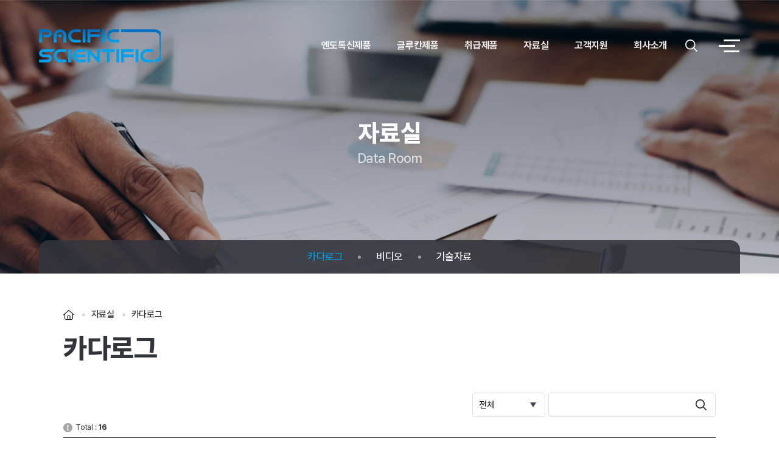

--- FILE ---
content_type: text/html; charset=UTF-8
request_url: https://www.pacificsci.co.kr/page/catalog.php?page=b_list&s_table=dataroom&qa_sel=&qa_text=&pg=2
body_size: 38099
content:
<!doctype html>
<html lang="ko">
<head>
<title>태평양과학</title>
<link rel="SHORTCUT ICON" href="/logo_icon.ico" />
<meta charset="utf-8">
<meta name="viewport" content="user-scalable=no, initial-scale=1.0, maximum-scale=1.0, minimum-scale=1.0, width=device-width">
<meta name="author" content="">
<meta name="description" content="시험장비, 시약 전문회사 태평양과학 입니다. ">
<meta name="keywords" content="엔도톡신제품, 글루칸제품, 천연LAL시약, endotoxin, glucan, 태평양과학, merck, drager, Bischof Klein, Furupla, Bioclean, Texwipe, 시험장비, 소프트웨어">
<meta property="og:type" content="website">
<meta property="og:title" content="시험장비, 시약 전문회사 태평양과학">
<meta property="og:description" content="엔도톡신제품, 글루칸제품, 천연LAL시약, endotoxin, glucan, 태평양과학, merck, drager, Bischof Klein, Furupla, Bioclean, Texwipe, 시험장비, 소프트웨어">
<meta property="og:image" content="http://pacificsci.co.kr/images/logo.png">
<meta property="og:url" content="http://pacificsci.co.kr">
<link rel="canonical" href="">
<link rel="stylesheet" type="text/css" href="/css/reset.css?t=1768806224" media="all">
<link rel="stylesheet" type="text/css" href="/css/font.css?t=1768806224" media="all">
<link rel="stylesheet" type="text/css" href="/css/form.css?t=1768806224" media="all">
<link rel="stylesheet" type="text/css" href="/css/style.css?t=1768806224" media="all">
<link rel="stylesheet" type="text/css" href="/css/media.css?t=1768806224" media="all">
<!-- slider -->
<link rel='stylesheet' type="text/css" href="/css/animate.min.css" media="all">
<link rel="stylesheet" type="text/css" href="/css/swiper.min.css" media="all">
<link rel="stylesheet" type="text/css" href="/css/swiper-main.css" media="all">
<!-- 모달팝업 -->
<link rel="stylesheet" type="text/css" href="/css/iziModal.css" media="all">
<script type="text/javascript" src="/js/jquery.min.js"></script>
<!-- script type="text/javascript" src="js/jquery-1.12.4.js"></script -->
<script type="text/javascript" src="/js/front.js?t=1768806224"></script><!-- basic js -->
<script type="text/javascript" src="/js/at.vendor.js?t=1768806224"></script><!-- navi selectes 관련 -->
<script type="text/javascript" src="/js/jquery.navgoco.js?t=1768806224"></script><!-- 모바일메뉴 하위메뉴기능 -->
<script type="text/javascript" src="/js/iziModal.js"></script><!-- 모달팝업 -->
</head><body>
    <header id="header">
		<h1 class="logoArea"><a href="/" class="logo">logo</a></h1>
		<!-- gnb -->
		<nav id="gnb">
			<h2>메인메뉴</h2>
			<div class="gnb_wrap">
				<ul id="gnb1_ul">
					<li class="gnb1_li">
						<a href="/page/products-A.php" class="gnb1_a">엔도톡신제품</a><span class="bg">하위분류</span>
						<div class="gnb2_ul">
							<ul class="gnb2_ul_box">
<li class='gnb2_li'><a href="/page/products.php?code=01-01&level=2" class='gnb2_a'>천연 LAL 시약</a></li><li class='gnb2_li'><a href="/page/products.php?code=01-02&level=2" class='gnb2_a'>유전자 재조합 LAL 시약</a></li><li class='gnb2_li'><a href="/page/products.php?code=01-03&level=2" class='gnb2_a'>LAL 시험장비</a></li><li class='gnb2_li'><a href="/page/products.php?code=01-04&level=2" class='gnb2_a'>LAL 소프트웨어</a></li><li class='gnb2_li'><a href="/page/products.php?code=01-07&level=2" class='gnb2_a'>액세서리제품</a></li>								<!-- <li class='gnb2_li'><a href="/page/products.php" class="gnb2_a">천연 LAL 시약</a></li>
								<li class="gnb2_li"><a href="/page/products.php" class="gnb2_a">유전자 재조합 LAL 시약</a></li>
								<li class="gnb2_li"><a href="/page/products.php" class="gnb2_a">LAL 시험장비</a></li>
								<li class="gnb2_li"><a href="/page/products.php" class="gnb2_a">LAL 소프트웨어</a></li>
								<li class="gnb2_li"><a href="/page/products.php" class="gnb2_a">악세서리제품</a></li> -->
							</ul>
						</div>
					</li>
					<li class="gnb1_li">
						<a href="/page/products-B.php" class="gnb1_a">글루칸제품</a><span class="bg">하위분류</span>
						<div class="gnb2_ul">
							<ul class="gnb2_ul_box">
		<li class='gnb2_li'><a href="/page/products.php?code=02-01&level=2" class='gnb2_a'>제약용 KIT</a></li><li class='gnb2_li'><a href="/page/products.php?code=02-02&level=2" class='gnb2_a'>병원용 KIT</a></li><li class='gnb2_li'><a href="/page/products.php?code=02-03&level=2" class='gnb2_a'>글루칸 시험 장비</a></li><li class='gnb2_li'><a href="/page/products.php?code=02-04&level=2" class='gnb2_a'>글루칸 소프트웨어</a></li><li class='gnb2_li'><a href="/page/products.php?code=02-06&level=2" class='gnb2_a'>액세사리제품</a></li>							</ul>
						</div>
					</li>
					<li class="gnb1_li">
						<a href="/page/products-C.php" class="gnb1_a">취급제품</a><span class="bg">하위분류</span>
						<div class="gnb2_ul">
							<ul class="gnb2_ul_box">
<li class='gnb2_li'><a href="/page/products.php?code=03-06&level=2" class='gnb2_a'>Merck</a></li><li class='gnb2_li'><a href="/page/products.php?code=03-14&level=2" class='gnb2_a'>Acila</a></li><li class='gnb2_li'><a href="/page/products.php?code=03-08&level=2" class='gnb2_a'>Bischof + Klein</a></li><li class='gnb2_li'><a href="/page/products.php?code=03-10&level=2" class='gnb2_a'>Furupla</a></li><li class='gnb2_li'><a href="/page/products.php?code=03-11&level=2" class='gnb2_a'>Bioclean</a></li><li class='gnb2_li'><a href="/page/products.php?code=03-12&level=2" class='gnb2_a'>Texwipe</a></li><li class='gnb2_li'><a href="/page/products.php?code=03-13&level=2" class='gnb2_a'>Skin Angel Gloves</a></li><li class='gnb2_li'><a href="/page/products.php?code=03-07&level=2" class='gnb2_a'>Dräger</a></li><li class='gnb2_li'><a href="/page/products.php?code=03-09&level=2" class='gnb2_a'>Others</a></li>							</ul>
						</div>
					</li>
					<li class="gnb1_li">
						<a href="/page/catalog.php" class="gnb1_a">자료실</a><span class="bg">하위분류</span>
						<div class="gnb2_ul">
							<ul class="gnb2_ul_box">
								<li class="gnb2_li"><a href="/page/catalog.php" class="gnb2_a">카다로그</a></li>
								<li class="gnb2_li"><a href="/page/video.php" class="gnb2_a">비디오</a></li>
                                <li class="gnb2_li"><a href="/page/dataroom.php" class="gnb2_a">기술자료</a></li>
							</ul>
						</div>
					</li>
					<li class="gnb1_li">
						<a href="/page/online-form.php" class="gnb1_a">고객지원</a><span class="bg">하위분류</span>
						<div class="gnb2_ul">
							<ul class="gnb2_ul_box">
								<!-- <li class="gnb2_li"><a href="/page/qa.php" class="gnb2_a">기술지원</a></li> -->
								<li class="gnb2_li"><a href="/page/online-form.php" class="gnb2_a">기술지원</a></li>
                                <li class="gnb2_li"><a href="/page/notice.php" class="gnb2_a">공지사항</a></li>
								<li class="gnb2_li"><a href="/page/event.php" class="gnb2_a">이벤트</a></li>
							</ul>
						</div>
					</li>
                    <li class="gnb1_li">
						<a href="/page/greeting.php" class="gnb1_a">회사소개</a><span class="bg">하위분류</span>
						<div class="gnb2_ul">
							<ul class="gnb2_ul_box">
								<li class="gnb2_li"><a href="/page/greeting.php" class="gnb2_a">인사말</a></li>
								<li class="gnb2_li"><a href="/page/map.php" class="gnb2_a">오시는 길</a></li>
							</ul>
						</div>
					</li>
				</ul>
			</div>
		</nav>
		<!-- // gnb -->
		<button class="t--search"></button>

		<div class="m_open">
			<button class="hamburger mOpener" type="button">
				<span class="hamburger-box">
					<span class="hamburger-inner"></span>
				</span>
			</button>
		</div><!-- // m_open -->
	</header>

	<!-- t--search click 시 -->
	<div class="Msearch">
		<span class="mclose"><a href="#" class="closer"><img src="/images/layout/close_black.png" alt="close" /></a></span>
		<div class="msearchBox">
			<div class="searchTb">
				<form id="frmGSearch" name="frmGSearch" method="post" onSubmit="return fnGSearchGood_submit();" action="/page/products.php">
					<input type="text" name="s_txt" value="" placeholder="검색어를 입력해 주세요">
					<button id="" class="btn__search">search</button>
				</form>
			</div>
		</div>
	</div>
	<!-- // t--search click 시 -->

    <!-- MobileMenu -->
	<div class="mMenu">
		<div class="mclose">
			<button class="hamburger-active closer" type="button">
				<span class="hamburger-box">
					<span class="hamburger-inner"></span>
				</span>
			</button>
		</div>
		<div class="mTop">
			<div class="logo_s"></div>
		</div>

		<div class="list">
			<!-- navi -->
			<ul class="lnav" id="lmenu">
					<li><a href="#">엔도톡신제품</a>
						<ul>

							<li><a href="/page/products-A.php">엔도톡신 제품소개</a></li>
			<li><a href="/page/products.php?code=01-01&level=2">천연 LAL 시약</a></li><li><a href="/page/products.php?code=01-02&level=2">유전자 재조합 LAL 시약</a></li><li><a href="/page/products.php?code=01-03&level=2">LAL 시험장비</a></li><li><a href="/page/products.php?code=01-04&level=2">LAL 소프트웨어</a></li><li><a href="/page/products.php?code=01-07&level=2">액세서리제품</a></li>						</ul>
					</li>
					<li><a href="#">글루칸제품</a>
						<ul>
							<li><a href="/page/products-B.php">글루칸 제품소개</a></li>
<li><a href="/page/products.php?code=02-01&level=2">제약용 KIT</a></li><li><a href="/page/products.php?code=02-02&level=2">병원용 KIT</a></li><li><a href="/page/products.php?code=02-03&level=2">글루칸 시험 장비</a></li><li><a href="/page/products.php?code=02-04&level=2">글루칸 소프트웨어</a></li><li><a href="/page/products.php?code=02-06&level=2">액세사리제품</a></li>						</ul>
					</li>
					<li>
						<a href="#">취급제품</a>
						<ul>
							<li><a href="/page/products-C.php">취급제품 전체보기</a></li>
	<li><a href="/page/products.php?code=03-06&level=2">Merck</a></li><li><a href="/page/products.php?code=03-14&level=2">Acila</a></li><li><a href="/page/products.php?code=03-08&level=2">Bischof + Klein</a></li><li><a href="/page/products.php?code=03-10&level=2">Furupla</a></li><li><a href="/page/products.php?code=03-11&level=2">Bioclean</a></li><li><a href="/page/products.php?code=03-12&level=2">Texwipe</a></li><li><a href="/page/products.php?code=03-13&level=2">Skin Angel Gloves</a></li><li><a href="/page/products.php?code=03-07&level=2">Dräger</a></li><li><a href="/page/products.php?code=03-09&level=2">Others</a></li>						</ul>
					</li>
					<li><a href="#">자료실</a>
						<ul>
							<li><a href="/page/catalog.php">카다로그</a></li>
							<li><a href="/page/video.php">비디오</a></li>
                            <li><a href="/page/dataroom.php">기술자료</a></li>
						</ul>
					</li>
					<li><a href="#">고객지원</a>
						<ul>
							<!-- <li><a href="/page/qa.php">기술지원</a></li> -->
							<li><a href="/page/online-form.php">기술지원</a></li>
                            <li><a href="/page/notice.php">공지사항</a></li>
							<li><a href="/page/event.php">이벤트</a></li>
						</ul>
					</li>
                    <li><a href="#">회사소개</a>
						<ul>
							<li><a href="/page/greeting.php">인사말</a></li>
							<li><a href="/page/map.php">오시는 길</a></li>
						</ul>
					</li>
			</ul>
			<!-- // navi -->
		</div>

	</div>
	<div class="mask"></div>
	<!-- //MobileMenu -->
<!-- @@@@@@@@@@@@@@@@@@@@ 여기까지가 header부분입니다. @@@@@@@@@@@@@@@@@@@@ -->
<section id="visual">
	<div class="visual-img-con tbg04"></div>
	<div class="visual-txt-con">
		<h2 class="visual-tit">자료실</h2>
		<p class="visual-sub-txt">Data Room</p>
	</div>

    <div class="sub--menu">
		<a href="/page/catalog.php" class="on">카다로그</a>
		<a href="/page/video.php">비디오</a>
        <a href="/page/dataroom.php">기술자료</a>
    </div><!-- // sub--menu -->
</section>
<!-- ****************** // 서브 비주얼 ********************** -->

<!-- 모바일일경우 -->
<div class="sub--menu-wrap">
    <button class="submenuM">카다로그</button>
    <div class="submenu_toggle">
		<a href="/page/catalog.php" class="on">카다로그</a>
		<a href="/page/video.php">비디오</a>
        <a href="/page/dataroom.php">기술자료</a>
    </div>
</div><!-- // sub--menu-wrap -->
<!-- // 모바일일경우 -->

<div class="container">
    <div class="inner">
        <div class="location">
            <ul>
                <li><a href="/"><span class="i_home">home</span></a></li>
                <li><a href="/page/catalog.php"><span class="depth_1">자료실</span></a></li>
                <li><a href="/page/catalog.php"><span class="depth_2">카다로그</span></a></li>
            </ul>
        </div><!-- // location -->

        <h3 class="title">카다로그</h3>



<form name=frm_qa_search method=get action=./catalog.php>
			<input type=hidden name=s_table value='dataroom'>
			<input type=hidden name=qa_sel value=''>
    <div class="list--search">
			<div class="selectArea">
				<div class="select_sty1 w100">
					<select name="qa_sel">
					  <option value="3">전체</option>
					  <option value="1">제목</option>
					  <option value="2">내용</option>
					</select>
					<div class="select__arrow"></div>
				</div>
			</div><!-- // selectArea-->
			<div class="inputArea">
				<div class="input_search w100">
					<input type="text" name="qa_text"  value=""  onClick="if(this.title==this.value) this.value='';" placeholder="">
					<button id=""  type="submit" class="btn__search">search</button>
				</div>
			</div><!-- // inputArea-->
		</div><!-- // list--search -->
</form>

	<div class="topArea">Total : <span class="concept-color">16</span></div><!-- // topArea -->

		<div class="boardList">
			<!-- list-head -->
			<ul class="list-head">
				<li class="tit-no">No</li>
				<li class="tit-subject">Subject</li>
				<li class="tit-name">Name</li>
				<li class="tit-hit">Hit</li>
				<li class="tit-date">Date</li>
			</ul>
		<!-- // list_head -->


		
			
	<ul class="list-body">
				<li class="no">6</li>
				<li class="subject"><a href='?page=b_view&s_table=dataroom&aq_id=931&aq_listnum=7&aq_part=&pg=2'>Chex-All-II_Flyer사 Pouch </a>
					
				</li>
				<li class="etc-blank"></li>
				<li class="name"><span class="stit_mo">작성자</span><B>관리자</B></li>
				<li class="hit"><span class="stit_mo">조회</span>2126</li>
				<li class="date"><span class="stit_mo">등록일</span>2022-07-01</li>
			</ul>
		
			
		
			
	<ul class="list-body">
				<li class="no">5</li>
				<li class="subject"><a href='?page=b_view&s_table=dataroom&aq_id=930&aq_listnum=6&aq_part=&pg=2'>작업소 출입 및 복장규정 SOP </a>
					
				</li>
				<li class="etc-blank"></li>
				<li class="name"><span class="stit_mo">작성자</span><B>관리자</B></li>
				<li class="hit"><span class="stit_mo">조회</span>2182</li>
				<li class="date"><span class="stit_mo">등록일</span>2022-07-01</li>
			</ul>
		
			
		
			
	<ul class="list-body">
				<li class="no">4</li>
				<li class="subject"><a href='?page=b_view&s_table=dataroom&aq_id=929&aq_listnum=5&aq_part=&pg=2'>Tubing and Fitting 자료 </a>
					
				</li>
				<li class="etc-blank"></li>
				<li class="name"><span class="stit_mo">작성자</span><B>관리자</B></li>
				<li class="hit"><span class="stit_mo">조회</span>2162</li>
				<li class="date"><span class="stit_mo">등록일</span>2022-07-01</li>
			</ul>
		
			
		
			
	<ul class="list-body">
				<li class="no">3</li>
				<li class="subject"><a href='?page=b_view&s_table=dataroom&aq_id=928&aq_listnum=4&aq_part=&pg=2'>N2가스내 미생물검사법 </a>
					
				</li>
				<li class="etc-blank"></li>
				<li class="name"><span class="stit_mo">작성자</span><B>관리자</B></li>
				<li class="hit"><span class="stit_mo">조회</span>2145</li>
				<li class="date"><span class="stit_mo">등록일</span>2022-07-01</li>
			</ul>
		
			
		
			
	<ul class="list-body">
				<li class="no">2</li>
				<li class="subject"><a href='?page=b_view&s_table=dataroom&aq_id=926&aq_listnum=2&aq_part=&pg=2'>생산현장용 고압 내압 튜브 자료 </a>
					
				</li>
				<li class="etc-blank"></li>
				<li class="name"><span class="stit_mo">작성자</span><B>관리자</B></li>
				<li class="hit"><span class="stit_mo">조회</span>2315</li>
				<li class="date"><span class="stit_mo">등록일</span>2022-07-01</li>
			</ul>
		
			
		
			
	<ul class="list-body">
				<li class="no">1</li>
				<li class="subject"><a href='?page=b_view&s_table=dataroom&aq_id=914&aq_listnum=1&aq_part=&pg=2'>용혈성시험 Hemolysis Assay Kit </a>
					
				</li>
				<li class="etc-blank"></li>
				<li class="name"><span class="stit_mo">작성자</span><B>관리자</B></li>
				<li class="hit"><span class="stit_mo">조회</span>3078</li>
				<li class="date"><span class="stit_mo">등록일</span>2022-06-28</li>
			</ul>
		
			


                       
					
							
 <div class='pagination'><a href='?page=b_list&s_table=dataroom&qa_sel=&qa_text=&pg=1' class='pagination-button pagination-first'>처음으로</a><a href='?page=b_list&s_table=dataroom&qa_sel=&qa_text=&pg=1' class='pagination-button pagination-prev'>이전</a><a href='?page=b_list&s_table=dataroom&qa_sel=&qa_text=&pg=1'  class='pagination-button'>1</a><a href=# class='pagination-button active'>2</a><a href=# class='pagination-button pagination-next disabled'>다음</a><a href=# class='pagination-button pagination-last disabled'>마지막으로</a></div>

    </div><!-- // inner -->
</div><!-- // container -->




<footer class="footer">
	<div class="f-inner">
		<div class="footer_menu">
			<a href="/page/greeting.php">회사소개</a>
			<!-- a href="#." id="p-terms">이용약관</a -->
			<a href="#." class="bold"  id="p-policy">개인정보처리방침</a>
			<span class="blank"></span>
			<a href="#." id="p-email">이메일무단수집거부</a>
			<a href="/page/map.php">오시는 길</a>
		</div><!-- // footer_menu-->
		<div class="f_cont">
			<span>경기도 광주시 봉골길 81번길 11-4</span>
			<span>Tel : 031-763-5190(대표)</span>
			<span>Fax : 031-763-5191</span>
			<span>email : <a href="mailto:pacificsm@hanmail.net">pacificsm@hanmail.net</a></span>
		</div><!-- // f_cont-->
		<p class="f_copy">Copyright © Pacific Scientific Co., Ltd. All Rights Reserved. <a href="https://www.soluway.com" target="_b" style='color:#c6c6c6'>Design by Soluway</a> </p>

	</div><!-- // f-inner-->
</footer><!-- // footer -->

<div class="btn_up_layer"></div>
<div id="modal-p-policy" class="popupWrap_B">
	<div class="pop--top">
		<button data-iziModal-close class="icon-close-black">x</button>
		<h3 class="pop--tit">개인정보처리방침</h3>
	</div>
	<div class="popupBox_B">   
    <div class="textTb">
        <p class="txt1">(주)태평양과학은 개인정보보호법에 따라 정보주체의 개인정보를 보호하고 이와 관련한 고충을 신속하고 원활하게 처리할 수 있도록 하기 위하여 다음과 같이 개인정보 처리지침을 수립·공개합니다.</p>
    </div>
    
    <div class="textTb">
        <h3 class="tit1">제1조(개인정보의 처리 목적)</h3>
        <p class="txt2">(주)태평양과학은 개인정보를 다음의 목적을 위해 처리합니다. 처리한 개인정보는 다음의 목적이외의 용도로는 사용되지 않으며 이용 목적이 변경될 시에는 사전 동의를 구할 예정입니다.</p>
        <p class="txt3">가. 재화 또는 서비스 제공상담서비스 제공</p>
        <p class="txt4">콘텐츠 제공 등을 목적으로 개인정보를 처리합니다.</p>
    </div>
    <div class="textTb">
        <h3 class="tit1">제2조(개인정보의 처리 및 보유기간)</h3>
        <p class="txt2">(주)태평양과학은 법령에 따른 개인정보 보유·이용기간 또는 정보주체로부터 개인정보를 수집 시에 동의 받은 개인정보 보유·이용기간 내에서 개인정보를 처리·보유합니다.</p>
        <p class="txt3">1. 사업신청: 연 사업종료 시</p>
        <p class="txt3">2. 자원봉사 신청 : 연 사업종료 시</p>
    </div>
    
    <div class="textTb">
        <h3 class="tit1">제3조(개인정보의 제3자 제공)</h3>
        <p class="txt2">(주)태평양과학은 정보주체의 동의, 법률의 특별한 규정 등 개인정보 보호법 제 17조 및 제18조에 해당하는 경우에만 개인정보를 제3자에게 제공합니다.</p>
    </div>
    
    <div class="textTb">
        <h3 class="tit1">제4조(개인정보처리의 위탁)</h3>
        <p class="txt2">(주)태평양과학은 원활한 개인정보 업무처리를 위하여 다음과 같이 개인정보 처리업무를 위탁하고 있습니다.</p>
        <p class="txt3">- 위탁받는 자 (수탁자) : 솔루웨이</p>
        <p class="txt3">- 위탁하는 업무의 내용 : 홈페이지 시스템 운영 및 유지보수</p>
    </div>
    
    <div class="textTb">
        <h3 class="tit1">제5조(정보주체와 법정대리인의 권리·의무 및 행사방법)</h3>
        <p class="txt2">이용자는 개인정보주체로서 다음과 같은 권리를 행사할 수 있습니다.</p>
        <p class="txt2">1. 정보주체는 (주)태평양과학은에 대해 언제든지 다음 각 호의 개인정보 보호 관련 권리를 행사할 수 있습니다.</p>
        <p class="txt3">1) 개인정보 열람요구</p>
        <p class="txt3">2) 오류 등이 있을 경우 정정 요구</p>
        <p class="txt3">3) 삭제요구</p>
        <p class="txt3 mb20">4) 처리정지 요구</p>
        <p class="txt2">2. 제1항에 따른 권리 행사는 (주)태평양과학에 대해 개인정보 보호법 시행령 제41조 제1항에 따라 서면, 전자우편, 모사전송(FAX) 등을 통하여 하실 수 있으며 (주)태평양과학은 이에 대해 지체 없이 조치하겠습니다.</p>
        <p class="txt2">3. 정보주체가 개인정보의 오류 등에 대한 정정 또는 삭제를 요구한 경우에는 (주)태평양과학은 정정 또는 삭제를 완료할 때까지 당해 개인정보를 이용하거나 제공하지 않습니다.</p>
        <p class="txt2">4. 제1항에 따른 권리 행사는 정보주체의 법정대리인이나 위임을 받은 자 등 대리인을 통하여 하실 수 있습니다. 이 경우 개인정보 보호법 시행규칙 별지 제11호 서식에 따른 위임장을 제출하셔야 합니다.</p>
        <p class="txt2">5. 개인정보 열람 및 처리정지 요구는 개인정보보호법 제35조 제5항, 제37조 제2항에 의하여 정보주체의 권리가 제한될 수 있습니다.</p>
        <p class="txt2">6. 개인정보의 정정 및 삭제 요구는 다른 법령에서 그 개인정보가 수집 대상으로 명시되어 있는 경우에는 그 삭제를 요구할 수 없습니다.</p>
        <p class="txt2">7. (주)태평양과학은 정보주체 권리에 따른 열람의 요구, 정정·삭제의 요구, 처리정지의 요구 시 열람 등 요구를 한 자가 본인이거나 정당한 대리인인지를 확인합니다.</p>
        
    </div>
    
    <div class="textTb">
        <h3 class="tit1">제6조(처리하는 개인정보 항목)</h3>
        <p class="txt2">(주)태평양과학은 다음의 개인정보 항목을 처리하고 있습니다.</p>
        <p class="txt2 f_500">재화 및 서비스제공</p>
        <p class="txt2">1. 사업신청: 기관/단체명, 기관주소, 이름 및 직책, 전화번호(사무실, 휴대전화), 전자우편 주소</p>
        <p class="txt2">2. 자원봉사 신청: 이름, 나이, 전화번호, 소속(학교 및 기관), 전자우편 주소, 경력사항 </p>
        <p class="txt2">3. 인터넷 서비스 이용과정에서 아래 개인정보 항목이 자동으로 생성되어 수집될 수 있습니다. IP주소, 쿠키, MAC주소, 서비스이용기록, 방문기록, 불량이용기록 등</p>
    </div>
    
    <div class="textTb">
        <h3 class="tit1">제7조(개인정보의 파기)</h3>
        <p class="txt2">(주)태평양과학은 다음의 개인정보 항목을 처리하고 있습니다.</p>
        <p class="txt2 f_500">재화 및 서비스제공</p>
        <p class="txt2">1. (주)태평양과학은 원칙적으로 개인정보 처리목적 달성 등 개인정보가 불필요하게 되었을 때에는 지체 없이 해당 개인정보를 파기합니다.</p>
        <p class="txt2">2. 정보주체로부터 동의 받은 개인정보 보유기간이 경과하거나 처리목적이 달성되었음에도 불구하고 다른 법령에 따라 개인정보를 계속 보존하여야 하는 경우에는, 해당 개인정보를 별도의 데이터베이스(DB)로 옮기거나 보관 장소를 달리하여 보존합니다.</p>
        <p class="txt2">3. 개인정보 파기의 절차 및 방법은 다음과 같습니다.</p>
        <p class="txt3"><span class="f_500">1) 파기절차:</span> (주)태평양과학은 파기하여야 하는 개인정보에 대해 개인정보 파기계획을 수립하여 파기합니다. (주)태평양과학은 파기사유가 발생한 개인정보를 선정하고, (주)태평양과학의 개인정보 보호책임자의 승인을 받아 개인정보를 파기합니다.</p>
        <p class="txt3"><span class="f_500">2) 파기방법:</span> (주)태평양과학은 전자적 파일 형태의 정보는 기록을 재생할 수 없도록 파기하며, 종이 문서에 기록·저장된 개인정보는 분쇄기로 분쇄하거나 소각하여 파기합니다.</p>
    </div>
    
    <div class="textTb">
        <h3 class="tit1">제8조(개인정보의 안전성 확보조치)</h3>
        <p class="txt2">(주)태평양과학은 개인정보의 안전성 확보를 위해 다음과 같은 조치를 취하고 있습니다.</p>
        <p class="txt2">1. 관리적 조치 : 내부관리계획 수립·시행, 정기적 직원 교육 등</p>
        <p class="txt2">2. 기술적 조치 : 개인정보처리시스템 등의 접근권한 관리, 개인정보 접속기록관리시스템 운영, 고유식별정보 등의 암호화, 보안프로그램 설치</p>
        <p class="txt2">3. 물리적 조치 : 자료보관실 등의 접근통제</p>
    </div>
    
    <div class="textTb">
        <h3 class="tit1">제9조(개인정보 자동 수집 장치의 설치·운영 및 거부에 관한 사항)</h3>
        <p class="txt2">(주)태평양과학은 개인정보보호법 제29조에 따라 다음과 같이 안전성 확보에 필요한 기술적/관리적 및 물리적 조치를 하고 있습니다.</p>
        <p class="txt2">1. (주)태평양과학은 이용자에게 개별적인 맞춤서비스를 제공하기 위해 이용정보를 저장하고 수시로 불러오는 '쿠키(cookie)'를 사용합니다.</p>
        <p class="txt2">2. 쿠키는 웹사이트를 운영하는데 이용되는 서버(http)가 이용자의 컴퓨터 브라우저에게 보내는 소량의 정보이며 이용자의 PC컴퓨터 내의 하드디스크에 저장되기도 합니다.</p>
        <p class="txt3">1) 쿠키의 사용목적: 이용자가 방문한 각 서비스와 웹 사이트들에 대한 방문 및 이용형태, 인기검색어, 보안접속 여부 등을 파악하여 이용자에게 최적화된 정보제공을 위해 사용됩니다.</p>
        <p class="txt3">2) 쿠키의 설치·운영 및 거부: 웹브라우저 상단의 도구→인터넷옵션→개인정보 메뉴의 옵션 설정을 통해 쿠키 저장을 거부할 수 있습니다.</p>
        <p class="txt3">3) 쿠키 저장을 거부할 경우 맞춤형 서비스 이용에 어려움이 발생할 수 있습니다.</p>
    </div>
    
    <div class="textTb">
        <h3 class="tit1">제10조(개인정보 보호책임자)</h3>
        <p class="txt2">1. (주)태평양과학은 개인정보 처리에 관한 업무를 총괄해서 책임지고, 개인정보 처리와 관련한 정보주체의 불만처리 및 피해구제 등을 위하여 아래와 같이 개인정보 보호책임자를 지정하고 있습니다.</p>
        <p class="txt3">▶ 개인정보 보호책임자: ***</p>
        <p class="txt4">- 전화번호: 031-750-9190</p>
        <p class="txt4">- 팩스번호: 031-750-9191</p>
        
        <p class="txt2">2. 정보주체께서는 (주)태평양과학의 서비스(또는 사업)를 이용하시면서 발생한 모든 개인정보 보호 관련 문의, 불만처리, 피해구제 등에 관한 사항을 개인정보 보호책임자 및 담당부서로 문의하실 수 있습니다. (주)태평양과학은 정보주체의 문의에 대해 지체 없이 답변 및 처리해드릴 것입니다.</p>
        
    </div>
    
    <div class="textTb">
        <h3 class="tit1">제11조(개인정보 열람청구)</h3>
        <p class="txt2">정보주체는 개인정보 보호법 제35조에 따른 개인정보의 열람 청구를 개인정보 보호 담당부서로 할 수 있습니다. (주)태평양과학은 정보주체의 개인정보 열람청구가 신속하게 처리되도록 노력하겠습니다.</p>
        <p class="txt2">정보주체께서는 제1항의 열람청구 접수·처리부서 이외에, 행정안전부의 ‘개인정보보호 종합지원 포털’ 웹사이트(www.privacy.go.kr)를 통하여서도 개인정보 열람청구를 하실 수 있습니다.</p>
        <p class="txt3">▶ 행정안전부 개인정보보호 종합지원 포털 → 개인정보 민원 → 개인정보 열람등 요구 (공공아이핀을 통한 실명인증 필요)</p>
    </div>
    
    <div class="textTb">
        <h3 class="tit1">제12조(권익침해 구제방법)</h3>
        <p class="txt2">정보주체는 아래의 기관에 대해 개인정보 침해에 대한 피해구제, 상담 등을 문의하실 수 있습니다.</p>
        <p class="txt2">※ 아래의 기관은 (주)태평양과학와는 별개의 기관으로서, (주)태평양과학의 자체적인 개인정보 불만처리, 피해구제 결과에 만족하지 못하시거나 보다 자세한 도움이 필요하시면 문의하여 주시기 바랍니다.</p>
        <p class="txt3">□ 개인정보 침해신고센터 (한국인터넷진흥원 운영)</p>
        <p class="txt4">- 소관업무 : 개인정보 침해사실 신고, 상담 신청</p>
        <p class="txt4">- 홈페이지 : privacy.kisa.or.kr</p>
        <p class="txt4">- 전화 : (국번없이) 118</p>
        <p class="txt4">- 주소 : (05717) 서울특별시 송파구 중대로 135 한국인터넷진흥원 개인정보침해신고센터</p>
        <p class="txt3">□ 개인정보 분쟁조정위원회</p>
        <p class="txt4">- 소관업무 : 개인정보 분쟁조정신청, 집단분쟁조정 (민사적 해결)</p>
        <p class="txt4">- 홈페이지 : www.kopico.go.kr</p>
        <p class="txt4">- 전화 : (국번없이) 1833-6972</p>
        <p class="txt4">- 주소 : (03171) 서울특별시 종로구 세종대로 209 정부서울청사 4층</p>
        <p class="txt3">□ 검찰청 사이버범죄수사단</p>
        <p class="txt4">- 소관업무 : 개인정보 침해 관련 형사사건 문의 및 신고</p>
        <p class="txt4">- 홈페이지 : www.spo.go.kr</p>
        <p class="txt4">- 전화 : 02-3480-3573</p>
        <p class="txt3">□ 검찰청 사이버안전국</p>
        <p class="txt4">- 소관업무 : 개인정보 사이버범죄 신고 및 상담고</p>
        <p class="txt4">- 홈페이지 : cyberbureau.police.go.kr</p>
        <p class="txt4">- 전화 : (국번없이) 182</p>
    
    </div>
    
    <div class="textTb">
        <h3 class="tit1">제13조(영상정보처리 설치·운영)</h3>
        <p class="txt2">(주)태평양과학은 영상정보처리기기를 설치·운영하고 있지 않습니다.</p>
    </div>
    
    <div class="textTb">
        <h3 class="tit1">제14조(개인정보 처리방침 변경)</h3>
        <p class="txt2">이 개인정보 처리방침은 2022. 07. 01 적용됩니다.</p>
    </div>
        
</div></div>
<!-- // modal-p-policy -->

<div id="modal-p-terms" class="popupWrap_A">
	<div class="pop--top short">
		<button data-iziModal-close class="icon-close-black">x</button>
		<h3 class="pop--tit">이용약관</h3>
	</div>
	<div class="popupBox_B">   
    <div class="textTb">
        <p class="txt1">(주)태평양과학 이용약관 내용이 들어갑니다. </p>
    </div>
    
    <div class="textTb">
        <h3 class="tit1">제1조(개인정보의 처리 목적)</h3>
        <p class="txt2">(주)태평양과학은 개인정보를 다음의 목적을 위해 처리합니다. 처리한 개인정보는 다음의 목적이외의 용도로는 사용되지 않으며 이용 목적이 변경될 시에는 사전 동의를 구할 예정입니다.</p>
        <p class="txt3">가. 재화 또는 서비스 제공상담서비스 제공</p>
        <p class="txt4">콘텐츠 제공 등을 목적으로 개인정보를 처리합니다.</p>
    </div>

    <div class="textTb">
        <h3 class="tit1">제1조(개인정보의 처리 목적)</h3>
        <p class="txt2">(주)태평양과학은 개인정보를 다음의 목적을 위해 처리합니다. 처리한 개인정보는 다음의 목적이외의 용도로는 사용되지 않으며 이용 목적이 변경될 시에는 사전 동의를 구할 예정입니다.</p>
        <p class="txt3">가. 재화 또는 서비스 제공상담서비스 제공</p>
        <p class="txt4">콘텐츠 제공 등을 목적으로 개인정보를 처리합니다.</p>
    </div>

    
        
</div></div>
<!-- // modal-p-terms -->


<div id="modal-p-email" class="popupWrap_A">
	<button data-iziModal-close class="icon-close-white">x</button>
	<div class="popupBox_A">
		<h3 class="p-title">이메일무단수집거부</h3>
		<div class="textTb">
        <p class="txt1">본 웹 사이트에 게시된 이메일 주소가 전자우편 수집 프로그램이나 그 밖의 기술적 장치를 이용하여 무단으로 수집되는 것을 거부하며 이를 위반 시 정보통신망법에 의해 형사 처벌됨을 유념하시기 바랍니다.

</p>
    </div>

     <div class="textTb">
        <h3 class="tit1">정보통신망 이용촉진 및 정보보호 등에 관한법률 제50조의 2 (전자우편주소의 무단 수집행위 등 금지)</h3>
        <p class="txt2"></p>
    </div>	</div>
</div>
<!-- // modal-p-email -->


<script>
	// popup p-policy
	$(document).on('click', '#p-policy', function (event) {
			event.preventDefault();
			$('#modal-p-policy').iziModal('open', this); // Do not forget the "this"
		});
		$("#modal-p-policy").iziModal({
			title: '',
			subtitle: '',
			theme: '',
			headerColor: '',
			overlayColor: 'rgba(0, 0, 0, .8)',
			iconColor: '',
			iconClass: null,
			borderBottom: false,
			width: 800,
			padding: 0,
			overlayClose: true,
			closeOnEscape: true,
			bodyOverflow: false,
			transitionIn: 'comingIn',
			transitionOut: 'comingOut'
		});

	// popup p-terms
	$(document).on('click', '#p-terms', function (event) {
			event.preventDefault();
			$('#modal-p-terms').iziModal('open', this); // Do not forget the "this"
		});
		$("#modal-p-terms").iziModal({
			title: '',
			subtitle: '',
			theme: '',
			headerColor: '',
			overlayColor: 'rgba(0, 0, 0, .8)',
			iconColor: '',
			iconClass: null,
			borderBottom: false,
			width: 800,
			padding: 0,
			overlayClose: true,
			closeOnEscape: true,
			bodyOverflow: false,
			transitionIn: 'comingIn',
			transitionOut: 'comingOut'
		});

	// popup p-email
	$(document).on('click', '#p-email', function (event) {
			event.preventDefault();
			$('#modal-p-email').iziModal('open', this); // Do not forget the "this"
		});
		$("#modal-p-email").iziModal({
			title: '',
			subtitle: '',
			theme: '',
			headerColor: '',
			overlayColor: 'rgba(0, 0, 0, .8)',
			iconColor: '',
			iconClass: null,
			borderBottom: false,
			width: 600,
			padding: 0,
			overlayClose: true,
			closeOnEscape: true,
			bodyOverflow: false,
			transitionIn: 'comingIn',
			transitionOut: 'comingOut'
		});

</script>

<!-- plugins js -->
<script type="text/javascript" src="/js/gsap.min.js"></script><!-- mainslider JS -->
<script type="text/javascript" src="/js/plugins.min.js"></script><!--SplitTextmin.js,  wow.js,  imagesloaded.min.js, jquery.easing.1.3.js -->
<script type="text/javascript" src="/js/ScrollToPlugin.min.js"></script>
<script type="text/javascript" src="/js/ScrollTrigger.min.js"></script>
<!-- smoothscroll JS 사용시 품
<script type="text/javascript" src="/js/smooth.js"></script>
<script type="text/javascript" src="/js/smoothscroll.js"></script> -->

<script type="text/javascript" src="/js/swiper-5.0.3.min.js"></script><!-- Swiper JS -->
<script type="text/javascript" src="/js/main-slide.js"></script><!-- mainslider JS -->
<script type="text/javascript" src="/js/slide-youtube.js"></script><!-- youtube-slider JS -->

<script type="text/javascript" src="/js/slider.js"></script><!-- slider JS -->
<script type="text/javascript" src="/js/m_menu.js?t=1768806224"></script><!-- menu js --> 
<script type="text/javascript" src="/js/default.js?t=1768806224"></script>

</body>
</html>


--- FILE ---
content_type: text/css
request_url: https://www.pacificsci.co.kr/css/reset.css?t=1768806224
body_size: 31636
content:
@charset "utf-8";

/*****************************/
/* Publisher olibu. Reset CSS */
/*****************************/


/* **************************************** *
 * RESET FILES
 * **************************************** */

BODY {scrollbar-face-color:#FFFFFF;    /*[실제로 움직이는 바 색상]*/
	scrollbar-shadow-color:#DEDEDE;    /*[바의 그림자 색상]*/
	scrollbar-highlight-color:#DEDEDE;  /*  [바의 왼쪽 위의 얇은 선 색상]*/
	scrollbar-3dlight-color:#FFFFFF;    /*[화살표 부분의 바깥 테두리 색상]*/
	scrollbar-darkshadow-color:#FFFFFF;  /*  [바의 오른쪽 아래 얇은 색상]*/
	scrollbar-track-color:#FFFFFF;   /* [바가 없는 부분(트랙)의 색상]*/
	scrollbar-arrow-color:#DEDEDE;  /* [화살표 색상]*/
	background:#fff;
	color:#33353c;
	font-family: 'Pretendard', sans-serif;
    font-style: normal;
	font-display: swap;
    font-weight: 500;
	line-height: 1; 
	letter-spacing:-0.05rem;
	margin:0; padding:0;
	overflow:hidden;	
}

/* HTML Reset */
* {margin: 0; padding: 0; outline: 0;}
*, *:after, *:before {-moz-box-sizing: border-box; -webkit-box-sizing: border-box;box-sizing: border-box;}
html{
	font-size:62.5%; /* rem 적용 font-size:10px;*/ 	
}

html, body {width:100%;height:100%;  }
body{overflow-x:visible;overflow-y:auto;-ms-overflow-y: scroll;min-width:280px;word-wrap: break-word;word-break: keep-all;}

html, body, div, span, applet, object, iframe, h1, h2, h3, h4, h5, h6, p, blockquote, pre, a, abbr, acronym, address, big, cite, code, del, dfn, em, font, img, ins, kbd, q, s, samp, small, strike, sub, sup, tt, var, b, i, center, dl, dt, dd, ol, ul, li, fieldset, form, label, legend,  caption, article, aside, audio, canvas, details, figcaption, figure, footer, header, hgroup, mark, menu, meter, nav, output, progress, section, summary, time, video { margin:0; padding:0;border:0; color:inherit;font-weight: inherit;font-style: inherit; vertical-align:baseline; /* background:transparent; */ -webkit-text-size-adjust:none;-moz-box-sizing: border-box; -webkit-box-sizing: border-box; box-sizing: border-box;}

header, footer, section, article, aside, nav, hgroup, details, menu, figure, figcaption{display: block;}
div, p, ul, li,ol, table, th, td, textarea, input, span, form, h1, h2, h3, h4, h5, h6, dt, dl, dd, em, sup {padding:0px;margin:0px;vertical-align:top;}
ul, ol, dl, dd, dt, li {list-style:none;}
h1,h2,h3,h4,h5,h6 {font-weight:normal}
form, fieldset{margin:0;padding:0;border:0}
table, tbody, tfoot, thead, tr, th, td {margin:0; padding:0; border-collapse:collapse;border-spacing:0;-webkit-text-size-adjust:none;}
table {
    /* table-layout: fixed; */
    border-collapse: collapse;
    border-spacing: 0;
    /*width:100%;
    min-width:100%; */
    vertical-align:middle;
}

table, th, td {
    vertical-align:middle;
}
img {border:0 none; outline:none;vertical-align:top;}
optgroup {font-style:normal;font-size:0px;height:0px;line-height:0px}
label {cursor:pointer;}
img, fieldset {border:0 none transparent;/*'transparent' for Opera7*/}
i, em, address, cite, code, dfn, th, var {font-style:normal}
caption{visibility:hidden;width:0px;height:0px;overflow:hidden;font-size:0px;margin:0px;padding:0px;line-height:0px}
legend{position:absolute;top:0;left:0;visibility:hidden;width:0px;height:0px;overflow:hidden;font-size:0px;margin:0px;padding:0px;line-height:0px}
/* html5 ie9 else */
article, aside, details, figcaption, figure, footer, header, hgroup, menu, nav, section, summary {display:block;padding:0;margin:0}

hr, legend {display:none;}
blockquote, q { quotes:none;}
blockquote:before, blockquote:after, q:before, q:after { content:''; content:none;}
ins { text-decoration:underline;}
del { text-decoration:line-through;}
mark { background:none;}


.png24 {tmp:expression(setPng24(this));}
@media print {.noprint { display:none; }}

a {text-decoration:none;cursor:pointer;}
a:hover {
	color:var(--concept-color);
	text-decoration:none;
}
a.hover:hover{
	filter:alpha(opacity=70);
	-moz-opacity:0.7;
	-khtml-opacity:0.7;
	opacity:0.7;
	}
/* a.active { color:#24baef;} */
a:focus {text-decoration: none;}

/*	text-align styles
-------------------------------------------------------------------*/
.center	{ text-align: center !important; }
.left {	text-align: left !important; }
.right { text-align: right !important; }
.middle { vertical-align: middle !important; }
.top { vertical-align: top !important; }

.pointer {cursor:pointer;}
/* .blind {position:absolute; left:-9999em; overflow:hidden; width:0; height:0; line-height:0;} */
.blind {
	position: absolute !important;
	width: 1px;
	height: 1px;
	margin: -1px;
	overflow: hidden;
	clip: rect(1px 1px 1px 1px);
	clip: rect(1px, 1px, 1px, 1px);
}

.div_left{display:block; text-align:left !important; font-size:0; }
.div_center{display:block; text-align:center !important; font-size:0;}
.div_right{display:block; text-align:right !important;font-size:0; }

/*	size styles
-------------------------------------------------------------------*/
.f0 { font-size:0px !important; } /*renders 0px */
.f10 { font-size:10px !important; } /*renders 10px */
.f11 { font-size:11px !important; }  /*renders 11px */
.f12 { font-size:12px !important; } /*renders 12px */
.f13 { font-size:13px !important; } /*renders 12px */
.f14 { font-size:14px !important; } /*renders 14px */
.f15 { font-size:15px !important; } /*renders 15px */
.f16 { font-size:16px !important; } /*renders 16px */
.f18 { font-size:18px !important; } /*renders 18px */
.f20 { font-size:20px !important; } /*renders 20px */
.f22 { font-size:22px !important; } /*renders 22px */
.f24 { font-size:24px !important; } /*renders 24px */
.f26 { font-size:26px !important; } /*renders 26px */
.f30 { font-size:30px !important; } /*renders 30px */
.f34 { font-size:34px !important; } /*renders 34px */
.f36 { font-size:36px !important; } /*renders 36px */
.f38 { font-size:38px !important; } /*renders 38px */


.f_100 {font-weight:100 !important; }
.f_200 {font-weight:200 !important; }
.f_300 {font-weight:300 !important; }
.f_400 {font-weight:400 !important; }
.f_500 {font-weight:500 !important; }
.f_600 {font-weight:600 !important; }
.f_700 {font-weight:700 !important; }
.f_800 {font-weight:800 !important; }
.f_900 {font-weight:900 !important; }

.f_NB{font-family: 'NEXEN_TIRE_Bold' !important;}
.f_NR{font-family: 'NEXEN_TIRE_Regular' !important;}

/*	color styles
-------------------------------------------------------------------*/
:root {
	--concept-color: #00a0e8;
	--point-color: #006ebc;
	--second-color: #33353c;
		
  }

.red { color: #ef0303 !important; }
.blue { color: #154182 !important; }
.lblue { color: #00a0c1 !important; }
.dblue { color: #225ea4 !important; }
.dgray { color: #1a1a1a !important; }
.gray { color: #333 !important; }
.gray1 { color: #666 !important; }
.gray2 { color: #828282 !important; }
.green { color: #3ab449 !important; } 
.lgreen { color: #afc80e !important; } 
.yellow { color: #fedd43 !important; }
.brown { color: #826844 !important; }
.orange { color: #ee7700 !important; }
.purple{ color: #62106b !important; }
.black { color: #000 !important; }
.white { color: #fff !important; }
.maincolor{color:#4650e6 !important;}
.subcolor{color:#d2a08c !important;}
.step-color{color:#00aaa0 !important;}

.line-through {text-decoration: line-through !important; }
.underline {text-decoration: underline !important; }
 
/* clearFix */
.clearFix:before,
.clearFix:after { content:" "; display:table; clear:both; height:0;}
* html .clearFix {height:1%}
.clear { clear:both; }

/* float */
.floatL { float:left;}
.floatR { float:right;}

.position-center {
    position:absolute;
    left:50%;
    top:50%;
	width:100%;
    max-width:100%;
    max-height:100%;
    transform:translate(-50%, -50%);
}

.flex-start{align-items:flex-start !important;} 
.flex-end{align-items:flex-end !important;}
.flex-center{align-items:center !important;} 

.bg-gray{background:#f4f4f4;}
.bg-red{background:#ed1b24;}
.bg-blue{background:#00223e;}
.bg-gold{background:#8d6f4b;}
.bg-step-gr{background:#f0f0f0;}

/* skipToContent */
#skipToContent a { position:absolute; top:0px; left:0px; z-index:9999; width:100%; height:1px;	margin-top:-1px; display:block;	background-color:white; font-size:14px; font-weight:bold; color:#111; line-height:1; text-align:center; overflow:hidden;}
#skipToContent a:focus,
#skipToContent a:active { margin-top:0px; height:auto; padding:10px 0px;}

/* selection */
::selection {background:#727a82; color:#fff; text-shadow:none;}
::-moz-selection {background:#727a82; color:#fff; text-shadow:none;}
::-webkit-selection {background:#727a82; color:#fff; text-shadow:none;} 

/* mobile */
input, textarea {-webkit-appearance: none;-webkit-border-radius: 0rem;border-radius: 0rem;font-family: 'Montserrat', sans-serif;}
body.lang-ko input, body.lang-ko textarea {font-family: sans-serif;}

/* reset mobile default style */
html{-ms-text-size-adjust: none;-webkit-text-size-adjust: none;-moz-text-size-adjust: none;text-size-adjust: none;}
body,textarea:focus,input:focus,a:focus {-webkit-tap-highlight-color: rgba(107, 120, 245, .08);} 
body{ -webkit-touch-callout: none;}


.w100{width:100% !important; }
.w80{width:80% !important; }
.w70{width:70% !important; }
.w60{width:60% !important; }
.w50{width:50% !important; }
.w49{width:49% !important; }
.w48{width:48% !important; }
.w45{width:45% !important; }
.w40{width:40% !important; }
.w38{width:38% !important; }
.w35{width:35% !important; }
.w33{width:33.3333% !important; }
.w32{width:32% !important; }
.w30{width:30% !important; }
.w25{width:25% !important; }
.w20{width:20% !important; }
.w15{width:15% !important; }
.w10{width:10% !important; }

.w20p{width:20px !important; }
.w30p{width:30px !important; }
.w40p{width:40px !important; }
.w50p{width:50px !important; }
.w60p{width:60px !important; }
.w70p{width:70px !important; }
.w80p{width:80px !important; }
.w90p{width:90px !important; }
.w100p{width:100px !important; }
.w110p{width:110px !important; }
.w120p{width:120px !important; }
.w140p{width:140px !important; }
.w150p{width:150px !important; }
.w180p{width:180px !important; }
.w200p{width:200px !important; }
.w220p{width:220px !important; }
.w250p{width:250px !important; }
.w300p{width:300px !important; }
.w350p{width:350px !important; }
.w400p{width:400px !important; }
.w450p{width:450px !important; }
.w500p{width:500px !important; }

.h50p{height:50px !important; }
.h80p{height:80px !important; }
.h100p{height:100px !important; }
.h150p{height:150px !important; }
.h200p{height:200px !important; }
.h300p{height:300px !important; }

.col50{width:50%; }



.line-height-28{line-height:28px !important; }
.line-height-35{line-height:35px !important; }

/*==================================================================
	padding setting
===================================================================*/

.p0{padding:0px !important; }
.p1{padding:1px !important; }
.p2{padding:2px !important; }
.p3{padding:3px !important; }
.p4{padding:4px !important; }
.p5{padding:5px !important; }
.p6{padding:6px !important; }
.p7{padding:7px !important; }
.p8{padding:8px !important; }
.p9{padding:9px !important; }
.p10{padding:10px !important; }
.p11{padding:11px !important; }
.p12{padding:12px !important; }
.p13{padding:13px !important; }
.p14{padding:14px !important; }
.p15{padding:15px !important; }
.p16{padding:16px !important; }
.p17{padding:17px !important; }
.p18{padding:18px !important; }
.p19{padding:19px !important; }
.p20{padding:20px !important; }
.p21{padding:21px !important; }
.p22{padding:22px !important; }
.p23{padding:23px !important; }
.p24{padding:24px !important; }
.p25{padding:25px !important; }
.p26{padding:26px !important; }
.p27{padding:27px !important; }
.p28{padding:28px !important; }
.p29{padding:29px !important; }
.p30{padding:30px !important; }
.p31{padding:31px !important; }
.p32{padding:32px !important; }
.p33{padding:33px !important; }
.p34{padding:34px !important; }
.p35{padding:35px !important; }
.p36{padding:36px !important; }
.p37{padding:37px !important; }
.p38{padding:38px !important; }
.p39{padding:39px !important; }
.p40{padding:40px !important; }
.p41{padding:41px !important; }
.p42{padding:42px !important; }
.p43{padding:43px !important; }
.p44{padding:44px !important; }
.p45{padding:45px !important; }
.p46{padding:46px !important; }
.p47{padding:47px !important; }
.p48{padding:48px !important; }
.p49{padding:49px !important; }
.p50{padding:50px !important; }

.pt0{padding-top:0px !important; }
.pt1{padding-top:1px !important; }
.pt2{padding-top:2px !important; }
.pt3{padding-top:3px !important; }
.pt4{padding-top:4px !important; }
.pt5{padding-top:5px !important; }
.pt6{padding-top:6px !important; }
.pt7{padding-top:7px !important; }
.pt8{padding-top:8px !important; }
.pt9{padding-top:9px !important; }
.pt10{padding-top:10px !important; }
.pt11{padding-top:11px !important; }
.pt12{padding-top:12px !important; }
.pt13{padding-top:13px !important; }
.pt14{padding-top:14px !important; }
.pt15{padding-top:15px !important; }
.pt16{padding-top:16px !important; }
.pt17{padding-top:17px !important; }
.pt18{padding-top:18px !important; }
.pt19{padding-top:19px !important; }
.pt20{padding-top:20px !important; }
.pt21{padding-top:21px !important; }
.pt22{padding-top:22px !important; }
.pt23{padding-top:23px !important; }
.pt24{padding-top:24px !important; }
.pt25{padding-top:25px !important; }
.pt26{padding-top:26px !important; }
.pt27{padding-top:27px !important; }
.pt28{padding-top:28px !important; }
.pt29{padding-top:29px !important; }
.pt30{padding-top:30px !important; }
.pt31{padding-top:31px !important; }
.pt32{padding-top:32px !important; }
.pt33{padding-top:33px !important; }
.pt34{padding-top:34px !important; }
.pt35{padding-top:35px !important; }
.pt36{padding-top:36px !important; }
.pt37{padding-top:37px !important; }
.pt38{padding-top:38px !important; }
.pt39{padding-top:39px !important; }
.pt40{padding-top:40px !important; }
.pt41{padding-top:41px !important; }
.pt42{padding-top:42px !important; }
.pt43{padding-top:43px !important; }
.pt44{padding-top:44px !important; }
.pt45{padding-top:45px !important; }
.pt46{padding-top:46px !important; }
.pt47{padding-top:47px !important; }
.pt48{padding-top:48px !important; }
.pt49{padding-top:49px !important; }
.pt50{padding-top:50px !important; }
.pt55{padding-top:55px !important; }
.pt60{padding-top:60px !important; }
.pt70{padding-top:70px !important; }
.pt80{padding-top:80px !important; }
.pt90{padding-top:90px !important; }
.pt100{padding-top:100px !important; }


.pr0{padding-right:0px !important; }
.pr1{padding-right:1px !important; }
.pr2{padding-right:2px !important; }
.pr3{padding-right:3px !important; }
.pr4{padding-right:4px !important; }
.pr5{padding-right:5px !important; }
.pr6{padding-right:6px !important; }
.pr7{padding-right:7px !important; }
.pr8{padding-right:8px !important; }
.pr9{padding-right:9px !important; }
.pr10{padding-right:10px !important; }
.pr11{padding-right:11px !important; }
.pr12{padding-right:12px !important; }
.pr13{padding-right:13px !important; }
.pr14{padding-right:14px !important; }
.pr15{padding-right:15px !important; }
.pr16{padding-right:16px !important; }
.pr17{padding-right:17px !important; }
.pr18{padding-right:18px !important; }
.pr19{padding-right:19px !important; }
.pr20{padding-right:20px !important; }
.pr21{padding-right:21px !important; }
.pr22{padding-right:22px !important; }
.pr23{padding-right:23px !important; }
.pr24{padding-right:24px !important; }
.pr25{padding-right:25px !important; }
.pr26{padding-right:26px !important; }
.pr27{padding-right:27px !important; }
.pr28{padding-right:28px !important; }
.pr29{padding-right:29px !important; }
.pr30{padding-right:30px !important; }
.pr31{padding-right:31px !important; }
.pr32{padding-right:32px !important; }
.pr33{padding-right:33px !important; }
.pr34{padding-right:34px !important; }
.pr35{padding-right:35px !important; }
.pr36{padding-right:36px !important; }
.pr37{padding-right:37px !important; }
.pr38{padding-right:38px !important; }
.pr39{padding-right:39px !important; }
.pr40{padding-right:40px !important; }
.pr41{padding-right:41px !important; }
.pr42{padding-right:42px !important; }
.pr43{padding-right:43px !important; }
.pr44{padding-right:44px !important; }
.pr45{padding-right:45px !important; }
.pr46{padding-right:46px !important; }
.pr47{padding-right:47px !important; }
.pr48{padding-right:48px !important; }
.pr49{padding-right:49px !important; }
.pr50{padding-right:50px !important; }

.pb0{padding-bottom:0px !important; }
.pb1{padding-bottom:1px !important; }
.pb2{padding-bottom:2px !important; }
.pb3{padding-bottom:3px !important; }
.pb4{padding-bottom:4px !important; }
.pb5{padding-bottom:5px !important; }
.pb6{padding-bottom:6px !important; }
.pb7{padding-bottom:7px !important; }
.pb8{padding-bottom:8px !important; }
.pb9{padding-bottom:9px !important; }
.pb10{padding-bottom:10px !important; }
.pb11{padding-bottom:11px !important; }
.pb12{padding-bottom:12px !important; }
.pb13{padding-bottom:13px !important; }
.pb14{padding-bottom:14px !important; }
.pb15{padding-bottom:15px !important; }
.pb16{padding-bottom:16px !important; }
.pb17{padding-bottom:17px !important; }
.pb18{padding-bottom:18px !important; }
.pb19{padding-bottom:19px !important; }
.pb20{padding-bottom:20px !important; }
.pb21{padding-bottom:21px !important; }
.pb22{padding-bottom:22px !important; }
.pb23{padding-bottom:23px !important; }
.pb24{padding-bottom:24px !important; }
.pb25{padding-bottom:25px !important; }
.pb26{padding-bottom:26px !important; }
.pb27{padding-bottom:27px !important; }
.pb28{padding-bottom:28px !important; }
.pb29{padding-bottom:29px !important; }
.pb30{padding-bottom:30px !important; }
.pb31{padding-bottom:31px !important; }
.pb32{padding-bottom:32px !important; }
.pb33{padding-bottom:33px !important; }
.pb34{padding-bottom:34px !important; }
.pb35{padding-bottom:35px !important; }
.pb36{padding-bottom:36px !important; }
.pb37{padding-bottom:37px !important; }
.pb38{padding-bottom:38px !important; }
.pb39{padding-bottom:39px !important; }
.pb40{padding-bottom:40px !important; }
.pb41{padding-bottom:41px !important; }
.pb42{padding-bottom:42px !important; }
.pb43{padding-bottom:43px !important; }
.pb44{padding-bottom:44px !important; }
.pb45{padding-bottom:45px !important; }
.pb46{padding-bottom:46px !important; }
.pb47{padding-bottom:47px !important; }
.pb48{padding-bottom:48px !important; }
.pb49{padding-bottom:49px !important; }
.pb50{padding-bottom:50px !important; }

.pl0{padding-left:0px !important; }
.pl1{padding-left:1px !important; }
.pl2{padding-left:2px !important; }
.pl3{padding-left:3px !important; }
.pl4{padding-left:4px !important; }
.pl5{padding-left:5px !important; }
.pl6{padding-left:6px !important; }
.pl7{padding-left:7px !important; }
.pl8{padding-left:8px !important; }
.pl9{padding-left:9px !important; }
.pl10{padding-left:10px !important; }
.pl11{padding-left:11px !important; }
.pl12{padding-left:12px !important; }
.pl13{padding-left:13px !important; }
.pl14{padding-left:14px !important; }
.pl15{padding-left:15px !important; }
.pl16{padding-left:16px !important; }
.pl17{padding-left:17px !important; }
.pl18{padding-left:18px !important; }
.pl19{padding-left:19px !important; }
.pl20{padding-left:20px !important; }
.pl21{padding-left:21px !important; }
.pl22{padding-left:22px !important; }
.pl23{padding-left:23px !important; }
.pl24{padding-left:24px !important; }
.pl25{padding-left:25px !important; }
.pl26{padding-left:26px !important; }
.pl27{padding-left:27px !important; }
.pl28{padding-left:28px !important; }
.pl29{padding-left:29px !important; }
.pl30{padding-left:30px !important; }
.pl31{padding-left:31px !important; }
.pl32{padding-left:32px !important; }
.pl33{padding-left:33px !important; }
.pl34{padding-left:34px !important; }
.pl35{padding-left:35px !important; }
.pl36{padding-left:36px !important; }
.pl37{padding-left:37px !important; }
.pl38{padding-left:38px !important; }
.pl39{padding-left:39px !important; }
.pl40{padding-left:40px !important; }
.pl41{padding-left:41px !important; }
.pl42{padding-left:42px !important; }
.pl43{padding-left:43px !important; }
.pl44{padding-left:44px !important; }
.pl45{padding-left:45px !important; }
.pl46{padding-left:46px !important; }
.pl47{padding-left:47px !important; }
.pl48{padding-left:48px !important; }
.pl49{padding-left:49px !important; }
.pl50{padding-left:50px !important; }
.pl55{padding-left:55px !important; }
.pl60{padding-left:60px !important; }
.pl70{padding-left:70px !important; }
.pl80{padding-left:80px !important; }
.pl90{padding-left:90px !important; }
.pl95{padding-left:95px !important; }
.pl100{padding-left:100px !important; }
.pl110{padding-left:110px !important; }
.pl112{padding-left:112px !important; }
.pl120{padding-left:120px !important; }
.pl125{padding-left:125px !important; }
.pl350{padding-left:350px !important; }

/*==================================================================
	margin setting
===================================================================*/

.m0{margin:0px !important; }
.m1{margin:1px !important; }
.m2{margin:2px !important; }
.m3{margin:3px !important; }
.m4{margin:4px !important; }
.m5{margin:5px !important; }
.m6{margin:6px !important; }
.m7{margin:7px !important; }
.m8{margin:8px !important; }
.m9{margin:9px !important; }
.m10{margin:10px !important; }
.m11{margin:11px !important; }
.m12{margin:12px !important; }
.m13{margin:13px !important; }
.m14{margin:14px !important; }
.m15{margin:15px !important; }
.m16{margin:16px !important; }
.m17{margin:17px !important; }
.m18{margin:18px !important; }
.m19{margin:19px !important; }
.m20{margin:20px !important; }
.m21{margin:21px !important; }
.m22{margin:22px !important; }
.m23{margin:23px !important; }
.m24{margin:24px !important; }
.m25{margin:25px !important; }
.m26{margin:26px !important; }
.m27{margin:27px !important; }
.m28{margin:28px !important; }
.m29{margin:29px !important; }
.m30{margin:30px !important; }
.m31{margin:31px !important; }
.m32{margin:32px !important; }
.m33{margin:33px !important; }
.m34{margin:34px !important; }
.m35{margin:35px !important; }
.m36{margin:36px !important; }
.m37{margin:37px !important; }
.m38{margin:38px !important; }
.m39{margin:39px !important; }
.m40{margin:40px !important; }
.m41{margin:41px !important; }
.m42{margin:42px !important; }
.m43{margin:43px !important; }
.m44{margin:44px !important; }
.m45{margin:45px !important; }
.m46{margin:46px !important; }
.m47{margin:47px !important; }
.m48{margin:48px !important; }
.m49{margin:49px !important; }
.m50{margin:50px !important; }


.mt0{margin-top:0px !important; }
.mt1{margin-top:1px !important; }
.mt2{margin-top:2px !important; }
.mt3{margin-top:3px !important; }
.mt4{margin-top:4px !important; }
.mt5{margin-top:5px !important; }
.mt6{margin-top:6px !important; }
.mt7{margin-top:7px !important; }
.mt8{margin-top:8px !important; }
.mt9{margin-top:9px !important; }
.mt10{margin-top:10px !important; }
.mt11{margin-top:11px !important; }
.mt12{margin-top:12px !important; }
.mt13{margin-top:13px !important; }
.mt14{margin-top:14px !important; }
.mt15{margin-top:15px !important; }
.mt16{margin-top:16px !important; }
.mt17{margin-top:17px !important; }
.mt18{margin-top:18px !important; }
.mt19{margin-top:19px !important; }
.mt20{margin-top:20px !important; }
.mt21{margin-top:21px !important; }
.mt22{margin-top:22px !important; }
.mt23{margin-top:23px !important; }
.mt24{margin-top:24px !important; }
.mt25{margin-top:25px !important; }
.mt26{margin-top:26px !important; }
.mt27{margin-top:27px !important; }
.mt28{margin-top:28px !important; }
.mt29{margin-top:29px !important; }
.mt30{margin-top:30px !important; }
.mt31{margin-top:31px !important; }
.mt32{margin-top:32px !important; }
.mt33{margin-top:33px !important; }
.mt34{margin-top:34px !important; }
.mt35{margin-top:35px !important; }
.mt36{margin-top:36px !important; }
.mt37{margin-top:37px !important; }
.mt38{margin-top:38px !important; }
.mt39{margin-top:39px !important; }
.mt40{margin-top:40px !important; }
.mt41{margin-top:41px !important; }
.mt42{margin-top:42px !important; }
.mt43{margin-top:43px !important; }
.mt44{margin-top:44px !important; }
.mt45{margin-top:45px !important; }
.mt46{margin-top:46px !important; }
.mt47{margin-top:47px !important; }
.mt48{margin-top:48px !important; }
.mt49{margin-top:49px !important; }
.mt50{margin-top:50px !important; }
.mt60{margin-top:60px !important; }
.mt65{margin-top:65px !important; }
.mt70{margin-top:70px !important; }
.mt80{margin-top:80px !important; }
.mt90{margin-top:90px !important; }
.mt100{margin-top:100px !important; }
.mt120{margin-top:120px !important; }

.mr0{margin-right:0px !important; }
.mr1{margin-right:1px !important; }
.mr2{margin-right:2px !important; }
.mr3{margin-right:3px !important; }
.mr4{margin-right:4px !important; }
.mr5{margin-right:5px !important; }
.mr6{margin-right:6px !important; }
.mr7{margin-right:7px !important; }
.mr8{margin-right:8px !important; }
.mr9{margin-right:9px !important; }
.mr10{margin-right:10px !important; }
.mr11{margin-right:11px !important; }
.mr12{margin-right:12px !important; }
.mr13{margin-right:13px !important; }
.mr14{margin-right:14px !important; }
.mr15{margin-right:15px !important; }
.mr16{margin-right:16px !important; }
.mr17{margin-right:17px !important; }
.mr18{margin-right:18px !important; }
.mr19{margin-right:19px !important; }
.mr20{margin-right:20px !important; }
.mr21{margin-right:21px !important; }
.mr22{margin-right:22px !important; }
.mr23{margin-right:23px !important; }
.mr24{margin-right:24px !important; }
.mr25{margin-right:25px !important; }
.mr26{margin-right:26px !important; }
.mr27{margin-right:27px !important; }
.mr28{margin-right:28px !important; }
.mr29{margin-right:29px !important; }
.mr30{margin-right:30px !important; }
.mr31{margin-right:31px !important; }
.mr32{margin-right:32px !important; }
.mr33{margin-right:33px !important; }
.mr34{margin-right:34px !important; }
.mr35{margin-right:35px !important; }
.mr36{margin-right:36px !important; }
.mr37{margin-right:37px !important; }
.mr38{margin-right:38px !important; }
.mr39{margin-right:39px !important; }
.mr40{margin-right:40px !important; }
.mr41{margin-right:41px !important; }
.mr42{margin-right:42px !important; }
.mr43{margin-right:43px !important; }
.mr44{margin-right:44px !important; }
.mr45{margin-right:45px !important; }
.mr46{margin-right:46px !important; }
.mr47{margin-right:47px !important; }
.mr48{margin-right:48px !important; }
.mr49{margin-right:49px !important; }
.mr50{margin-right:50px !important; }

.mb0{margin-bottom:0px !important; }
.mb1{margin-bottom:1px !important; }
.mb2{margin-bottom:2px !important; }
.mb3{margin-bottom:3px !important; }
.mb4{margin-bottom:4px !important; }
.mb5{margin-bottom:5px !important; }
.mb6{margin-bottom:6px !important; }
.mb7{margin-bottom:7px !important; }
.mb8{margin-bottom:8px !important; }
.mb9{margin-bottom:9px !important; }
.mb10{margin-bottom:10px !important; }
.mb11{margin-bottom:11px !important; }
.mb12{margin-bottom:12px !important; }
.mb13{margin-bottom:13px !important; }
.mb14{margin-bottom:14px !important; }
.mb15{margin-bottom:15px !important; }
.mb16{margin-bottom:16px !important; }
.mb17{margin-bottom:17px !important; }
.mb18{margin-bottom:18px !important; }
.mb19{margin-bottom:19px !important; }
.mb20{margin-bottom:20px !important; }
.mb21{margin-bottom:21px !important; }
.mb22{margin-bottom:22px !important; }
.mb23{margin-bottom:23px !important; }
.mb24{margin-bottom:24px !important; }
.mb25{margin-bottom:25px !important; }
.mb26{margin-bottom:26px !important; }
.mb27{margin-bottom:27px !important; }
.mb28{margin-bottom:28px !important; }
.mb29{margin-bottom:29px !important; }
.mb30{margin-bottom:30px !important; }
.mb31{margin-bottom:31px !important; }
.mb32{margin-bottom:32px !important; }
.mb33{margin-bottom:33px !important; }
.mb34{margin-bottom:34px !important; }
.mb35{margin-bottom:35px !important; }
.mb36{margin-bottom:36px !important; }
.mb37{margin-bottom:37px !important; }
.mb38{margin-bottom:38px !important; }
.mb39{margin-bottom:39px !important; }
.mb40{margin-bottom:40px !important; }
.mb41{margin-bottom:41px !important; }
.mb42{margin-bottom:42px !important; }
.mb43{margin-bottom:43px !important; }
.mb44{margin-bottom:44px !important; }
.mb45{margin-bottom:45px !important; }
.mb46{margin-bottom:46px !important; }
.mb47{margin-bottom:47px !important; }
.mb48{margin-bottom:48px !important; }
.mb49{margin-bottom:49px !important; }
.mb50{margin-bottom:50px !important;}
.mb60{margin-bottom:60px !important;}

.ml0{margin-left:0px !important; }
.ml1{margin-left:1px !important; }
.ml2{margin-left:2px !important; }
.ml3{margin-left:3px !important; }
.ml4{margin-left:4px !important; }
.ml5{margin-left:5px !important; }
.ml6{margin-left:6px !important; }
.ml7{margin-left:7px !important; }
.ml8{margin-left:8px !important; }
.ml9{margin-left:9px !important; }
.ml10{margin-left:10px !important; }
.ml11{margin-left:11px !important; }
.ml12{margin-left:12px !important; }
.ml13{margin-left:13px !important; }
.ml14{margin-left:14px !important; }
.ml15{margin-left:15px !important; }
.ml16{margin-left:16px !important; }
.ml17{margin-left:17px !important; }
.ml18{margin-left:18px !important; }
.ml19{margin-left:19px !important; }
.ml20{margin-left:20px !important; }
.ml21{margin-left:21px !important; }
.ml22{margin-left:22px !important; }
.ml23{margin-left:23px !important; }
.ml24{margin-left:24px !important; }
.ml25{margin-left:25px !important; }
.ml26{margin-left:26px !important; }
.ml27{margin-left:27px !important; }
.ml28{margin-left:28px !important; }
.ml29{margin-left:29px !important; }
.ml30{margin-left:30px !important; }
.ml31{margin-left:31px !important; }
.ml32{margin-left:32px !important; }
.ml33{margin-left:33px !important; }
.ml34{margin-left:34px !important; }
.ml35{margin-left:35px !important; }
.ml36{margin-left:36px !important; }
.ml37{margin-left:37px !important; }
.ml38{margin-left:38px !important; }
.ml39{margin-left:39px !important; }
.ml40{margin-left:40px !important; }
.ml41{margin-left:41px !important; }
.ml42{margin-left:42px !important; }
.ml43{margin-left:43px !important; }
.ml44{margin-left:44px !important; }
.ml45{margin-left:45px !important; }
.ml46{margin-left:46px !important; }
.ml47{margin-left:47px !important; }
.ml48{margin-left:48px !important; }
.ml49{margin-left:49px !important; }
.ml50{margin-left:50px !important; }
.ml60{margin-left:60px !important; }
.ml70{margin-left:70px !important; }
.ml80{margin-left:80px !important; }
.ml100{margin-left:100px !important; }
.ml150{margin-left:150px !important; }

.mr_2{margin-right:2% !important; }
.mr_1{margin-right:1% !important; }



--- FILE ---
content_type: text/css
request_url: https://www.pacificsci.co.kr/css/font.css?t=1768806224
body_size: 5259
content:
@charset "utf-8";
/*
 * Font         : NotoSansKR, OpenSans, k-font
 * License      : 
 * description  :
 */


/* ************************************** *
 * Pretendard
 * Design Medium - 웹 폰트 Regular
 * Design Bold - 웹 폰트 Medium
 * ************************************** */
@font-face {
	font-family: 'Pretendard';
	font-weight: 900;
	font-display: swap;
	src: local('Pretendard Black'), url('/fonts/Pretendard-Black.woff2') format('woff2'), url('/fonts/Pretendard-Black.woff') format('woff');
}

@font-face {
	font-family: 'Pretendard';
	font-weight: 800;
	font-display: swap;
	src: local('Pretendard ExtraBold'), url('/fonts/Pretendard-ExtraBold.woff2') format('woff2'), url('/fonts/Pretendard-ExtraBold.woff') format('woff');
}

@font-face {
	font-family: 'Pretendard';
	font-weight: 700;
	font-display: swap;
	src: local('Pretendard Bold'), url('/fonts/Pretendard-Bold.woff2') format('woff2'), url('/fonts/Pretendard-Bold.woff') format('woff');
}

@font-face {
	font-family: 'Pretendard';
	font-weight: 600;
	font-display: swap;
	src: local('Pretendard SemiBold'), url('/fonts/Pretendard-SemiBold.woff2') format('woff2'), url('/fonts/Pretendard-SemiBold.woff') format('woff');
}

@font-face {
	font-family: 'Pretendard';
	font-weight: 500;
	font-display: swap;
	src: local('Pretendard Medium'), url('/fonts/Pretendard-Medium.woff2') format('woff2'), url('/fonts/Pretendard-Medium.woff') format('woff');
}

@font-face {
	font-family: 'Pretendard';
	font-weight: 400;
	font-display: swap;
	src: local('Pretendard Regular'), url('/fonts/Pretendard-Regular.woff2') format('woff2'), url('/fonts/Pretendard-Regular.woff') format('woff');
}

@font-face {
	font-family: 'Pretendard';
	font-weight: 300;
	font-display: swap;
	src: local('Pretendard Light'), url('/fonts/Pretendard-Light.woff2') format('woff2'), url('/fonts/Pretendard-Light.woff') format('woff');
}

@font-face {
	font-family: 'Pretendard';
	font-weight: 200;
	font-display: swap;
	src: local('Pretendard ExtraLight'), url('/fonts/Pretendard-ExtraLight.woff2') format('woff2'), url('/fonts/Pretendard-ExtraLight.woff') format('woff');
}

@font-face {
	font-family: 'Pretendard';
	font-weight: 100;
	font-display: swap;
	src: local('Pretendard Thin'), url('/fonts/Pretendard-Thin.woff2') format('woff2'), url('/fonts/Pretendard-Thin.woff') format('woff');
}


/* ************************************** *
 * k-FONT
 * ************************************** */
@font-face {
    font-family:'k-font';
    font-style: normal;
    font-display: block;
    font-weight: normal;
    src: url(/fonts/k-font.eot);
    src: local("?"),
         url(/fonts/k-font.woff) format('woff');
}

/* ************************************** *
 * 숫자와 영문 - 잠시 막음
 @font-face {
  font-family: "NotoSansKR";
  src: url('/fonts/OpenSans-Light-webfont.eot');
  src: url('/fonts/OpenSans-Light-webfont.eot?#iefix') format('embedded-opentype'),
       url('/fonts/OpenSans-Light-webfont.woff') format('woff');
  unicode-range: U+0020-007E;
  font-style: normal;
  font-weight: 200;
  letter-spacing:0rem !important;
}

@font-face {
font-family: "NotoSansKR";
src: url('/fonts/OpenSans-Regular-webfont.eot');
src: url('/fonts/OpenSans-Regular-webfont.eot?#iefix') format('embedded-opentype'),
     url('/fonts/OpenSans-Regular-webfont.woff') format('woff');
     unicode-range: U+0020-007E;
     font-style: normal;
     font-weight: 400;
     letter-spacing:0rem !important;
   }
@font-face {
  font-family: "NotoSansKR";
  src: url('/fonts/OpenSans-Semibold-webfont.eot');
  src: url('/fonts/OpenSans-Semibold-webfont.eot?#iefix') format('embedded-opentype'),
       url('/fonts/OpenSans-Semibold-webfont.woff') format('woff');
  unicode-range: U+0020-007E;
  font-style: normal;
  font-weight: 500;
  letter-spacing:0rem !important;
}

@font-face {
  font-family: "NotoSansKR";
  src: url('/fonts/OpenSans-Bold-webfont.eot');
  src: url('/fonts/OpenSans-Bold-webfont.eot?#iefix') format('embedded-opentype'),
       url('/fonts/OpenSans-Bold-webfont.woff') format('woff');
  unicode-range: U+0020-007E;
  font-style: normal;
  font-weight: 700;
  letter-spacing:0rem !important;
}

@font-face {
  font-family: "NotoSansKR";
  src: url('/fonts/OpenSans-Bold-webfont.eot');
  src: url('/fonts/OpenSans-Bold-webfont.eot?#iefix') format('embedded-opentype'),
       url('/fonts/OpenSans-Bold-webfont.woff') format('woff');
  unicode-range: U+0020-007E;
  font-style: normal;
  font-weight: 900;
  letter-spacing:0rem !important;
}

 * ************************************** */



/* ************************************** *
 * NEXEN_TIRE
 * ************************************** */
 @font-face {
     font-family: 'NEXEN_TIRE_Bold';
     src: url('https://cdn.jsdelivr.net/gh/projectnoonnu/noonfonts_eight@1.0/NEXEN_TIRE_Bold.woff') format('woff');
     font-weight: normal;
     font-style: normal;
 }
 @font-face {
     font-family: 'NEXEN_TIRE_Regular';
     src: url('https://cdn.jsdelivr.net/gh/projectnoonnu/noonfonts_eight@1.0/NEXEN_TIRE_Regular.woff') format('woff');
     font-weight: normal;
     font-style: normal;
 }



--- FILE ---
content_type: text/css
request_url: https://www.pacificsci.co.kr/css/form.css?t=1768806224
body_size: 22543
content:
@charset "utf-8";
/* form */
input,
label,
select,
button
{
    margin:0;
    border:0;
    padding:0;
    display:inline-block;
    vertical-align:middle;
    white-space:normal;
    background:none;
    line-height:1;
    font-family:inherit;
}
textarea
{
    margin:0;
    border:0;
    padding:0;
    display:inline-block;
    vertical-align:middle;   
    background:none;
    line-height:1;
    font-family:inherit;
}

/* Input Reset  */
input[type="checkbox"]{-webkit-appearance:none; -webkit-border-radius:0; background-color:transparent;}
input[type="radio"]{-webkit-appearance:none; -webkit-border-radius:0; background-color:transparent;}
input[type="file"] {border:0px solid #ccc;}
input[type="text"], input[type="password"], input[type="email"], input[type="search"], input[type="image"], input[type="tel"], input[type="number"], textarea {border-radius: 0px;-ms-border-radius: 0;-webkit-border-radius: 0;-moz-border-radius: 0;-webkit-appearance: none;}

input:not([type='checkbox,radio']):focus::-webkit-input-placeholder {color: transparent;}
input:hover {border-radius:0px}
input:focus {outline: none;background-color:#fff;border-color:var(--concept-color);}

/* Mobile Reset */
*{-webkit-text-size-adjust:none}

input::placeholder {color:#888;font-size:15px;}
input:-ms-input-placeholder {color:#888;font-size:15px;}
input::-ms-input-placeholder { color:#888;font-size:15px;}
input::-webkit-input-placeholder {color:#888;font-size:15px;}
input::-moz-placeholder {color:#888;font-size:15px;}

textarea::placeholder {color:#888;font-size:15px;}
textarea:-ms-input-placeholder {color:#8886;font-size:15px;}
textarea::-ms-input-placeholder {color:#888;font-size:15px;}
textarea::-webkit-input-placeholder {color:#888;font-size:15px;}
textarea::-moz-placeholder {color:#888;font-size:15px;}

select{-webkit-border-radius:0}

button {font-family: 'Pretendard', sans-serif; font-style: normal;font-weight:500; cursor:pointer;}
button * { margin:0; padding:0;}
button::-moz-focus-inner { padding:0; border:0;}

input[type=checkbox] { display: none;  }
input[type=checkbox] + label{display: inline-block;  cursor: pointer;  position: relative;padding-left:30px;margin-right:0px; font-size: 15px; line-height:20px;font-weight: 400;color:#545454;vertical-align:top;}
input[type=checkbox]+ label:before {content: "";  display: inline-block;width:20px;height:20px;transition:all .2s;position:absolute; left:0; top:0;background:url(/images/layout/i_chkbox_wh.png) 50% 50% no-repeat #d9d9d9;border:0px solid #d9d9d9;border-radius:4px;} 
input[type=checkbox]:checked + label:before { background:url(/images/layout/i_chkbox_wh.png) 50% 50% no-repeat var(--concept-color);border:0px solid var(--concept-color);}  

input[type=radio] { display: none;  }
input[type=radio] + label{display: inline-block;  cursor: pointer;  position: relative;padding-left:24px;margin-right:0px; font-size:15px; line-height:16px;font-weight: 400;color:#545454;vertical-align:top;}
input[type=radio]+ label:before {content: "";  display: inline-block;width:16px;height:16px;transition:all .2s;position:absolute; left:0; top:0; border:4px solid #ccc; border-radius:50%;} 
input[type=radio]:checked + label:before {border:5px solid var(--concept-color); text-align: center;} 

button,
input[type=reset],
input[type=button],
input[type=submit],
input[type=checkbox],
input[type=radio],
select, 
input,
textarea
{
    -webkit-box-sizing:content-box;
    -moz-box-sizing:content-box;
    box-sizing:content-box;
}

input[type=date],
input[type=datetime],
input[type=datetime-local],
input[type=email],
input[type=month],
input[type=number],
input[type=password],
input[type=range],
input[type=search],
input[type=tel],
input[type=text],
input[type=time],
input[type=url],
input[type=week]
{
    
}

input[type=search]
{
    -webkit-appearance:textfield;
    -webkit-box-sizing:content-box;
}

::-webkit-search-decoration
{
    display:none;
}

button,
input[type="reset"],
input[type="button"],
input[type="submit"]
{
    overflow:visible;
    width:auto;
}

::-webkit-file-upload-button
{
    padding:0;
    border:0;
    background:none;
}

textarea
{
    vertical-align:top;overflow:auto;
}
select
{
    -webkit-appearance: none;
    -moz-appearance: none;
    -o-appearance: none;
    appearance: none;
    outline-width:0;
    font-size:16px;
}
select::-ms-expand {
    display: none;
}
select[multiple]
{
    vertical-align:top;
}
input[type=text]::-ms-clear {
    display:none;
}


.select_sty1{position:relative;display:inline-block;vertical-align:middle;}
.select_sty1 select{width:100%;height:40px;padding:0px 30px 0px 10px;border:1px solid #dfdfdf;background:#fff;color:#000;font-size:15px;cursor: pointer;  border-radius:4px;box-sizing:border-box;}
.select__arrow{position: absolute;top: 40%;right:15px;width: 0;height: 0;pointer-events: none;border-style :solid;border-width: 8px 5px 0 5px;border-color: #3e4358 transparent transparent transparent;}

.input_sty1{display:inline-block;vertical-align:middle;transition: all 0.3s ease-out}
.input_sty1 input{width:100%;height:40px;padding:0 10px;border:1px solid #dfdfdf;background:#fff;color:#000;font-size:15px;border-radius:4px;box-sizing:border-box;}
.input_sty1 input:focus {outline: none;background:#fff;border-color:var(--concept-color);}
.input_sty1 input:disabled {background:#f1f1f1;}

.input_search{position:relative;display:inline-block;vertical-align:middle;transition: all 0.3s ease-out}
.input_search input{width:100%;font-size:15px;color:#444;height:40px;padding:0px 40px 0 10px;border:1px solid #dfdfdf;background:#fff;border-radius:4px;box-sizing:border-box;}
.input_search input:focus {outline: none;background-color: transparent;border-color:var(--concept-color);}
.input_search .btn__search{ position: absolute;top:0;right:15px;width:18px;height:40px;background:url(/images/layout/i_search_18.png) 0 50% no-repeat;text-indent: -9999px; /* top:50%;transform:translateY(-50%); */}

.textArea_sty1{}
.textArea_sty1 textarea{display: inline-block;width:100%;border:1px solid #dfdfdf;height:300px;font-weight: 400;color:#000;font-size:15px;padding:10px;background:#fff;border-radius:4px;box-sizing: border-box;}
.textArea_sty1 textarea:focus {outline: none;border-color:var(--concept-color);}
.textArea_sty1 textarea::placeholder {font-size:18px;}
.textArea_sty1 textarea:-ms-input-placeholder {font-size:18px;}
.textArea_sty1 textarea::-ms-input-placeholder {font-size:18px;}
.textArea_sty1 textarea::-webkit-input-placeholder {font-size:18px;}
.textArea_sty1 textarea::-moz-placeholder {font-size:18px;}














.input_calendar{position: relative;display:inline-block;vertical-align:middle;height:35px;border:0px solid #d9d9d9;background-color: transparent;border-radius:0px;box-sizing:border-box;transition: all 0.3s ease-out}
.input_calendar input{height:35px;padding:0px 25px 0px 2px;text-align:center;box-sizing:border-box;color:#666;font-size:13px;font-family: 'NotoSansKR'; font-style: normal; font-weight: 400;border-radius:0px;width:100%;}
.input_calendar input:focus {outline: none;background-color: transparent;border-color:var(--concept-color);}
.input_calendar input:disabled {background:#f1f1f1;}
.input_calendar .i_calendar{position: absolute;right:5px;top:0;border:0;display: inline-block;width:16px; height:20px;background:url(/images/layout/icon_calendar.png) 0 50% no-repeat;text-indent: -9999px;}

.checkbox{position:relative;}


/* btn-type -------------------------------------------------------------------*/
.btn-group { display: flex; margin:40px 0px;}
.btn-group.right { justify-content: flex-end;}
.btn-group > * {/*min-width: 260px;*/margin-left: 10px;}
.btn-group > *:first-child { margin-left: 0;}
.btn-group.center { display: flex;justify-content: center;}
.btn-group.space-between {justify-content: space-between;}

.btn-group-A {display: flex; margin:40px 0px;}
.btn-group-A.right { justify-content: flex-end;}
.btn-group-A > * {min-width:150px;margin-left:10px;}
.btn-group-A > *:first-child { margin-left: 0;}
.btn-group-A.center { display: flex;justify-content: center;}



.btn-type {display:inline-flex;align-items: center; position:relative;cursor:pointer;transition:all 0.3s}
.btn-type.btn1 {height:40px;line-height:1;padding:0 20px;text-align:center; justify-content: center;font-size:15px;text-transform:capitalize;/*text-transform:uppercase;*/font-weight:500;border-radius:4px;box-sizing: border-box;}
.btn-type.btn2 {height:50px;line-height:1;padding:0 20px;text-align:center; justify-content: center;font-size:18px;text-transform:capitalize;font-weight:500;border-radius:4px;box-sizing: border-box;}
.btn-type.sbtn1 {line-height:1;padding:4px 8px;text-align:center; justify-content: center;font-size:13px;text-transform:capitalize;font-weight:500;border-radius:4px;box-sizing: border-box;}
.btn-type.sbtn2 {line-height:1;padding:4px 16px;text-align:center; justify-content: center;font-size:13px;text-transform:capitalize;font-weight:500;border-radius:4px;box-sizing: border-box;}
.btn-type.sbtn3 {line-height:1;padding:6px 16px;text-align:center; justify-content: center;font-size:14px;text-transform:capitalize;font-weight:500;border-radius:4px;box-sizing: border-box;}

.btn-type.btn--main{height:55px;line-height:1;padding:0 40px;text-align:center; font-size:18px;text-transform:uppercase;font-weight:500;border-radius:0px;box-sizing: border-box;}
.i-arrow-wh{display: inline-block;min-height:15px;padding-right:40px;background:url(/images/layout/i-arrow-wh.png) right center no-repeat; }
.i-arrow-wh > em{font-style: normal;font-weight: 800;}

.btn-type.btn--cs{height:55px;line-height:18px;padding:0 3rem;justify-content: center; text-align:center; font-size:14px;text-transform:uppercase;font-weight:400;border-radius:0px;box-sizing: border-box;}
.i-arrow-b{display: inline-block;min-height:5px;padding-right:50px;background:url(/images/layout/i-arrow-b.png) right center no-repeat; }
.i-arrow-b > em{font-style: normal;font-weight:700;font-size:18px;margin-right:5px;}

.btn-type.rbtn5 {position: relative;height:60px;line-height:57px;padding:0px 35px 0px 25px;text-align:left; font-size:16px;text-transform:uppercase;font-weight:200;border-radius:4px;box-sizing: border-box;}
.btn-type.rbtn5::after { content: ' ';position: absolute; top: 50%;right: 20px; width: 8px; height: 8px; margin-top: -4px;border: 1px solid #fff;border-top: none;border-right: none; transform: rotate(-135deg);}

.btn-type.off {color:#fff !important;border:1px solid #d3d5d7;background:#d3d5d7; paint-order:none; cursor:not-allowed;}

.i_right_arrow_wh {position: relative; padding-right:20px; text-align: left;}
.i_right_arrow_wh::after { content: ' ';position: absolute; top: 50%;right: 0px; width: 8px; height: 8px; margin-top: -4px;border: 1px solid #fff;border-top: none;border-right: none; transform: rotate(-135deg);}

.i_left_arrow {position: relative; padding-left:15px; text-align: left;}
.i_left_arrow::after { content: ' ';position: absolute; top: 50%;left: 0px; width: 8px; height: 8px; margin-top: -4px;border: 1px solid #333;border-top: none;border-right: none; transform: rotate(45deg);}

.i_right_arrow {position: relative; padding-right:15px; text-align: left;}
.i_right_arrow::after { content: ' ';position: absolute; top: 50%;right: 0px; width: 8px; height: 8px; margin-top: -4px;border: 1px solid #333;border-top: none;border-right: none; transform: rotate(-135deg);}
.i_right_arrow.point::after {border: 1px solid var(--point-color);border-top: none;border-right: none; transform: rotate(-135deg);}

.i_download {display:inline-block;min-height:12px; padding-right:30px;background:url(/images/layout/i_filedown.png) right center no-repeat;}
.i_right_w{display: inline-block;height:4.3rem;padding-right:34px;background:url(/images/layout/i_right_w.png) right center no-repeat;}
.i_edit{display: inline-block;min-height:17px;padding-left:30px;background:url(/images/layout/i_edit.png) left center no-repeat;line-height:17px;}
.i-print{display: inline-block;min-height:18px;padding-left:28px;background:url(/images/layout/i_print-w.png) left center no-repeat;line-height:18px;}


button:disabled,
button[disabled]{
  border: 1px solid #8caad2 !important;
  background-color: #8caad2 !important;
  color: #fff !important;
  pointer-events: none;
}

button:disabled.btn-type.rbtn2,
button.btn-type.rbtn2[disabled]{
  border: 1px solid #dfdfdf !important;
  background-color: #dfdfdf !important;
  color: #fff !important;
  pointer-events: none;
}

/* color */
.btn-type.black {color:#fff !important;border:1px solid #000;background:#000}
.btn-type.blue {color:#fff !important;border:1px solid #337bcc;background:#337bcc}
.btn-type.dblue {color:#fff !important;border:1px solid #2f3858;background:#2f3858}
.btn-type.dgray {color:#fff !important;border:1px solid #3c3e44;background:#3c3e44}
.btn-type.gray {color:#fff !important;border:1px solid #999;background:#999}
.btn-type.lgray {color:#fff !important;background:#b4b4b4}
.btn-type.white{color:#323232 !important;border:1px solid #707070;background:#fff}
.btn-type.red {color:#fff !important;border:1px solid #e60012;background:#e60012}
.btn-type.green {color:#fff !important;border:1px solid #1fb25a;background:#1fb25a}
.btn-type.black_line {color:#262729 !important;border:1px solid #262729;background:#fff}
.btn-type.gray_line {color:#717379 !important;border:1px solid #717379;background:#fff}
.btn-type.lgray_line {color:#a3a5aa !important;border:1px solid #a3a5aa;background:#fff}
.btn-type.white_line {color:#fff !important;border:1px solid #fff;background-color:transparent; }
.btn-type.concept-color {color:#fff !important;border:1px solid var(--concept-color);background:var(--concept-color);}
.btn-type.concept-line {color:var(--concept-color);border:1px solid var(--concept-color);background:#fff}


.btn-type.black:hover {cursor:pointer;background:#fff !important;color:#262729 !important;}
.btn-type.blue:hover {cursor:pointer;background:#fff !important;color:#007dc6 !important;}
.btn-type.dblue:hover {cursor:pointer;background:#fff !important;color:#2f3858 !important;}
.btn-type.dgray:hover {cursor:pointer;background:#fff !important;color:#3c3e44 !important;}
.btn-type.gray:hover {cursor:pointer;background:#fff !important;color:#8c8f93 !important;}
.btn-type.lgray:hover {cursor:pointer;background:var(--concept-color) !important;color:#fff !important;}
.btn-type.white:hover {cursor:pointer;background:#707070 !important;color:#fff !important;}
.btn-type.black_line:hover {cursor:pointer;background:#262729 !important;color:#fff !important;}
.btn-type.gray_line:hover {cursor:pointer;border:1px solid #262729; background:#262729 !important;color:#fff !important;}
.btn-type.white_line:hover {cursor:pointer;background:#262729 !important;color:#fff !important;}
.btn-type.red:hover {cursor:pointer;background:#fff !important;color:#e60012 !important;}
.btn-type.lgray_line:hover {cursor:pointer;color:#fff !important;border:1px solid #a3a5aa;background:#a3a5aa}
.btn-type.concept-color:hover {cursor:pointer;color:var(--concept-color) !important;border:1px solid var(--concept-color);background:#fff;}
.btn-type.concept-line:hover {color:#fff !important;border:1px solid var(--concept-color);background:var(--concept-color);}
.btn-type.green:hover {cursor:pointer;color:#fff !important;border:1px solid #262729;background:#262729}
.btn-type.off:hover { paint-order:none; cursor:not-allowed;}

.btn-type.black_line:hover .i-arrow-b{display: inline-block;min-height:5px;padding-right:50px;background:url(/images/layout/i-arrow-b-on.png) right center no-repeat; }

.btn-type.black:hover span.i_arrow::after{border: 1px solid #262729;}
.btn-type.blue:hover span.i_arrow::after{border: 1px solid #007dc6;}
.btn-type.dblue:hover span.i_arrow::after{border: 1px solid #2f3858;}
.btn-type.dgray:hover span.i_arrow::after{border: 1px solid #3c3e44;}
.btn-type.gray:hover span.i_arrow::after{border: 1px solid #717379;}
.btn-type.red:hover span.i_arrow::after{border: 1px solid #e60012;}

.btn-type.concept-color:hover .i-print{background:url(/images/layout/i_print-b.png) left center no-repeat;}


.ico-type {display:inline-block;position:relative;cursor:pointer;transition:all 0.3s}
.ico-type.btn_ico {height:35px;line-height:32px; padding:0 20px;text-align:center; font-size:14px;letter-spacing:-0.03em;text-transform:uppercase;font-family: 'NotoSansKR'; font-style: normal;font-weight:400;box-sizing: border-box;-webkit-box-sizing: border-box;-moz-box-sizing: border-box;}
.ico-type.btn_ico.black_line {color:#333 !important;border:1px solid #262729; background:#fff;}
.ico-type.btn_ico span{display:inline-block;padding-left:25px;}

.ico-type.ico1 {line-height:1;padding:5px 10px 6px;text-align:center; font-size:12px;text-transform:uppercase;font-family: 'NotoSansKR'; font-style: normal;font-weight: 400;box-sizing: border-box;-webkit-box-sizing:border-box; -moz-box-sizing:border-box;}

/* color */
.ico-type.black {color:#fff !important;border:1px solid #000;background:#000}
.ico-type.blue {color:#fff !important;border:1px solid #337bcc;background:#337bcc}
.ico-type.dblue {color:#fff !important;border:1px solid #2f3858;background:#2f3858}
.ico-type.dgray {color:#fff !important;border:1px solid #3c3e44;background:#3c3e44}
.ico-type.gray {color:#fff !important;border:1px solid #717379;background:#717379}
.ico-type.lgray {color:#fff !important;border:1px solid #a3a5aa;background:#a3a5aa}
.ico-type.white{color:#323232 !important;border:1px solid #707070;background:#fff}
.ico-type.red {color:#fff !important;border:1px solid #e60012;background:#e60012}
.ico-type.orange {color:#fff !important;border:1px solid #fb9347;background:#fb9347}
.ico-type.black_line {color:#262729 !important;border:1px solid #262729;background:#fff}
.ico-type.gray_line {color:#717379 !important;border:1px solid #717379;background:#fff}
.ico-type.lgray_line {color:#a3a5aa !important;border:1px solid #a3a5aa;background:#fff}
.ico-type.white_line {color:#fff !important;border:1px solid #fff;background-color:transparent; }
.ico-type.concept-color {color:#fff !important;border:1px solid var(--concept-color);background:var(--concept-color);}
.ico-type.concept-line {color:#22317e !important;border:1px solid var(--concept-color);background:#fff}
.ico-type.step-color {color:#fff !important;border:1px solid var(--step-color);background:var(--step-color);}

@media screen and (max-width: 768px) {
html{font-size: 50%;}

input[type=checkbox] + label{font-size:14px;line-height:18px;padding-left:28px;} 
input[type=checkbox]+ label:before {width:18px;height:18px;} 

input[type=radio] + label{font-size:14px;}

.btn-group-A > * {flex: 1; min-width: auto;margin-left:5px;}

/* 모바일 오버기능 삭제 */
.btn-type.black:hover {color:#fff !important;border:1px solid #000 !important;background:#000 !important}
.btn-type.blue:hover {color:#fff !important;border:1px solid #337bcc !important;background:#337bcc !important}
.btn-type.dblue:hover {color:#fff !important;border:1px solid #2f3858 !important;background:#2f3858 !important}
.btn-type.dgray:hover {color:#fff !important;border:1px solid #3c3e44 !important;background:#3c3e44 !important}
.btn-type.lgray:hover {color:#fff !important;background:#b4b4b4 !important}
.btn-type.white:hover {color:#323232 !important;border:1px solid #707070 !important;background:#fff !important}
.btn-type.black_line:hover {color:#262729 !important;border:1px solid #262729 !important;background:#fff !important}
.btn-type.gray_line:hover {color:#717379 !important;border:1px solid #717379 !important;background:#fff !important}
.btn-type.white_line:hover {color:#fff !important;border:1px solid #fff !important;background-color:transparent !important; }
.btn-type.red:hover {color:#fff !important;border:1px solid #e60012 !important;background:#e60012 !important}
.btn-type.lgray_line:hover {color:#a3a5aa !important;border:1px solid #a3a5aa !important;background:#fff !important}
.btn-type.concept-color:hover {color:#fff !important;border:1px solid var(--concept-color) !important;background:var(--concept-color) !important;}
.btn-type.concept-line:hover {color:var(--concept-color);border:1px solid var(--concept-color) !important;background:#fff !important}
.btn-type.green:hover {color:#fff !important;border:1px solid #1fb25a !important;background:#1fb25a !important}
.btn-type.step-color:hover {color:#fff !important;border:1px solid var(--step-color) !important;background:var(--step-color) !important;}
.btn-type.gray:hover {color:#fff !important;border:1px solid #999 !important;background:#999 !important}




}

@media screen and (max-width: 520px) {

.select_sty1 select{font-size:14px;}
.input_sty1 input{font-size:14px;}
.textArea_sty1 textarea{font-size:14px; height:200px; }

input::placeholder {color:#888;font-size:14px;}
input:-ms-input-placeholder {color:#888;font-size:14px;}
input::-ms-input-placeholder { color:#888;font-size:14px;}
input::-webkit-input-placeholder {color:#888;font-size:14px;}
input::-moz-placeholder {color:#888;font-size:14px;}

textarea::placeholder {color:#888;font-size:14px;}
textarea:-ms-input-placeholder {color:#8886;font-size:14px;}
textarea::-ms-input-placeholder {color:#888;font-size:14px;}
textarea::-webkit-input-placeholder {color:#888;font-size:14px;}
textarea::-moz-placeholder {color:#888;font-size:14px;}




}

@media screen and (max-width: 320px) {
    html{font-size: 44%;}

    input[type=checkbox] + label{padding-left:24px;line-height:18px;font-size:13px;}
    input[type=radio] + label{font-size:13px;}   


    .select_sty1 select{font-size:13px;}
    .input_sty1 input{font-size:13px;}
    .textArea_sty1 textarea{font-size:13px;}
    
    input::placeholder {font-size:13px;}
    input:-ms-input-placeholder {font-size:13px;}
    input::-ms-input-placeholder {font-size:13px;}
    input::-webkit-input-placeholder {font-size:13px;}
    input::-moz-placeholder {font-size:13px;}
    
    textarea::placeholder {font-size:13px;}
    textarea:-ms-input-placeholder {font-size:13px;}
    textarea::-ms-input-placeholder {font-size:13px;}
    textarea::-webkit-input-placeholder {font-size:13px;}
    textarea::-moz-placeholder {font-size:13px;}

    
    }

--- FILE ---
content_type: text/css
request_url: https://www.pacificsci.co.kr/css/style.css?t=1768806224
body_size: 72334
content:
@charset "utf-8";

/********************************************
	HEADER
********************************************/

#header{position:fixed;top:0;display:flex;justify-content:space-between; align-items: center;width: 100%;height:150px;margin:0 auto;/*background-color: rgba(255,255,255,.95);*/transition:all 0.3s ease-in-out; -webkit-transition:all 0.3s ease-in-out;z-index: 3; padding:0 5%;box-sizing: border-box;}
#header .logoArea{width:200px;transition:all 0.2s ease-in-out; -webkit-transition:all 0.2s ease-in-out;z-index: 4;}
#header .logo{display:inline-block;width:100%;min-height:55px;background:url(/images/logo.png) 0% 50% no-repeat;text-indent: -9999px;box-sizing: border-box;}
#header .t--search{position: relative;width:40px;min-height:20px;background:url(/images/layout/i_search_wh.png) 50% 50% no-repeat; text-align:right;transition:all 0.2s ease-in-out; -webkit-transition:all 0.2s ease-in-out;z-index: 4;}
/*
#header .util{position: relative;width:90px;text-align:right;transition:all 0.2s ease-in-out; -webkit-transition:all 0.2s ease-in-out;z-index: 4;}
#header .util a{display:inline-block;min-height:14px;background:url(/images/layout/ico_arrow1.png) 0% 50% no-repeat; padding-left:17px;margin-left:10px;font-family: 'Roboto';font-style: normal;font-weight: 400;font-size: 1.3rem; letter-spacing:-0.02em;line-height:1;color:rgba(255,255,255, .6);}
#header .util a:first-child{background:none; padding-left:0px;margin-left:0px;}
#header .util a.on{color:#fff;}
*/

#gnb {flex:1; text-align:right;}
#gnb > h2 {position:absolute;font-size:0;line-height:0;overflow:hidden;}
#gnb .gnb_wrap {margin:0 auto;position:relative}
#gnb .gnb_wrap:hover, #gnb .gnb_wrap:focus, #gnb .gnb_wrap:active{z-index:3}
#gnb #gnb1_ul { width: 100%; text-align:right; transition: 1.0s; position: relative; }
#gnb #gnb1_ul:before{ content: ""; display: block; width: 100%; height: 0; background-color: rgba(10,34,100,0.9); border-bottom:0px solid #ebebeb;position: fixed; width: 100%; left: 0; top: 0; z-index: -2; opacity: 0; transition: 0.5s; }
#gnb.on #gnb1_ul:before{ height: 450px; opacity: 1; }

#gnb:after{ content: ""; display: block; position: absolute; width: 100%; height: 0px; left: 0; right: 0; margin: 0 auto; bottom: 0px; background-color:#bbb; z-index: 5; opacity: 0; transition: 0.5s; }
#gnb:hover:after{ opacity: 1; }
#gnb ul:after {display:block;visibility:hidden;clear:both;content:""}
#gnb .gnb1_li {float:none; display: inline-block; line-height:50px;position:relative; padding: 0 40px; }
#gnb .gnb1_li .bg{ display: none; }
.gnb1_a {display:block;font-weight: 700;color:rgba(255,255,255, .9); text-decoration:none; font-size:1.8rem;letter-spacing:-0.02em;text-transform:uppercase;}
.gnb1_li .gnb1_a{ position: relative; display: block; }
.gnb2_li:first-child {border:0}
.gnb2_ul {display: none; position:absolute;top:50px; padding-top:15px;  width: 100%; left: 0; right: 0; opacity: 0; }
.gnb2_ul li{ position: relative; top: 0px; opacity: 0; }
#gnb .gnb1_li > a{ position: relative; transition: 0.3s;cursor: pointer; z-index: 6;}
#gnb .gnb1_li:hover > a{ color: #fff; }
#gnb .gnb1_li > a:after{ content: ""; display: block; width: 100%; height: 2px; background-color: #fff; position: absolute; left: 50%; bottom:0px; opacity: 0; transform: scale(0) translate(-50%,0); z-index: 50; } 
#gnb .gnb1_li:hover > a:after{ opacity: 1; transition: 0.5s; transform: scale(1) translate(-50%,0); transition-delay: 0.1s; }

.gnb2_ul .gnb2_ul_box { border-top:0;padding:0; }
.gnb2_a {display:block;padding:7px 0px;font-weight:400;font-size:14px; letter-spacing:-0.02em;line-height:1.3;color:rgba(255,255,255, .8);text-align:center;text-decoration:none;position: relative; z-index: 1;}
a.gnb2_a:hover{ font-weight:500;color: #fff; }

.gnb2_ul.on{ opacity: 1; }
.gnb2_ul.on li:nth-child(1){ opacity: 1; top: 0; /* transition: 1.0s;  */}
.gnb2_ul.on li:nth-child(2){ opacity: 1; top: 0; /*transition: 1.0s; transition-delay: 0.2s;*/ }
.gnb2_ul.on li:nth-child(3){ opacity: 1; top: 0; /*transition: 1.0s; transition-delay: 0.4s;*/ }
.gnb2_ul.on li:nth-child(4){ opacity: 1; top: 0; /*transition: 1.0s; transition-delay: 0.6s;*/ }
.gnb2_ul.on li:nth-child(5){ opacity: 1; top: 0; /*transition: 1.0s; transition-delay: 0.8s;*/ }
.gnb2_ul.on li:nth-child(6){ opacity: 1; top: 0; /*transition: 1.0s; transition-delay: 0.8s;*/ }
.gnb2_ul.on li:nth-child(7){ opacity: 1; top: 0; /*transition: 1.0s; transition-delay: 0.8s;*/ }
.gnb2_ul.on li:nth-child(8){ opacity: 1; top: 0; /*transition: 1.0s; transition-delay: 0.8s;*/ }
.gnb2_ul.on li:nth-child(9){ opacity: 1; top: 0; /*transition: 1.0s; transition-delay: 0.8s;*/ }

.gnb1_li_air .gnb2_a {}
.gnb1_li_on .gnb2_a {}
.gnb2_a:focus, .gnb2_a:hover {color:#fff}

/* 상단 레이아웃 white버전 - 스크롤 반응시 상단 메뉴 */
#header.bg_on{position:fixed;height:60px; border-bottom:1px solid #ebebeb;background-color: rgba(255,255,255,1);}
#header.bg_on .logoArea{}
#header.bg_on .logo{min-height:40px;background:url(/images/logo_s.png) 0% 50% no-repeat;}
#header.bg_on #gnb .gnb1_li {line-height:40px;}
#header.bg_on .gnb2_ul {top:40px;}
#header.bg_on .gnb1_a {font-weight: 600;font-size:1.6rem;color:#333;}
#header.bg_on .gnb2_a {font-size: 1.4rem;color:#666;}
#header.bg_on a.gnb2_a:hover{ color: #000; }
#header.bg_on #gnb #gnb1_ul:before{background-color: rgba(255,255,255,1); border-bottom:1px solid #ebebeb;}
#header.bg_on #gnb .gnb1_li > a:after{  background-color: var(--concept-color); } 
#header.bg_on #gnb.on #gnb1_ul:before{ height:400px;}
#header.bg_on #gnb .gnb1_li:hover > a{ color: var(--concept-color); }
#header.bg_on .t--search{background:url(/images/layout/i_search_20.png) 50% 50% no-repeat;}
/*
#header.bg_on .util a{color:#777;background:url(/images/layout/ico_arrow1_bl.png) 0% 50% no-repeat;}
#header.bg_on .util a.on{font-weight: 500;color:#333;}
*/

#header.bg_on .hamburger-inner,
#header.bg_on .hamburger-inner:after,
#header.bg_on .hamburger-inner:before {position: absolute; width: 27px; height: 3px; background-color: #333 !important;transition: transform .3s ease .2s, background-color .3s ease .2s, opacity .3s ease .3s;}


/*모바일메뉴 */
#header .m_open{text-align:right; width:60px;transition:all 0.2s ease-in-out; -webkit-transition:all 0.2s ease-in-out;z-index: 4;}

/* hamburger */
.hamburger { margin-right: 0;margin-left: auto;overflow: visible;cursor: pointer;z-index: 7;border: 0; transition-timing-function: linear;transition-duration: .3s ease;transition-property: opacity, -webkit-filter;transition-property: opacity, filter;transition-property: opacity, filter, -webkit-filter;}
.hamburger-box {position: relative;display: inline-block;width: 27px; height: 21px;vertical-align: middle;}
.hamburger-inner {display: block;top: 0;}

.hamburger-inner:after,
.hamburger-inner:before {display: block;content: '';}
.hamburger-inner,
.hamburger-inner:after,
.hamburger-inner:before {position: absolute; width: 27px; height: 3px; background-color: #fff;transition: transform .3s ease .2s, background-color .3s ease .2s, opacity .3s ease .3s;}
.hamburger-inner:before { top: 9px; left: -8px;}
.hamburger-inner:after { top: 18px;   width: 26px;}

.hamburger-active { margin-right: 0;margin-left: auto;overflow: visible;cursor: pointer;z-index: 7;border: 0; transition-timing-function: linear;transition-duration: .3s ease;transition-property: opacity, -webkit-filter;transition-property: opacity, filter;transition-property: opacity, filter, -webkit-filter;}
.hamburger-active .hamburger-box {position: relative;display: inline-block;width:30px; height:30px;vertical-align: middle;}
.hamburger-active .hamburger-inner,
.hamburger-active .hamburger-inner:after { position: absolute; width: 27px; height: 3px;background-color: #fff;transition-delay: .1s;}
.hamburger-active .hamburger-inner { -webkit-transform: translate3d(0, 9px, 0) rotate(45deg); transform: translate3d(0, 9px, 0) rotate(45deg);}
.hamburger-active .hamburger-inner:before {opacity: 0; transition: opacity .3s ease 0s}
.hamburger-active .hamburger-inner:after {width: 27px;-webkit-transform: translate3d(0, -18px, 0) rotate(-90deg); transform: translate3d(0, -18px, 0) rotate(-90deg);}

/* mMenu */
.mask {display:none; position:fixed; top:0; left:0; width:100%; height:100%; padding:0px; z-index:198; background:#000;  -ms-filter: alpha(opacity=80); filter: alpha(opacity=80); opacity:0.8; -moz-opacity:0.8;}
.mask .close{position:absolute;  top:10px;left:10px; z-index:202;} /* add */

.mMenu {display:none; position: fixed; right:-550px; top:0; width:550px; padding:0px;background-color:#33353c;z-index:202; -webkit-overflow-scrolling: touch; overflow-y: auto;height:100%;}
.mMenu .mclose { position:absolute;  top:30px;right:30px; }
.mMenu .mTop {display:block;text-align:center;margin:70px 0px 40px; box-sizing: border-box;}
.mMenu .mTop .logo_s{display:inline-block; width:100%;min-height:40px;background:url(/images/logo_s_wh.png) 50% 50% no-repeat;}
.mMenu .mTop .language_area{display:inline-block; width:100%;}
.mMenu .mTop .language_area a{position: relative;display:inline-block;margin-left:10px;/*padding-left:20px;*/ border:2px solid #666; padding:4px 16px; border-radius:16px;font-weight: 400;font-size:14px;color: #aaa;line-height:1;}
/*
.mMenu .mTop .language_area a:before{position:absolute; left:0px; top:50%;transform:translateY(-50%);content: ' ';width:1px;height:80%;background: #888;z-index:-1;}*/
.mMenu .mTop .language_area a:first-child{margin-left:0px;/* padding-left:0px;*/}
.mMenu .mTop .language_area a:first-child:before{width:0px;}
.mMenu .mTop .language_area a.on{font-weight: 500;color: #fff;line-height:1;border:2px solid #fff;}

.mMenu .mTop .btnArea{display: flex;width:100%;}
.mMenu .mTop .btnArea > * {flex: 1;}

.mMenu .list {padding:0px;}
.lnav{width:100%;-webkit-transition: all .25s ease-in;transition: all .25s ease-in;}
.lnav, .lnav ul, .lnav li {list-style: none;}
.lnav ul {margin:0px;}
.lnav {padding: 0px;margin: 0px;}
.lnav > li {margin: 0px 0; border-bottom:0px solid #dfdfdf;}
.lnav > li li {margin: 0px;}
.lnav > li li li{margin: 0px;}
.lnav a {line-height:1;font-weight:700;letter-spacing:-0.01em;display: block;outline: none;text-decoration: none;}
.lnav a .caret {float: right;/* width:13px;height:10px;display: inline-block;vertical-align: top;background:url(../img/lmenu.png) right center no-repeat; */ border-style:solid;border-width: 9px 6px 0 6px;border-color: #fff transparent transparent transparent; -webkit-transition: -webkit-transform .65s ease; transition: transform .65s ease;}
.lnav li.open > a > .caret{-webkit-transform: rotate(180deg); -ms-transform: rotate(180deg); transform: rotate(180deg);border-color: var(--concept-color) transparent transparent transparent;}

.lnav li a {color:#eee; font-size:2.2rem;line-height:1; padding:16px 40px;} 
.lnav > li li a {color:#eee;  font-size:1.8rem;line-height:1;font-weight: 400;padding: 12px 40px 12px 50px;}
.lnav li.open {}
.lnav li.open a{color:#fff;}
.lnav li.open li a {color:#eee;}
.lnav li.open li a:hover{color:#fff;}
.lnav li.active a{color:#fff;}
.lnav li li.active a{color:#fff;}
.lnav li.off a{}

/* 2 depth 여백 추가 */
.lnav > li li{}
.lnav li li:first-child{padding-top:10px;}
.lnav li li:last-child{padding-bottom:14px;}
/* .lnav li li:last-child{padding-bottom:14px;} */

/* 바디에 스크롤 막는 방법 */
.not_scroll{
    position: fixed;
    overflow: hidden;
    width: 100%;
    height: 100%
}

.not_scroll .cont {
    position: relative;
    top: 0;
}

/* Msearch */
.Msearch {position:fixed; top:-200%;width:100%; padding:70px 40px 40px;  z-index:9; background:#fff; border-bottom:1px solid #dfdfdf; box-shadow: 0px 1px 8px rgba(0,0,0,0.1); -webkit-overflow-scrolling: touch;}
.Msearch .mclose {position:absolute;  top:20px;right:5%; }
.Msearch .mclose img{max-width:100%;}
.Msearch .msearchBox{display:inline-block; width: 100%;  margin:0px; text-align:center; padding:0px;}
.Msearch .msearchBox > h3{font-weight:500;color:#424242;font-size: 14px;line-height:1.3;margin-bottom:20px;}
.Msearch .searchTb{position:relative;display:inline-block;width:100%; max-width:600px;vertical-align:middle;transition: all 0.3s ease-out}
.Msearch .searchTb input{width:100%;color:#000;font-size:14px;height:45px;padding:0px 50px 0 25px;border:2px solid #000;background:#fff;border-radius:48px;box-sizing:border-box;}
.Msearch .searchTb .btn__search{position: absolute;top:50%;transform:translateY(-50%);right:25px;width:18px;height:18px;background:url(/images/layout/i_search_18.png) 0 50% no-repeat;text-indent: -9999px; z-index: 2;}
.Msearch .searchTb .btn__search input[type=image]{border:0}
.Msearch .searchTb input:focus {outline: none;border-color:var(--concept-color);}

.Msearch input::placeholder {color:#333;font-size:16px;}
.Msearch input:-ms-input-placeholder {color:#333;font-size:16px;}
.Msearch input::-ms-input-placeholder {color:#333;font-size:16px;}
.Msearch input::-webkit-input-placeholder {color:#333;font-size:16px;}
.Msearch input::-moz-placeholder {color:#333;font-size:16px;}

/* Header END */

A.roll img{display:inline; border:0; transition:all 0.5s ease-in-out; -webkit-transition:all 0.5s ease-in-out;}
A.roll img.over { display:none; }
A.roll:hover {border:0; transition:all 0.5s ease-in-out; -webkit-transition:all 0.5s ease-in-out;}
A.roll:hover img { display:none; }
A.roll:hover img.over { display:inline;}

.btn_up_layer {position:fixed; right:10px;bottom:100px;display:none;padding:0px;width:60px; height:60px; background:url(/images/layout/top.png) right bottom no-repeat;z-index:100;cursor:pointer;transition:all 0.5s ease-in-out; -webkit-transition:all 0.5s ease-in-out;-ms-filter: alpha(opacity=70); filter: alpha(opacity=70); opacity:0.7; -moz-opacity:0.7;}

/* footer  */

.footer-notice{width:100%;border-top:1px solid #dfdfdf;overflow:hidden;padding:12px 5%;box-sizing: border-box;}
.footer-notice > ul{display:block; width:100%;max-width:1200px; margin:0px auto;}
.footer-notice li{vertical-align: middle;}
.f-notice{float:left; width:70%;padding-top:10px; padding-right:25px;box-sizing: border-box;}
.f-logo{float:right; width:30%; text-align:right;}
.f-logo img{max-width:100%;}

.f-notice-wrap{display:flex;}
.f-notice-wrap .n-tit{font-weight: 700;font-size:17px;color: #33353c;padding-right:25px;box-sizing: border-box;}
.f-notice-wrap .n-date{font-weight: 500;font-size:14px;color: #666;padding-right:25px;box-sizing: border-box;}
.f-notice-wrap .n-cont{flex:1; font-weight: 500;font-size:14px;color: #666;line-height:1;letter-spacing:-0.01em;overflow: hidden; text-overflow: ellipsis; white-space: nowrap;}


.footer{width:100%; margin:0px auto;/*overflow:hidden;*/padding:40px 0; background:#33353c;box-sizing: border-box;}
.footer:after {content:""; display:block; clear:both; height:0;}
.footer .f-inner{width:100%; max-width:1200px; margin:0px auto;}
.footer_menu {width:100%;margin-bottom:30px;}
.footer_menu > a {display:inline-block; font-weight: 500;font-size: 16px;color: #cfcfcf; margin-left:20px;}
.footer_menu > a:first-child{ margin-left:0px;}
.footer_menu .bold{font-weight: 600;color: #fff;}
.footer_menu .blank{display:none;}

.footer .f_cont{width:100%;text-align:left;font-weight:400;color:#cfcfcf; font-size:14px;line-height:1.4;letter-spacing:-0.01em;}
.footer .f_cont > span{position: relative;display:inline-block;font-weight:400;color:#cfcfcf; font-size:14px;line-height:1.4;letter-spacing:-0.01em;padding-left:8px; margin-left:8px;}
.footer .f_cont > span::after{position:absolute;left:0; top:3px;content: ' ';width:1px;height:12px;background:#aaa; }
.footer .f_cont > span:first-child{padding-left:0px; margin-left:0px;}
.footer .f_cont > span:first-child::after{display:none;}

.footer .f_copy{text-align:left;font-weight:200;color:#cfcfcf; font-size:13px;line-height:1.3;letter-spacing:-0.01em; margin-top:10px;}	

.ellipsis02{overflow: hidden;text-overflow: ellipsis;display: -webkit-box; -webkit-line-clamp: 2; /* 라인수 */ -webkit-box-orient: vertical; word-wrap:break-word; line-height: 1.3em;height: 2.6em; /* line-height 가 1.2em 이고 3라인을 자르기 때문에 height는 1.2em * 3 = 3.6em */}
.ellipsis03{overflow: hidden;text-overflow: ellipsis;display: -webkit-box; -webkit-line-clamp: 3; /* 라인수 */ -webkit-box-orient: vertical; word-wrap:break-word; line-height: 1.3em;height: 3.9em; /* line-height 가 1.2em 이고 3라인을 자르기 때문에 height는 1.2em * 3 = 3.6em */} 
.ellipsis04{overflow: hidden;text-overflow: ellipsis;display: -webkit-box; -webkit-line-clamp: 4; /* 라인수 */ -webkit-box-orient: vertical; word-wrap:break-word; line-height: 1.3em;height: 5.2em; /* line-height 가 1.2em 이고 3라인을 자르기 때문에 height는 1.2em * 3 = 3.6em */} 

/*img 관련 */
.imgMax{max-width:100%;}
.imgFix{width:100%;}
.fullsize{display: inline-block;width: 100%;}
.fullsize img{width: 100%;}

/* 팝업 Basic */
.popupWrap_A{position:relative;display: inline-block; width: 100%;/*background:#fff;*/margin:0;padding:4%;}/* basic */
.popupWrap_B{position:relative;display: inline-block; width: 100%;background:#fff;margin:0 auto;}
.popupWrap_A img, .popupWrap_B img{max-width: 100%;}

.icon-close-black{position: absolute;right:20px;top:10px;width:21px; height:21px;background:url(/images/layout/close_black.png) 50% 50% no-repeat;text-indent: -9999px; z-index:2}
.icon-close-white{position: absolute;right:5px;top:0px;width:21px; height:21px;background:url(/images/layout/close_white.png) 50% 50% no-repeat;text-indent: -9999px; z-index:2}
.icon-close-sm{position: absolute;right:0px;top:0px;width:15px; height:15px;background:url(/images/layout/i_close_14.png) 50% 50% no-repeat; text-indent: -9999px; z-index:2}

.popupBox_A{position:relative;width: 100%;padding:25px;background:#fff;margin-top:30px;border-radius:16px;} /* basic - x버튼 위에 */
.popupBox_A img{max-width: 100%;}

.p-title {font-weight:700;font-size:18px;line-height:1;color:#222;letter-spacing:-0.02em;margin:0px 0 20px;border-bottom:1px solid #dfdfdf; padding-bottom:10px;}
.txt_sty1{font-weight:500;color:#666; font-size:14px;line-height:1.45;margin-bottom:20px;}

.pop--top{position:fixed;left:50%;top:0px;transform:translateX(-50%);width:100%;max-width:800px; height:40px;background:#dde6f5;box-shadow: 0px 1px 16px rgba(0, 0, 0, .1); z-index:2}
.pop--top.short{position:absolute;}
.pop--tit{font-weight:700;font-size:17px;color: #000;line-height:40px;letter-spacing:-0.05rem;  padding-left:40px;}
.popupBox_B{position:relative;width: 100%;padding:60px 40px;background:#fff;overflow: hidden;} 
.popupBox_B .txt1{font-weight:400;font-size:13px;color: #333;line-height:1.4;letter-spacing:-0.05rem;margin-bottom:10px;} 
.popupBox_B .b-tit{display:block; font-weight:700;font-size:14px;color: #333;line-height:1.4;letter-spacing:-0.05rem;margin-bottom:5px;} 
.popupBox_B .tit{font-weight:600;font-size:13px;color: #333;line-height:1.4;letter-spacing:-0.05rem;margin-bottom:10px;} 

.popupBox_B .sec{padding-top:40px;} 

.privacyBox{height:400px;overflow-y:auto;font-weight:200;font-size:13px;color:#575757;letter-spacing:-0.02em;line-height:1.4;margin-top:30px;padding:0 10px;box-sizing: border-box;}
.privacyBox > h3{font-weight:400;margin-bottom:10px;}
.privacyBox > p{margin-bottom:10px;}

.textTb{display: inline-block; width:100%;margin-bottom:20px;}
.textTb .tit1{font-weight: 700;color:#333;font-size:16px;line-height:1.45;letter-spacing:-0.01em;margin-bottom:10px;}
.textTb .txt1{color:#555;font-size:13px;line-height:1.45;letter-spacing:-0.01em;}
.textTb .txt2{color:#555;font-size:13px;line-height:1.45;letter-spacing:-0.01em;margin-bottom:10px;}
.textTb .txt3{color:#555;font-size:13px;line-height:1.45;letter-spacing:-0.01em;padding-left:20px;margin-bottom:8px;box-sizing: border-box;}
.textTb .txt4{color:#555;font-size:13px;line-height:1.45;letter-spacing:-0.01em;padding-left:40px;margin-bottom:8px;box-sizing: border-box;}


/* video 사용할 경우 */
.video_wrap{position: relative; margin:0px auto; padding-bottom: 56.25%;height: 0;overflow: hidden;margin-bottom:40px;}
.youtubeP{position: absolute;top: 0;left: 0;width: 100%; height: 100%;}

.content-video{position:relative; width:100%; margin:0 auto; text-align:center; background-color: #000; overflow:hidden; vertical-align:top; padding: 0px;}
.content-video:after {clear:both;display:block;height:0;overflow:hidden;visibility:hidden;content:"";} 
.content-video-txt{z-index: 2; position:absolute; top:50%;transform:translateY(-50%);text-align:center; }
.content-video video{background-color: #000;opacity:1;vertical-align:top;max-width:100%;height:auto}

.pc_only{display: inline-block;}
.mo_only{display: none;}

.inner{width:100%;max-width:1200px;margin:0 auto;padding:0;box-sizing: border-box;}

/********************************************
	MAIN
********************************************/

.section_sample{position: relative;display:block;width:100%; min-width:1600px; min-height:3493px; padding:0px;margin:100px auto 0;text-align:center;}
.section_sample img{position: absolute; top: 0; left: 0; right: 0; bottom: 0;width:100%; height:100%;object-fit: cover; object-position: 50% 50%;}

.sub-A{position: relative;display:block;width:100%; min-width:1600px; min-height:2375px; padding:0px;margin:0px auto;text-align:center;}
.sub-A img{position: absolute; top: 0; left: 0; right: 0; bottom: 0;width:100%; height:100%;object-fit: cover; object-position: 50% 50%;}

.sub-A-1{position: relative;display:block;width:100%; min-width:1600px; min-height:2133px; padding:0px;margin:0px auto;text-align:center;}
.sub-A-1 img{position: absolute; top: 0; left: 0; right: 0; bottom: 0;width:100%; height:100%;object-fit: cover; object-position: 50% 50%;}

.section-B{position: relative;display:block;width:100%; min-width:1600px; min-height:1722px; padding:0px;margin:0px auto;text-align:center;}
.section-B img{position: absolute; top: 0; left: 0; right: 0; bottom: 0;width:100%; height:100%;object-fit: cover; object-position: 50% 50%;}

.sub-B{position: relative;display:block;width:100%; min-width:1600px; min-height:2208px; padding:0px;margin:0px auto;text-align:center;}
.sub-B img{position: absolute; top: 0; left: 0; right: 0; bottom: 0;width:100%; height:100%;object-fit: cover; object-position: 50% 50%;}


/* ---------------------- main-visual ----------------------------- */

.main-container {width: 100%;overflow:hidden;margin-top:0px;}

.main-visual {/*max-height:1040px;*/height: 100vh; opacity:0;-webkit-transition: opacity 0.5s; transition:opacity 0.5s;position:relative; }
.main-visual.visual-loaded {opacity:1;}

.main-visual-container,.main-visual-wrapper,.main-visual-slide,.main-visual-slide-bg{width: 100%; height:100%;overflow:hidden;}
.main-visual-slide-bg {position: absolute;left: 0;right: 0;top: 0;bottom: 0;background: no-repeat center center;background-size: cover;-webkit-transform: scale(1.8);-ms-transform: scale(1.8);transform: scale(1.8); -webkit-transition: transform 3s;-webkit-transition: -webkit-transform 3s;transition: -webkit-transform 3s;transition: transform 3s;transition: transform 3s, -webkit-transform 3s;will-change: transform;}
/* .main-visual-slide-bg--overlay:before { content: ""; background: #000; opacity: 0.6; position: absolute; top: 0; left: 0; right: 0; bottom: 0; z-index: 1;} */
.main-visual-loaded .main-visual-slide-bg {-webkit-transform: scale(1);-ms-transform: scale(1);transform: scale(1);}

.main-visual-content {display:flex;align-items: center;width: 100%;height:100%;position: relative; z-index: 1;padding: 0px 5% 40px 10%;box-sizing: border-box;}
.main-visual-content-inner { }
.main-visual-title {font-family: 'NEXEN_TIRE_Bold';font-size:55px;line-height: 1.2;letter-spacing:0.05rem;color: rgba(255,255,255,1); text-transform:uppercase; opacity:0;text-shadow: 3px 3px 24px rgba(0, 0, 0, .2);}
.main-visual-title br{}
.main-visual-desc {margin-top:2rem;opacity:0; font-weight:500;font-size:24px;color: #fff;line-height: 1.45;will-change: transform;text-shadow: 3px 3px 24px rgba(0, 0, 0, .2); padding-left:5px;box-sizing: border-box;}
.main-visual-desc br{display:none;}
/* .main-visual-desc > span{position: relative;display: inline-block;font-weight:500;font-size: 2.4rem;color: #fff;line-height: 1.3;will-change: transform;text-shadow: 3px 3px 24px rgba(0, 0, 0, .2); padding-left:5px;box-sizing: border-box;}
.main-visual-desc > span:after{position: absolute; left:0; bottom:0px; content: ''; width:100%; height:6px; background:var(--concept-color);} */
.main-visual-loaded .main-visual-desc {opacity:1;}

.main-visual .swiper-navigation-wrap {position:relative;font-size:0;}
.main-visual .swiper-navigation {position:absolute;bottom:5.0rem;left:10%;opacity:0;z-index:10;}
.main-visual .swiper-navigation button:before, .main-visual .swiper-navigation button:after {color:#fff;}
.main-visual .swiper-control {text-align: center;width: 100%;z-index: 100;}
.main-visual-btn_play { position: absolute; bottom: .2rem; left: .2rem; display: block; width: 4.5rem; height: 4.5rem; background: #fff; border-radius: 50%; }
.main-visual-btn_play:after { content: ''; border-top: 0.5rem solid transparent; border-left: 0.7rem solid #0f4c82; border-bottom: 0.5rem solid transparent; position: absolute; top: 50%; left: 50%; width: auto; height: auto; margin-left: -0.2rem; margin-top: -0.5rem; z-index: 2;}
.main-visual-loaded .swiper-navigation {opacity:1;}

.main-visual .swiper-pagination {font-size:1.4rem; font-weight:700; color:#fff;}
.main-visual .swiper-pagination-current {font-weight:700; color:#fff;width: 3.0rem;margin-left: 0rem;}
.main-visual .swiper-pagination-total {margin-right:0;margin-left:0;width: 3.0rem;}
.main-visual .swiper-progress__hidden-space {display: inline-block;vertical-align: middle;width: 14.0rem;height: .2rem;margin: 0 0px 0 .3rem;position: relative;}
.main-visual .swiper-progress__hidden-space:before {display:none;}
.main-visual .swiper-progress__wrap {display: block;width: 14.0rem;height: .2rem;position: absolute;left: 3.4rem;top: 50%;margin-top:-1px;background: rgba(255,255,255,0.5);overflow: hidden;}
.main-visual .swiper-progress {display: block;width: 0;height: 100%;background: #fff;}

.main-visual .swiper-pagination-current.include-zero:before {content : '0'}
.main-visual .swiper-pagination-total.include-zero:before {content : '0'}

.HomeSlider_item.swiper-slide-active .main-visual-content-inner > div > * { opacity: 1; -webkit-transform: none; -ms-transform: none; transform: none;}
.main-visual-content-inner { width:100%;vertical-align: middle;}

.m--scroll {bottom:20px;left:50%;width:34px;margin-left:-25px; overflow: hidden;position: absolute;z-index:2;text-align: center;}
.m--scroll {animation: scrollAni 2.0s ease-in-out reverse; animation-iteration-count: infinite; 
	-webkit-animation: scrollAni 2.0s ease-in-out reverse; -webkit-animation-iteration-count: infinite; 
	-moz-animation: scrollAni 2.0s ease-in-out reverse; -moz-animation-iteration-count: infinite; 
}
 @keyframes scrollAni{
	0%{bottom: 20px;} 
	25%{bottom: 30px;} 
	50%{bottom: 20px;} 
	75%{bottom: 30px;} 
	100%{bottom: 20px;} 
}
@-webkit-keyframes scrollAni{
	0%{bottom: 20px;} 
	25%{bottom: 30px;} 
	50%{bottom: 20px;} 
	75%{bottom: 30px;} 
	100%{bottom: 20px;} 
}
@-moz-keyframes scrollAni{
	0%{bottom: 20px;} 
	25%{bottom: 30px;} 
	50%{bottom: 20px;} 
	75%{bottom: 30px;} 
	100%{bottom: 20px;} 
}

/* main-section */

.section-tit{padding-bottom:5rem;overflow:hidden;}
.section-tit .tit-big{position: relative;font-weight:800;font-size:5rem;color: var(--second-color);line-height:1;letter-spacing:-0.01em;text-transform:capitalize;/* text-transform:uppercase; */}
/* .section-tit .tit-big::after {position:absolute; right:0; top:0;content: ' '; width: 8px;height: 8px; background:var(--concept-color); border-radius:50%;} */
.section-tit .tit-s{font-weight:500;font-size:1.8rem;color:#333;line-height:1.3;letter-spacing:-0.02rem;margin-top:15px;}

.section_1{width:100%;max-width:1200px;margin:0 auto;padding:100px 0;box-sizing: border-box;font-size:0;}
.section_1 ul{display:flex;}
.section_1 li{flex:1; margin-left:30px;padding-top:15px;transition:all 0.2s ease-in-out;box-sizing: border-box;}
.section_1 li:first-child{margin-left:0;}
.section_1 .txtBox{padding:20px 10px 0;box-sizing: border-box;}
.section_1 .txtBox .tit{font-weight:700;font-size:2.4rem;color:#333;line-height:1;letter-spacing:-0.01rem;margin-bottom:10px;}
.section_1 .txtBox .txt{font-weight:500;font-size:1.8rem;color:#333;line-height:1;letter-spacing:-0.01rem;margin-bottom:15px;}
.section_1 .txtBox .more--btn{text-align:right;}
.section_1 li:hover{margin-top:-15px;}
.section_1 li:hover .tit{color:var(--point-color); }
.section_1 li:hover .txt{color:var(--point-color); }

.img--square{position: relative; display: inline-block; width:100%; height:0px;padding-top:100%;overflow: hidden;border:1px solid #ebebeb; background-size: cover; background:#fff;box-sizing: border-box;-webkit-box-sizing:border-box; -moz-box-sizing:border-box;}
.img--square img{position: absolute; top: 0; left: 0; right: 0; bottom: 0;width:100%; height:100%; }

.more--btn{}
.more--btn > span{position: relative;display:inline-block; font-weight:400;font-size:14px;color:#666;line-height:1; padding-bottom:10px;}
.more--btn > span::after {position:absolute; right:0; bottom:0;content: ' '; width:100%;height: 1px; background:var(--second-color);}

.section_2{position:relative;width:100%;margin:0 auto;padding:100px 0;box-sizing: border-box;}
.section_2:before{position:absolute; left:0%; top:0px;content: ' ';width:100%;height:500px;background:#27242e;z-index:-1}
.section_2 .sec_slideArea{width:100%;max-width:1200px;margin:0 auto;padding:0px 80px;box-sizing: border-box;position:relative;}
.section_2 .txtArea{width:100%;max-width:1200px;margin:0 auto;padding:40px 0px 0;text-align:center;box-sizing: border-box;}
.section_2 .txtArea > h3{font-weight:700;font-size:4rem;color:var(--point-color);line-height:1.3;letter-spacing:-0.01rem;margin-bottom:20px;}
.section_2 .txtArea > p{font-weight:500;font-size:2.4rem;color:var(--second-color);line-height:1.3;letter-spacing:-0.01rem;margin-bottom:40px;}
.section_2 .iconArea{display:flex; width:100%;max-width:800px;margin:0 auto;}
.section_2 .iconArea > *{flex:1;padding:0 10px; text-align:center;}
.section_2 .icon{width:100%; margin-bottom:20px;}
.section_2 .icon-tit{font-weight:600;font-size:18px;color:var(--second-color);line-height:1;letter-spacing:-0.01rem;margin-bottom:20px;}
.section_2 .btn{display:inline-flex; width:100%;align-items: center;justify-content: center;}
.section_2 .btn > a{margin-left:20px;}
.section_2 .btn > a:first-child{margin-left:0px;}

.main-icon1{min-height:87px; background:url(/images/main/i-monitor.png) 50% 50% no-repeat; background-size:auto 87px;}
.main-icon2{min-height:87px; background:url(/images/main/i-book.png) 50% 50% no-repeat; background-size:auto 87px;}

.more--btn2{display:inline-block;font-weight:400;font-size:14px;color:#666;line-height:1;padding-right:35px; background:url(/images/layout/i-arrow-blue.png) 100% 50% no-repeat;}
.download-file{display:inline-block;font-weight:400;font-size:13px;color:#666;line-height:1;min-height:12px;padding-right:20px; background:url(/images/layout/i_filedown_blue.png) 100% 50% no-repeat;}

/* section_2 스와이퍼 */ 
.swiper-youtube-container { position:relative; width:100%; margin:0px auto;z-index:1; padding:0px 0 35px;box-sizing: border-box;} 
.swiper-youtube-container .swiper-slide { width:100%; padding:0px;box-sizing:border-box;  -webkit-box-sizing:border-box; display: -webkit-box; display: -ms-flexbox; display: -webkit-flex; display: flex; -webkit-box-pack: center; -ms-flex-pack: center; -webkit-justify-content: center; justify-content: center; -webkit-box-align: center; -ms-flex-align: center; -webkit-align-items: center; align-items: center; }
.swiper-youtube-container .swiper-slide img{max-width:100%;}

/* 버튼관련 */ 
.section_2 .sec_slideArea .swiper-button-prev,  
.section_2 .sec_slideArea .swiper-button-next{position:absolute; width:18px; height:36px; background-size:18px auto;top:50%;margin-top:-18px;z-index:2;} /*크기*/
.section_2 .sec_slideArea .swiper-button-prev{background-image: url(/images/layout/p_prev_w.png); left: 0px;} /*이미지,위치*/
.section_2 .sec_slideArea .swiper-button-next{background-image: url(/images/layout/p_next_w.png); right:0px;}

.swiper-youtube-container .swiper-pagination {position:absolute;bottom:0px;}
.swiper-youtube-container .swiper-pagination-bullet {width: 12px;height: 7px;margin:0px 4px;display: inline-block;border-radius:24px; background: #444; border:0;}
.swiper-youtube-container .swiper-pagination-bullet-active {width:24px;height:7px;background:var(--second-color);}

.swiper-youtube-container .swiper-scrollbar {display:none;border-radius:10px;position:relative;-ms-touch-action:none;background:#e2e2e2}
.swiper-youtube-container.swiper-container-horizontal>.swiper-scrollbar {position:absolute;left:0%;bottom:0px;z-index:50;height:2px;width:100%;}
.swiper-youtube-container .swiper-scrollbar-drag {height:100%;width:100%;position:relative;background:rgba(0,0,0,.9);border-radius:0px;left:0;top:0}
.swiper-youtube-container .swiper-scrollbar-cursor-drag {cursor:move}
.swiper-youtube-container .swiper-pagination-progress {background:rgba(0,0,0,.9);position:absolute}

.video-container {width: 100%;height: 0;padding-bottom: 56.25%;overflow: hidden;position: relative;}
.video-iframe { position: absolute;left: 0;top: 0;width: 100%;height: 100%; bottom: 0;}

.section_3{position:relative;width:100%;margin:0 auto;padding:80px 0;box-sizing: border-box;}
.section_3:before{position:absolute; right:0%; top:0px;content: ' ';width:35%;height:100%;background:#f8f8f8;z-index:-1}
.section_3 .sec_slideArea{position:relative; width:100%;max-width:1200px;margin:0 auto;padding:0px;box-sizing: border-box;}
.section_3 .sec-tit{display:flex;align-items: flex-end;padding-bottom:50px;}
.section_3 .b-tit{font-weight:800;font-size:5rem;color: var(--second-color);line-height:1;letter-spacing:-0.01em;text-transform:capitalize;}
.section_3 .b-txt{font-weight:500;font-size:18px;color:var(--second-color);line-height:1.4;letter-spacing:-0.02rem;margin-left:5px;}

/* product 스와이퍼 일경우*/
.swiper-product { position:relative; width:100%; margin:0 auto; padding:0px; }  
.swiper-product .swiper-slide {width:100%;box-sizing:border-box;  -webkit-box-sizing:border-box; display: -webkit-box; display: -ms-flexbox; display: -webkit-flex; display: flex; -webkit-box-pack: center; -ms-flex-pack: center; -webkit-justify-content: center; justify-content: center; -webkit-box-align: center; -ms-flex-align: center; -webkit-align-items: center; align-items: center; padding:0;}
.swiper-product .swiper-slide img{width:100%; height:100%;object-fit: cover; object-position: 50% 50%;}
/* 버튼관련 */ 
.swiper-product .swiper-button-prev,  
.swiper-product .swiper-button-next{width:25px; height: 46px; background-size: 25px auto; z-index:99;} /*크기*/
.swiper-product .swiper-button-prev{background-image: url(/images/layout/prev.png); left: -30px; } /*이미지,위치*/
.swiper-product .swiper-button-next{background-image: url(/images/layout/next.png); right: -30px; }

.swiper-product .swiper-pagination {position:absolute;bottom:0px; display:none;}
.swiper-product .swiper-pagination-bullet {width: 12px;height: 7px;margin:0px 4px;display: inline-block;border-radius:24px; background: #444; border:0;}
.swiper-product .swiper-pagination-bullet-active {width:24px;height:7px;background:var(--second-color);}

.tab-ty1 {display:flex; justify-content: center; width: 100%;max-width:900px;margin-bottom:50px;padding:0;text-align:center;overflow:hidden; box-sizing: border-box;z-index:2; }
.tab-ty1 .swiper-slide {width:auto;padding:0 20px; font-weight:500;font-size:18px;color:#888;line-height:1;letter-spacing:-0.02rem;cursor:pointer;}
.tab-ty1 .swiper-slide-thumb-active{color: var(--concept-color);font-weight:600;}
.tab-ty1 .swiper-slide img{display: inline-block; width:100%;}

.m-product{width:100%; font-size:0;}
.m-product li{display:inline-block;width:50%;box-sizing: border-box;}
.m-product li:first-child{text-align:left;padding-right:50px; }
.m-product .m-tit{font-weight:700;font-size:28px;color:var(--second-color);line-height:1;letter-spacing:-0.02rem;margin-bottom:20px;}
.m-product .m-txt{font-weight:400;font-size:18px;color:var(--second-color);line-height:1.3;letter-spacing:-0.02rem;margin-bottom:20px;}
.m-product .m-desc{font-weight:400;font-size:16px;color:#777;line-height:1.5;letter-spacing:-0.02rem;margin-bottom:30px;}

.product-rimg{position: relative; display: inline-block; width:100%; height:0px;padding-top:75%;overflow: hidden;border:1px solid #dfdfdf;border-radius:24px; background-size: cover; background:#fff;box-sizing: border-box;-webkit-box-sizing:border-box; -moz-box-sizing:border-box; }
.product-rimg img{position: absolute; top: 0; left: 0; right: 0; bottom: 0;width:100%; height:100%;object-fit: cover; object-position: 50% 50%;}

.slideImg{position: relative; display: inline-block; width:100%; height:0px;padding-top:75%;overflow: hidden;border:1px solid #dfdfdf; border-radius:4px;background-size: cover; background:#fff;box-sizing: border-box;-webkit-box-sizing:border-box; -moz-box-sizing:border-box; }
.slideImg img{position: absolute; top: 0; left: 0; right: 0; bottom: 0;width:100%; height:100%; }
.slideImg_mid{position: relative; display: inline-block; width:100%; height:0px;padding-top:100%;overflow: hidden;border:1px solid #dfdfdf; border-radius:4px;background-size: cover; background:#fff;box-sizing: border-box;-webkit-box-sizing:border-box; -moz-box-sizing:border-box; }
.slideImg_mid img{position: absolute; top: 0; left: 0; right: 0; bottom: 0;width:100%; height:100%; }

.section_4{position:relative;width:100%;margin:0 auto;padding:100px 0;box-sizing: border-box;}
.section_4:before{position:absolute; left:0%; top:0px;content: ' ';width:100%;height:100%;background:url(/images/main/sec04-bg.png) 50% 50% no-repeat;background-size: cover;   z-index:-1}
.section_4 .sec_inner{position:relative; width:100%;max-width:1200px;margin:0 auto;padding:0px;box-sizing: border-box;}
.section_4 .sec-tit{width:100%;text-align:center;padding-top:70px;background:url(/images/main/sec04-logo.png) 50% 0% no-repeat;font-weight:500;font-size:18px;color:#fff;line-height:1.3;letter-spacing:-0.02rem;margin-bottom:50px;}
.section_4 .sec-tit br{display:none;}
.section_4 .cs-wrap{display:flex;align-items:center;justify-content: center;width:100%; max-width:600px;margin:0 auto;}
.section_4 .cs-wrap > *{flex:1;padding:0 20px; text-align:center;}

.cs-area{display:flex;flex-direction: column;}
.cs-area .num{font-weight:600;font-size:35px;color:#fff;line-height:1;letter-spacing:0rem;}
.cs-area .rtit{margin-bottom:10px;}
.cs-area .rtit > span{display: inline-block; padding:4px 16px; font-weight:500;font-size:14px;color:#fff;line-height:1;letter-spacing:0rem;border-radius:24px; background:#1d1f22;}


/*  SUB LAYOUT :: 비주얼 */
#visual{overflow:hidden; position:relative; width:100%; height:450px;background-size:cover !important;}
#visual .visual-img-con{
	position:absolute; left:0; width:100%; height:100%; 
	-ms-transform: scale(1.1,1.1) rotate(0.0001deg);
    -o-transform: scale(1.1,1.1) rotate(0.0001deg);
    -moz-transform: scale(1.1,1.1) rotate(0.0001deg);
    -webkit-transform: scale(1.1,1.1) rotate(0.0001deg);
     transform: scale(1.1,1.1) rotate(0.0001deg);
	-webkit-transition:transform 5s  ease-in-out ;
	-moz-transition:transform 5s ease-in-out ;
	-o-transition:transform 5s ease-in-out ;
	-ms-transition:transform 5s ease-in-out ;
    transition:transform 5s ease-in-out ;	
}
#visual .visual-txt-con{position:relative; display:flex; width:100%;justify-content:center; align-items:center;flex-direction: column; margin:0 auto; height:100%;padding:20px 5% 0; z-index:2;}
#visual .visual-tit{font-weight:800; color:#fff; font-size:4rem;line-height:1;letter-spacing:0rem;text-shadow: 1px 1px 16px rgba(0,0,0,0.2);-webkit-transition:all 0.4s;-moz-transition:all 0.4s;-o-transition:all 0.4s;-ms-transition:all 0.4s;transition:all 0.4s}
#visual .visual-sub-txt{font-weight: 500; color:rgba(255,255,255,.7);font-size:2.2rem;line-height:1;text-shadow: 1px 1px 16px rgba(0,0,0,0.2); margin-top:10px;-webkit-transition:all 0.4s;-moz-transition:all 0.4s;-o-transition:all 0.4s;-ms-transition:all 0.4s;transition:all 0.4s}
#visual .visual-tit, #visual .visual-sub-txt{position:relative; opacity:0;filter:Alpha(opacity=0); visibility:hidden;
	-moz-transition:transform 0.8s, opacity 1.0s;
	-ms-transition:transform 0.8s, opacity 1.0s;
	-webkit-transition:transform 0.8s, opacity 1.0s;
	-o-transition:transform 0.8s, opacity 1.0s;
	transition:transform 0.8s, opacity 1.0s;
	/* -ms-transform: translateX(-50px) rotate(0.0001deg); 
    -o-transform: translateX(-50px) rotate(0.0001deg); 
    -moz-transform: translateX(-50px) rotate(0.0001deg);
    -webkit-transform: translateX(-50px) rotate(0.0001deg); 
     transform: translateX(-50px) rotate(0.0001deg); */
}
/* Active */
#visual.active .visual-img-con{
	-ms-transform: scale(1.0,1.0) rotate(0.0001deg);
    -o-transform: scale(1.0,1.0) rotate(0.0001deg);
    -moz-transform: scale(1.0,1.0) rotate(0.0001deg);
    -webkit-transform: scale(1.0,1.0) rotate(0.0001deg);
     transform: scale(1.0,1.0) rotate(0.0001deg);
}
#visual.active .visual-tit, #visual.active .visual-sub-txt{
	opacity:1.0;filter:Alpha(opacity=100); visibility:visible;
	-ms-transform: translateX(0) rotate(0.0001deg);
    -o-transform: translateX(0) rotate(0.0001deg);
    -moz-transform: translateX(0) rotate(0.0001deg);
    -webkit-transform: translateX(0) rotate(0.0001deg);
     transform: translateX(0) rotate(0.0001deg); 
}
#visual.active .visual-tit{-webkit-transition-delay:0.3s; -moz-transition-delay:0.3s; -o-transition-delay:0.3s; -ms-transition-delay:0.3s; transition-delay:0.3s}
#visual.active .visual-sub-txt{-webkit-transition-delay:0.6s; -moz-transition-delay:0.6s; -o-transition-delay:0.6s; -ms-transition-delay:0.6s; transition-delay:0.6s}

.visual-img-con.tbg01{background: url("/images/sub/subtop-1.jpg") no-repeat center / cover rgb(255, 255, 255);}
.visual-img-con.tbg02{background: url("/images/sub/subtop-2.jpg") no-repeat center / cover rgb(255, 255, 255);}
.visual-img-con.tbg03{background: url("/images/sub/subtop-3.jpg") no-repeat center / cover rgb(255, 255, 255);}
.visual-img-con.tbg04{background: url("/images/sub/subtop-4.jpg") no-repeat center / cover rgb(255, 255, 255);}
.visual-img-con.tbg05{background: url("/images/sub/subtop-5.jpg") no-repeat center / cover rgb(255, 255, 255);}
.visual-img-con.tbg06{background: url("/images/sub/subtop-6.jpg") no-repeat center / cover rgb(255, 255, 255);}

.sub--menu{position:absolute; bottom:0; left:50%; transform:translateX(-50%); display:flex; justify-content:center; align-items:center; width:90%;height:55px; border-radius:16px 16px 0 0; background:rgba(51,53,60,.9); z-index: 2;}
.sub--menu > a{position:relative;padding-left:30px; margin-left:25px;font-weight: 500; color:#fff;font-size:17px;line-height:1;}
.sub--menu > a::before{position:absolute;content: ' ';left:0;top:50%;transform:translateY(-50%); width:5px; height:5px;background:rgba(255,255,255,.5);border-radius:50%;}
.sub--menu > a:first-child{padding-left:0px; margin-left:0px;}
.sub--menu > a:first-child::before{display:none;}
.sub--menu > a.on{color:var(--concept-color);}
.sub--menu > a:hover{color:var(--concept-color);}

.sub--menu-wrap{position:relative;width:100%;height:45px; display:none;z-index: 2;}
.submenuM{position:relative;width:100%;height:45px;text-align:left;font-weight:700;font-size:16px;line-height:38px;letter-spacing:-0.03em;color:#333;text-transform:uppercase; background:#fff; border-bottom:1px solid #dfdfdf; padding:0 50px 0 5%;box-sizing: border-box;-webkit-box-sizing: border-box;-moz-box-sizing: border-box;}
.submenuM::before{position: absolute;content: ' ';top: 40%;right:20px;width: 0;height: 0;pointer-events: none;border-style :solid;border-width: 8px 5px 0 5px;border-color: var(--concept-color) transparent transparent transparent;}

.submenu_toggle{display:none;z-index:3;position:absolute;left:0%;top:45px;width:100%;padding:8px 0;background:#fff;border-bottom:1px solid #dfdfdf;box-sizing: border-box;-webkit-box-sizing: border-box;-moz-box-sizing: border-box;}
.submenu_toggle li{width:100%; text-align:left;padding:0 30px;border-bottom:1px solid #ebebeb;box-sizing: border-box;-webkit-box-sizing: border-box;-moz-box-sizing: border-box;}
.submenu_toggle > a{display: inline-block;width:100%;text-align:left;font-weight: 400;font-size:15px;color:#666;line-height:40px;letter-spacing:-0.03em;padding:0 5%;border-bottom:0px solid #ebebeb;box-sizing: border-box;-webkit-box-sizing: border-box;-moz-box-sizing: border-box;}
.submenu_toggle > a.on{font-weight: 500;color:var(--concept-color);}


.container {width:100%;margin:6rem 0 8rem;overflow: hidden;}

.location{width:100%;margin:0px 0 15px;}
.location li{position:relative;display: inline-block;padding-left: 25px;font-weight:500;font-size:15px;color: #333;line-height: 1;letter-spacing:-0.01em;} 
.location li::after {position:absolute; left:0; top:50%;transform:translateY(-50%);content: ' '; width: 5px;height: 5px;background:#dbdbdb;border-radius:50%;margin-left:10px; }
.location .i_home{display: inline-block;width:18px; height:16px;background: url(/images/layout/ico_home.png) 0 50% no-repeat;text-indent: -9999px;}
.location li:first-child{padding-left:0px; }
.location li:first-child::after {position:absolute; left:0; top:50%;transform:translateY(-50%);content: ' '; width: 0px;height: 0px;margin-left:0px; }

.title{font-weight:800;font-size:4.5rem;color: var(--second-color);line-height:1.45;letter-spacing:-0.01em;margin-bottom:40px;}
.title > em{display: inline-block; width:100%; margin-top:10px;font-style: normal;font-weight:400;font-size:18px;color:#000;line-height:1.45;letter-spacing:-0.01rem;}

.list-typeA{display:block;width:100%;text-align:center;margin:0px auto 40px;font-size:0;}
.list-typeA li{display: inline-block;width:30.3333%; margin-left:4.5%; margin-bottom:4.5%; cursor:pointer;transition:all 0.3s;}
.list-typeA li:nth-child(3n-2){margin-left:0;}


.products--main{position:relative;padding-bottom:20px;}
.products--main .btnArea{position:absolute;left:5%; bottom:0;width:90%;background:rgba(255,255,255, .9); border:1px solid #dfdfdf; padding:10px 5px;display:flex; justify-content: center; align-items: center; border-radius:4px; z-index: 2;}

.product--more{display: inline-block;min-height:18px;background: url(/images/layout/i_plus.png) 0 0 no-repeat; font-weight: 600;font-size:16px;color:var(--second-color);line-height:1; padding-left:24px;box-sizing: border-box;}

.products--tit{position:relative;text-align:left;font-weight: 600;font-size:16px;color:var(--second-color);line-height:1.3; padding-left:20px;box-sizing: border-box;}
.products--tit::before{position:absolute;content: ' ';left:0;top:2px; width:14px; height:14px;background: url(/images/layout/i_plus.png) 0 0 no-repeat; background-size:14px 14px;}

.tit_lg{font-weight:700;font-size:4rem;color: var(--second-color);line-height:1.45;letter-spacing:-0.01rem; margin-bottom:30px;}
.tit_md{font-weight:600;font-size:2.6rem;color: var(--second-color);line-height:1.45;letter-spacing:-0.01rem;margin-bottom:20px;}

.text-m{font-weight:400;font-size:16px;color:#000;line-height:1.45;letter-spacing:-0.01rem;margin-bottom:20px;}

.bullet-list{display: inline-block;width:100%;padding-left:9px;font-weight:400;font-size:16px;color:#666;letter-spacing:-0.02rem;line-height:1.4;margin-bottom:8px;box-sizing: border-box;}
.bullet-list::before {content: ' '; display: inline-block; vertical-align: top;width:3px; height:3px; margin-top:8px;margin-left:-9px;margin-right:6px;border-radius: 50%; background: currentcolor;}

.p--section{margin-bottom:40px;}
.txtBox-1{width:100%; border:1px solid #dfdfdf; border-radius:4px;padding:40px;margin:20px 0; box-sizing: border-box;}
.txtBox-1 > *{border-top:1px solid #ebebeb; padding:20px 0;}
.txtBox-1 > *:first-child{border-top:0px solid #ebebeb; padding:0px 0 20px;}
.txtBox-1 .sec{width:100%;}
.tit_s{position:relative;font-weight:500;font-size:2rem;color:var(--concept-color);line-height:1.45;letter-spacing:-0.01rem;padding-left:28px;margin-bottom:20px;box-sizing: border-box;}
.i--num{position:absolute; left:0; top:3px; display: inline-flex;justify-content: center; align-items: center;width:20px;height:20px;background:var(--concept-color);border-radius:50%;font-weight:500;font-size:13px;line-height:1;color: #fff;}

.products--list{width:100%;}
.products--list ul{width:100%;border-top:1px solid #ebebeb; padding:25px 0; font-size:0;}
.products--list ul:first-child{border-top:0px solid #ebebeb; padding:0px 0 25px;}
.products--list .p--img{display: inline-block;width:300px;}
.products--list .p--cont{display: inline-block;width:calc(100% - 300px); padding-left:40px;box-sizing: border-box;}
.products--list .p--tit-eng{font-weight:700;font-size:18px;color:var(--point-color);line-height:1.45;letter-spacing:-0.01rem;}
.products--list .p--tit{font-weight:700;font-size:18px;color:var(--second-color);line-height:1.45;letter-spacing:-0.01rem; margin-bottom:10px;}
.products--list .p--txt{font-weight:400;font-size:15px;color:var(--second-color);letter-spacing:-0.01rem;overflow: hidden;text-overflow: ellipsis;display: -webkit-box; -webkit-line-clamp:2;-webkit-box-orient: vertical; word-wrap:break-word; line-height:1.4em;height:2.8em;}
.products--list .p--btn{display: inline-block;width:100%;margin-top:20px;}

.list-typeB{display:block;width:100%;text-align:left; padding:0px; margin:0px auto; font-size:0;}
.list-typeB li{display: inline-block;width:23.5%;margin:0 0% 4% 2%;}
.list-typeB li:nth-child(4n-3){margin:0 0% 3% 0%;}

.zoom-list{width:100%;text-align:center; }
.zoom-list-item{display:block; position:relative; overflow: hidden; /* padding-top:56.25%;*/ padding-top:75%; height:0; }
.zoom-list-item .zoom-thum{overflow:hidden; display:block; position:absolute; top:0px; left:0px; width:100%; height:100%;border:1px solid #ebebeb;cursor:pointer;}
.zoom-list-item .zoom-thum img{width:100%; -webkit-transition:all 0.3s;-moz-transition:all 0.3s;-o-transition:all 0.3s;transition:all 0.3s;}

.zoom-list .zoom-tit{display:block; padding:15px 5px 10px; text-align:left;}
.zoom-list .zoom-tit .tit{font-weight:700;letter-spacing:-0.0em;color:#333; font-size:16px;margin-bottom:10px;line-height:1; white-space:nowrap; overflow:hidden; text-overflow:ellipsis;}
.zoom-list .zoom-tit .txt{font-weight:400;letter-spacing:-0.0em;color:#666; font-size:13px;/*2줄 */ overflow: hidden;text-overflow: ellipsis;display: -webkit-box; -webkit-line-clamp: 2;-webkit-box-orient: vertical; word-wrap:break-word; line-height: 1.3em;height:2.6em;}
.zoom-list .category{width:100%;text-align:left;margin-bottom:10px;}
.zoom-list .category > p{display: inline-block; padding:4px 12px 5px;border:1px solid #444240;font-family: 'NotoSansKR'; font-style: normal;font-weight:400;letter-spacing:-0.03em;color:#555; font-size:13px;line-height:1;border-radius:24px;}

.zoom-list .zoom-tit > a{display:block; position:relative; overflow: hidden; padding-top:0%; height:auto; }

/* over style */
.zoom-list-item .over-thum{position:absolute; top:0px; left:0px; width:100%; height:100%; background:rgba(0,0,0,0.7);opacity:0;filter:Alpha(opacity=0);-webkit-transition: all 0.35s;transition: all 0.35s; cursor:pointer;}
.zoom-list-item .over-thum::before,
.zoom-list-item .over-thum::after {position: absolute;top: 5%;right: 5%;bottom: 5%;left: 5%;content: '';opacity: 0;-webkit-transition: opacity 0.5s, -webkit-transform 0.5s;transition: opacity 0.5s, transform 0.5s;}
.zoom-list-item .over-thum::before {border-top: 1px solid #194eaa;border-bottom: 1px solid #194eaa;-webkit-transform: scale(0,1);transform: scale(0,1);}
.zoom-list-item .over-thum::after {border-right: 1px solid #194eaa;border-left: 1px solid #194eaa;-webkit-transform: scale(1,0);transform: scale(1,0);}
.zoom-list-item .over-thum span{display:block; position:absolute; top:50%; left:50%; width:55px; height:32px; line-height:32px; margin:-16px 0 0 -27px; text-align:center; color:#eee; font-size:14px; font-weight:600;-webkit-transform: translateY(30px);transform: translateY(30px);-webkit-transition: all 0.35s;transition: all 0.35s;border-top:1px solid rgba(255,255,255,0.7);border-bottom:1px solid rgba(255,255,255,0.7);}
.zoom-list:hover .over-thum{opacity:1.0;filter:Alpha(opacity=100);}
.zoom-list:hover .over-thum::before,
.zoom-list:hover .over-thum::after {opacity: 0.5;-webkit-transform: scale(1);transform: scale(1);}
.zoom-list:hover .over-thum span{-webkit-transform: translateY(0);transform: translateY(0);}
.zoom-list:hover .zoom-thum img{-webkit-transform: scale(1.1) rotate(0.02deg); -moz-transform: scale(1.1) rotate(0.02deg); -ms-transform: scale(1.1) rotate(0.02deg); -o-transform: scale(1.1) rotate(0.02deg); transform: scale(1.1) rotate(0.02deg);}

/* paging */
.pagination {display:block;margin:40px 0;text-align: center; font-size:0;overflow: hidden;}
.pagination-button {display: inline-block;width: 30px;height: 30px;border: 1px solid #dfdfdf;border-left: 0;font-weight:400;font-size:12px; color: #666;line-height: 30px;}
.pagination-button:first-child {border-left: 1px solid #dfdfdf;}
.pagination-button:hover,
.pagination-button.active {background-color:#f9f9f9;color:var(--concept-color); font-weight:700;}
.pagination-first, .pagination-prev, .pagination-next, .pagination-last {background-repeat: no-repeat;background-position: 50% 50%;text-indent: -9999px}
.pagination-first {background-image: url(/images/layout/pagination-first.png)}
.pagination-prev {background-image: url(/images/layout/pagination-prev.png)}
.pagination-next{background-image: url(/images/layout/pagination-next.png)}
.pagination-last {background-image: url(/images/layout/pagination-last.png)}
.pagination-first.disabled {background-image: url(/images/layout/pagination-first-off.png); pointer-events: none;}
.pagination-prev.disabled {background-image: url(/images/layout/pagination-prev-off.png); pointer-events: none;}
.pagination-next.disabled {background-image: url(/images/layout/pagination-next-off.png); pointer-events: none;}
.pagination-last.disabled {background-image: url(/images/layout/pagination-last-off.png); pointer-events: none;}

.flex-start{align-self: flex-start;}

.topArea{min-height:15px; background:url(/images/layout/ico-notice.png) 0 0 no-repeat;font-size:13px;color: #333;line-height:1;letter-spacing:-0.02rem;padding-left:20px;padding-bottom:10px;box-sizing: border-box;}
.topArea > span{font-weight: 700;}

.list--search{display:flex;width:100%; max-width:400px;margin-left:auto; margin-bottom:10px;}
.list--search .selectArea{width:120px;}
.list--search .selectArea select{background-color: transparent;}
.list--search .inputArea{flex:1 1 0;padding-left:5px;}

/* boardView */
.board-view {width:100%;margin:0px auto;overflow: hidden;}
.board-view .subjectBox{display:flex;width:100%;/*flex-wrap: wrap;*/align-items:center;padding:20px;border-top:1px solid #7d7d7d;border-bottom:1px solid #d9d9d9;box-sizing: border-box;}
.board-view .subjectBox .leftArea{flex:1;}
.board-view .subjectBox .rightArea{width:300px;text-align:right;}
.board-view .subject{font-weight:600;color:#333;font-size:2.4rem;letter-spacing:-0.02rem;line-height:1.4;}
.board-view .stit{display: inline-block;font-weight:500;font-size:14px;line-height:1;color:#6b6b6b; margin-right:10px;}
.board-view .date{display: inline-block;font-weight:400;font-size:14px;line-height:1;color:#6b6b6b; margin-right:20px;}
.board-view .hit{display: inline-block;font-weight:400;font-size:14px;line-height:1;color:#6b6b6b;}
.board-view .file_box{display: inline-flex; flex-wrap: wrap;width:100%; padding:15px 20px; border-bottom:1px solid #dfdfdf; box-sizing: border-box;}
.board-view .file_box > a{width:100%; margin-top:12px;font-size:14px;line-height:1;color:#6b6b6b;}
.board-view .file_box > a:first-child{margin-top:0px;}

.board-view .content_box{display: inline-block; width:100%; padding:40px 20px; min-height:200px;box-sizing: border-box;}
.board-view .content_box .imgBox{display: inline-block; width:100%; text-align:center;}
.board-view .content_box img{max-width:100%;}
.board-view .content_box table{max-width:100%; margin-top:10px;border-top:1px solid #333;}
.board-view .content_box table td{padding:12px 5px;vertical-align:middle;border-bottom:1px solid #dfdfdf;border-left:1px solid #dfdfdf;border-right:1px solid #dfdfdf;word-wrap: break-word;word-break: keep-all;}
.board-view .content_box p{margin-bottom:20px;font-weight:400;font-size:15px;color:#666;line-height:1.45;}

.board-view .btnBox{display:flex;width:100%;justify-content: space-between; align-items: center; padding:20px;border-top:1px solid #d9d9d9;border-bottom:1px solid #d9d9d9;box-sizing: border-box;}
.board-view .btnBox .item1{flex:1;padding:0 10px;align-self: center;line-height:28px;overflow: hidden; text-overflow: ellipsis; white-space: nowrap;}
.board-view .btnBox .item2{width:80px;text-align:center;}
.board-view .btnBox .item3{flex:1;padding:0 10px;text-align:right;align-self: center;line-height:28px;overflow: hidden; text-overflow: ellipsis; white-space: nowrap;}
.board-view .btnBox .s-txt{font-weight: 400;font-size:15px;line-height:28px;color:#888;}

.board-btn-prev{display:inline-block;font-weight: 500;font-size:14px;color:#222;line-height:28px;margin-right:15px;text-align:center;border:0px solid #e5e5e5;}
.board-btn-next{display:inline-block;font-weight: 500;font-size:14px;color:#222;line-height:28px;margin-left:15px;text-align:center;border:0px solid #e5e5e5;}

.i_list{display:inline-block;width:25px;height:20px;background:url(/images/layout/ico_list.png) center center no-repeat;background-size:auto 20px;text-indent: -9999px;}
.i_file{display:inline-block;width:15px;height:12px; background:url(/images/layout/i_filedown.png) 0 0 no-repeat;text-indent: -9999px; margin-right:10px;  }
.i_new{display:inline-block;width:16px;height:16px;background:url(/images/layout/i_new.png) center center no-repeat;background-size:auto 16px;text-indent: -9999px;margin-right:5px;}
.i_secret{display:inline-block;width:12px;height:16px;background:url(/images/layout/ico_secret.png) center center no-repeat;background-size:auto 16px;text-indent: -9999px;margin-right:5px;}
.i_reply{display:inline-block;width:20px;height:15px;background:url(/images/layout/re.png) center center no-repeat;background-size:auto 15px;text-indent: -9999px;margin-right:5px;}

/* board list-tb */
.boardList {width:100%;margin:0px auto; font-size:0;border-top:1px solid #333;}
.boardList ul {display:flex; width:100%;/*flex-wrap: wrap;*/justify-content: space-between;align-items: center; border-bottom: 1px solid #dfdfdf;width:100%;}
.boardList .list-head{background-color: #fafafa;height:40px;text-align:center;}
.boardList .list-body{background-color: #fff;padding:10px 0px;}

.boardList .etc-blank{flex:0 0 0px;}
.boardList .stit_mo{position: relative;display:none;font-weight: 200;font-size:12px;color:#888;line-height:1;letter-spacing:-0.02rem;margin-right:5px; padding-right:7px; }
.boardList .stit_mo::after {background:#dfdfdf; right:0; top:1px; width:1px; height:10px;display: block; position: absolute; content: ""; z-index: 1;}

.boardList .tit-chkbox{flex:0 0 50px;}
.boardList .tit-no{flex:0 0 60px;font-weight: 500;font-size:14px;color:#333;line-height:1;padding:0 5px;box-sizing: border-box;}
.boardList .tit-subject{flex:1;font-weight: 500;font-size:14px;color:#333;line-height:1; padding:0 10px;} 
.boardList .tit-name{flex:0 0 100px;font-weight: 500;font-size:14px;color:#333;line-height:1;padding:0 5px;box-sizing: border-box;}
.boardList .tit-file{flex:0 0 80px;font-weight: 500;font-size:14px;color:#333;line-height:1;padding:0 5px;box-sizing: border-box;}
.boardList .tit-hit{flex:0 0 80px;font-weight: 500;font-size:14px;color:#333;line-height:1;padding:0 5px;box-sizing: border-box;}
.boardList .tit-date{flex:0 0 100px;font-weight: 500;font-size:14px;color:#333;line-height:1;padding:0 5px;box-sizing: border-box;}

.boardList .chkbox{flex:0 0 50px;text-align:center;}
.boardList .no{flex:0 0 60px;font-size:14px;color:#333;line-height:1.3; padding:0 5px;text-align:center;} 
.boardList .subject{flex:1;font-size:14px;color:#333;line-height:1.3; padding:0 10px;text-align:left;overflow: hidden; text-overflow: ellipsis; white-space: nowrap;} 
.boardList .name{flex:0 0 100px;font-size:14px;color:#666;line-height:1;text-align:center;padding:0 5px;box-sizing: border-box;}
.boardList .file{flex:0 0 80px;font-size:14px;color:#666;line-height:1;text-align:center;padding:0 5px;box-sizing: border-box;}
.boardList .hit{flex:0 0 80px;font-size:14px;color:#666;line-height:1;text-align:center;padding:0 5px;box-sizing: border-box;}
.boardList .date{flex:0 0 100px;font-size:14px;color:#666;line-height:1;text-align:center;padding:0 5px;box-sizing: border-box;}

.boardList .nodata{flex:0 0 100%; padding:80px 0px;font-size:14px;color:#666;line-height:1;text-align:center;}

/* ...줄임표 옆 아이콘적용시 */
.subject--wrap {display:inline-flex; width: 100%; height: 100%;align-items: center;justify-content: space-between;}
.subject--wrap .b-subject {flex:1; overflow: hidden; text-overflow: ellipsis; white-space: nowrap;font-size:2.0rem;}
.subject--wrap .list--type {width:80px;margin-left:4px;text-align:right}
.sp--icon {display: inline-block;vertical-align: middle;border-radius:24px; padding:8px 12px 8px;font-weight:500;font-size:13px;line-height:1;}
/* ...줄임표 옆 아이콘적용시 END */
/* board End */

.round_tab {display: inline-block; width: 100%;margin:0px auto 20px;text-align: center;font-size:0; }
.round_tab::after {clear: both; display: block; content: "";}
.round_tab li {margin:0px 1px 5px;display: inline-block;}
.round_tab li a {border: 1px solid #dfdfdf;background:#fff; text-align: center; padding:10px 16px;font-weight: 500;font-size: 14px; color: #333;line-height:1;letter-spacing:-0.03rem;text-transform:capitalize;display:flex; align-items: center; border-radius:16px; box-sizing: border-box;-webkit-box-sizing: border-box;-moz-box-sizing: border-box;}
.round_tab li a:hover {color: #fff;border: 1px solid var(--concept-color);background:var(--concept-color)}
.round_tab li.active a {color: #fff;border: 1px solid var(--concept-color);background:var(--concept-color)}
.round_tab li:first-child{margin-left:0px;}

/* form */
.form_sty1{width:100%;margin:15px 0 40px;border-top:1px solid #666; font-size:0;box-sizing: border-box;}
.form_sty1 ul{width:100%;margin-top:0px;border-bottom:1px solid #dfdfdf;padding:10px 0px;}
.form_sty1 ul:first-child{}
.form_sty1 li{display: inline-block; vertical-align:middle;}
.form_sty1 li.top{vertical-align:top;padding-top:10px;}
.form_sty1 .tit{display: inline-block;width:150px;}
.form_sty1 .tit > span{position:relative;display: inline-block;font-weight:500;font-size: 14px;color: #333;line-height:1;letter-spacing:-0.02rem;}
.form_sty1 .tit > span.required{padding-right:10px;}
.form_sty1 .tit > span.required::before{position:absolute; right:0; top:0;content: '*';width:6px;height:6px;border-radius: 0%;font-size:14px;color: #ff0000;}
.form_sty1 input[type=radio] + label{padding-left:20px; margin:5px 10px 5px 0;}
.form_sty1 .cont{display: inline-block;width:calc(100% - 150px);}
.form_sty1 .txt{display: inline-block;padding:0 10px;font-weight:400;font-size: 13px;color: #333;line-height:40px;letter-spacing:-0.02rem;}
.form_sty1 .txt-bold{font-weight:700;font-size: 14px;color: #333;line-height:40px;letter-spacing:-0.02rem;}
.form_sty1 .txt-bold > span{font-weight:400;font-size: 13px;color: #666;line-height:40px;letter-spacing:-0.02rem;}
.form_sty1 a{vertical-align:middle;}
.form_sty1 .cont-txt{display:flex;align-items: center; min-height:24px; font-weight:400;font-size: 14px;color: #333;line-height:1.2;letter-spacing:-0.02rem;}

.form_sty1.application{width:100%;margin:0px 0 40px;border-top:0px solid #666;}
.form_sty1.application ul{padding:16px 0px;}
.form_sty1 .tit-full{display: flex;align-items: center;flex-wrap: wrap; width:100%;margin-bottom:10px;}
.form_sty1 .cont-full{display: inline-block;width:100%;}

.file--name{display:inline-block;margin-left:10px;font-weight: 400;font-size:13px;line-height:20px;color:#666;}
.file--del{font-weight: 400;font-size:13px;line-height:1;color:#666;background:url(/images/layout/btn_close_14.png) 0 50% no-repeat;padding-left:20px;margin-top:10px;box-sizing: border-box;}

/* file upload */
.inputfile-wrap {position: relative;display: flex; width: 100%;}
.inputfile-wrap input[type="file"] {position: absolute;width: 1px;height: 1px;margin: -1px; padding: 0; border: 0; overflow: hidden;clip: rect(0, 0, 0, 0);}
.inputfile-wrap label.btn {display: block;width: 100px;height:40px;margin-left: 10px; color:#262729;border:1px solid #262729;background:#fff;line-height:40px;padding:0px 5px;text-align:center; font-size:15px;font-weight: 400;border-radius:4px;box-sizing: border-box;}
.inputfile-wrap input{width:100%;height:40px;padding:0 10px;border:1px solid #dfdfdf;background:#fff;color:#666; border-radius:4px; font-size:14px;box-sizing:border-box;transition: border-color 0.15s ease-in-out;}
.inputfile-wrap input:focus {outline: none;background-color:#fff;border-color:var(--concept-color);}

.wr_box{display: inline-block; width:100%; margin:0px auto 15px;text-align:center; }
.wr_box textArea{display: inline-block;width:100%;border:1px solid #dfdfdf;background:#fafafa; height:150px; padding:10px; white-space: pre-wrap; color:#444; font-size: 13px;line-height:1.3;font-weight:400;box-sizing: border-box;-webkit-box-sizing: border-box;-moz-box-sizing: border-box;}
.wr_box textArea:focus {outline: none;border-color:#b1b1b1}
.right-chkBox{display: inline-block; width:100%; text-align:right; margin:0px auto 20px;}

.f-group-A {display:flex;width:100%;margin:0px;align-items:center;}
.f-group-A > * {margin-left:10px;}
.f-group-A > *:first-child { margin-left: 0;}
.f-group-A .select-w{width:30%;} /* 모바일 100% */
.f-group-A .w1{width:50%;}
.f-group-A .w2{width:100px;}
.f-group-A .input-w{flex: 1;}
.f-group-A .sm{min-width:10px;text-align:center;font-weight:400;font-size:14px;color:#333;}

/* 오시는 길 */
.map-content{width:100%;margin:40px 0px;height:640px;box-sizing: border-box;}
.map-contacts {display:block;width:100%;max-width:1200px; overflow: hidden;padding:0px 5%;margin:0px auto;font-size:0;box-sizing: border-box;}
.map-contacts ul{display: inline-block;width:100%; margin-bottom:20px;}
.map-contacts .c_title{display: inline-block;width:200px;text-align:left;font-weight:700; font-size:20px;color:#000;letter-spacing: -0.02em;line-height:1.4;}
.map-contacts .c_content{display: inline-block;width:calc(100% - 200px);text-align:left;font-weight:500;color:#202229;font-size:18px;letter-spacing: -0.03em;line-height:1.4;}

/*제품상세 */
.products--detail{display:flex;margin:0px 0 60px;}
.products--detail .detail--img{flex:0 0 50%;}
.products--detail .detail--txt{flex:1; padding-left:40px;box-sizing: border-box;}
.products--detail .stit{font-weight:600;font-size: 40px;color: #000;line-height:1.3;letter-spacing:-0.02rem;margin-bottom:15px;}
.products--detail .desc{font-weight:400;font-size: 16px;color:var(--second-color);line-height:1.45;letter-spacing:-0.02rem;margin-bottom:20px;}
.products--detail .btn--area{margin-top:20px;}
.products--detail .file_box{display: inline-flex;flex-wrap: wrap; width:100%;}
.products--detail .file_box > a{width:100%; margin-top:10px;font-size:14px;line-height:1;color:#6b6b6b;}
.products--detail .file_box > a:first-child{margin-top:0px;}

/*tab menu*/
.tab_cate {height:37px;border-bottom:1px solid #333;margin:0px 0 40px;}
.tab_cate h2 {position:absolute;font-size:0;line-height:0;overflow:hidden;}
.tab_cate ul {overflow:visible;zoom:1;}
.tab_cate li {margin-left:-1px;float:left;overflow:visible;}
.tab_cate li span{height:36px;color:#666;padding:0 25px;font-size:16px;font-weight:500;line-height:37px;background-color:#f5f5f5;text-align:center;display:block;text-decoration:none !important;position:relative;}
.tab_cate li.active span{height:37px;color:#333;line-height:38px;font-weight:700;background-color:#fff;z-index:2;}
.tab_cate li:first-child {margin-left:0 !important;}
.tab_cate li span:after {border-width:1px 1px 0 1px;border-style:solid;border-color:#ddd;cursor:pointer;display:block;position:absolute;top:0;right:0;bottom:0;left:0;content:''; border-radius:4px 4px 0 0;}
.tab_cate li.active span:after {border-color:#333;}


.detail--cont{width:100%;margin:0px 0 60px;font-weight:400;font-size: 16px;color:var(--second-color);line-height:1.45;letter-spacing:-0.02rem;}
.detail--cont p{margin-bottom:10px;}

.related--cont{width:100%; padding:80px 0; background:#f9f9f9; }
.related--cont .products--main{padding-bottom:10px;}

.company-top{padding-top:20px;}
.company-top{width:100%;margin-bottom:6rem;box-sizing: border-box;}
.company-top > h3{font-weight:700;font-size:5rem;color: var(--second-color);line-height: 1;letter-spacing:-0.05rem;text-transform:uppercase; margin-bottom:15px;}
.company-top > p{font-weight:400;font-size:3rem;color: var(--second-color);line-height: 1.3;letter-spacing:-0.05rem;}

.company-mid{display:flex;width:100%;}
.company-mid .leftArea{position:relative;flex:0 0 45%;padding:6rem 0% 0rem 5%;text-align:right;box-sizing: border-box;}
.company-mid .leftArea:before{position:absolute; left:0%; top:0px;content: ' ';width:85%;height:100%;background: #e9e9e9; z-index:-1}
.company-mid .rightArea{flex:1; padding:0rem 10% 5rem 5%;box-sizing: border-box;}

.text-s{font-weight:500;font-size:18px;color:var(--second-color);letter-spacing:-0.02em;line-height:1.5;margin-bottom:20px;}





.movBox{position:relative;width:100%;background:url(../images/sub/mov_bg.png) 70% 50% no-repeat;background-size:cover;padding-top:56.5%;box-sizing: border-box;}
.movBox .play{position:absolute;left:50%; top:50%;transform:translate(-50%, -50%);}
.btn-play{width:74px;height:74px;background:url(../images/layout/icon-play.png) 50% 50% no-repeat;text-indent: -9999px;}

.brand_movie{width:100%;}
.brand_movie a.btn i {margin-left: 5px;}
.brand_movie .button_video {width:100%; position: relative;}
.brand_movie .button_video span {position: absolute; right: 0; top: 50%; width: 100%; height: 1px; margin-top: 10px; background: #535354;}
.brand_movie .button_video .button_line {text-align:center; position: relative;}
.brand_movie .button_video a.btn {
    display: inline-block;
    font-size: 15px;
    padding: 12px 20px;
    text-align: center;
    color: #fff;
    background: #001140;
    border-radius: 5px;
    font-weight: 300;
    position: relative;
    z-index: 3;
}

.video_box {position:relative;}
.video_box .movie_btn {position: absolute; left: 50%; top: 50%; transform: translate(-50.1%, -50.1%); text-align: center; z-index:60;}
.video_box .movie_btn p {font-family: 'Montserrat', sans-serif; font-weight: 100; font-size: 18px; color: #fff; opacity: .7; letter-spacing: 1px; padding-top: 10px;}
.video_box .movie_btn button {  
  font-size: 0;
  color: transparent;
  display: inline-block;
  cursor: pointer;
}
.video_box .movie_btn button::before {
  content: "";
  display: inline-block;  
  width: 82px;
  height: 82px;
  background:url(../images/icon.png) no-repeat 0 0;    
  background-position:0 -100px;
}

.video_box video {width: 100%;}






























--- FILE ---
content_type: text/css
request_url: https://www.pacificsci.co.kr/css/media.css?t=1768806224
body_size: 21825
content:
@charset "utf-8";


@media screen and (max-width: 1920px) {
  html.ie11 .main-contact__bg {background-size:cover;}	
  
}

@media all and (max-width:1440px){
  #gnb .gnb1_li {padding: 0 30px; }  

  .main-visual-content {padding: 0px 5% 40px;}
  .main-visual .swiper-navigation {bottom:4rem;left: 5%;}

  .products--detail{margin:0px 0 60px;}
  .products--detail .detail--img{flex:0 0 45%;}
  .products--detail .detail--txt{flex:1; padding-left:30px;}
  .products--detail .stit{font-size: 30px;margin-bottom:10px;}
  .products--detail .desc{font-size: 15px;margin-bottom:15px;}
  .products--detail .btn--area{margin-top:15px;}
  .products--detail .file_box > a{font-size:13px;}
  
  .detail--cont{margin:0px 0 60px;font-size:14px;}
  .related--cont{width:100%; padding:60px 0;}
  





}   

/* 1280px 이하 */
@media all and (max-width:1280px){
  #gnb .gnb1_li {padding: 0 20px; }
  .gnb1_a {font-size:1.6rem;}
  .gnb2_a {font-size: 1.4rem;  }
  #header.bg_on .gnb1_a {font-size:1.6rem;}

  .main-visual-title {font-size:45px;}
  .main-visual-title br{}
  .main-visual-desc {margin-top:2rem;font-size: 24px;}

  .inner{padding:0 5%;}

  .section-tit{padding-bottom:4rem;}
  .section-tit .tit-big{font-size:4.5rem;}
  .section-tit .tit-s{font-size:1.8rem;margin-top:15px;}
  
  .section_1{padding:80px 5%;}

  .section_2{padding:100px 5%;}
  .section_2:before{height:500px;}
  .section_2 .sec_slideArea{padding:0px 60px;}

  .section_3{padding:80px 5%;}
  .section_3 .sec-tit{padding-bottom:50px;}
  .section_3 .b-tit{font-size:4.5rem;}
  .section_3 .b-txt{font-size:18px;margin-left:5px;}

  .m-product li:first-child{padding-right:40px; }
  .m-product .m-tit{font-size:26px;margin-bottom:20px;}

  .section_4{padding:80px 5%;}
  .section_4 .sec-tit{padding-top:70px;background:url(/images/main/sec04-logo.png) 50% 0% no-repeat;font-size:18px;margin-bottom:40px;}
  .cs-area .num{font-size:30px;}
  .cs-area .rtit > span{padding:4px 16px;font-size:14px;}

  .footer-notice{padding:12px 5%;}
  .f-notice{padding-right:20px;}
  .f-notice-wrap .n-tit{font-size:17px;padding-right:20px;}
  .f-notice-wrap .n-date{font-size:14px;padding-right:20px;}
  .f-notice-wrap .n-cont{font-size:14px;}
  
  .footer{padding:40px 5%;}
  .footer_menu {margin-bottom:20px;}
  .footer_menu > a {font-size: 15px;margin-left:15px;}
  
  .footer .f_cont{font-size:13px;}
  .footer .f_cont > span{font-size:13px;padding-left:8px; margin-left:8px;}
  .footer .f_cont > span::after{top:3px;height:10px; }  
  .footer .f_copy{font-size:12px;}	

  .sub--menu.typeC > a{padding-left:25px; margin-left:20px;font-size:16px;}

  map-contacts {padding:0px 5%;}








}

/* 1100px 이하 */
@media all and (max-width:1100px){
  #gnb .gnb1_li {padding: 0 15px; }

  .sub--menu.typeC > a{padding-left:20px; margin-left:15px;font-size:16px;}

  .round_tab li a {font-size:13px;}

}


/* Tablet  1024px 이하 */
@media all and (max-width:1024px) {
  html{font-size: 56.3%;}
  #header{height:100px;}
  #header .logoArea{flex:1; transition:all 0.2s ease-in-out; -webkit-transition:all 0.2s ease-in-out;z-index: 4;}
  #header .logo{min-height:40px;background:url(../images/logo_s.png) 0% 50% no-repeat;}
  #header .util{display:none;}
  #gnb {display:none;}

  .main-visual .swiper-pagination-current {width:2.5rem;}
  .main-visual .swiper-pagination-total {width:2.5rem;margin-right:.5rem;}
  .main-visual .swiper-progress__hidden-space {width:14.0rem;margin-right:0rem;}
  .main-visual .swiper-progress__wrap {width:14.0rem; left:2.5rem;}

  .main-visual-title br{display:none !important;}
  .main-visual-title {font-size:40px;}
  .main-visual-desc {margin-top:2rem;font-size: 24px;}

  .section-tit{padding-bottom:4rem;}
  .section-tit .tit-big{font-size:4rem;}
  .section-tit .tit-s{font-size:1.8rem;margin-top:10px;}
  
  .section_1 .txtBox .tit{font-size:2.2rem;margin-bottom:10px;}
  .section_1 .txtBox .txt{font-size:1.7rem;margin-bottom:15px;}
  .section_1 li{flex:1; margin-left:20px;}

  .section_2{padding:80px 5%;}
  .section_2:before{height:400px;}
  .section_2 .sec_slideArea{padding:0px 60px;}

  .section_3{padding:80px 5%;}
  .section_3 .sec-tit{padding-bottom:40px;}
  .section_3 .b-tit{font-size:4rem;}
  .section_3 .b-txt{font-size:18px;margin-left:5px;}

  .tab-ty1 {margin-bottom:50px;}
  .tab-ty1 .swiper-slide {padding:0 10px;font-size:17px;}

  .m-product li{display:inline-block;width:50%;}
  .m-product li:first-child{padding-right:30px; }
  .m-product .m-tit{font-size:24px;margin-bottom:20px;}
  .m-product .m-txt{font-size:17px;margin-bottom:20px;}
  .m-product .m-desc{font-size:15px;margin-bottom:20px;}

  .section_4{padding:80px 5%;}
  .section_4 .sec-tit{padding-top:70px;background:url(/images/main/sec04-logo.png) 50% 0% no-repeat;font-size:18px;margin-bottom:30px;}
  .cs-area .num{font-size:30px;}
  .cs-area .rtit > span{padding:4px 16px;font-size:14px;}

  .f-logo{flex:0 0 150px;}  


  #visual{height:300px;}
  #visual .visual-tit{font-size:4rem;}
  #visual .visual-sub-txt{font-size:2.2rem;}
  
  .sub--menu{width:100%;height:50px;}
  .sub--menu > a{padding-left:20px; margin-left:15px;font-size:15px;}

  .sub--menu.typeC{display:none; }
  .sub--menu-wrap.typeC{display: inline-block !important;}

  .location li{padding-left: 25px;font-size:14px;}   
  .title{font-size:4rem;margin-bottom:40px;}
  .title > em{font-size:16px;}

  .products--main .btnArea{padding:8px 5px;}
  .product--more{font-size:14px;  padding-left:18px; background-size:auto 14px;min-height:14px;}

  .products--tit{font-size:14px;  padding-left:18px;}



  .tit_lg{font-size:3.5rem;margin-bottom:30px;}
  .tit_md{font-size:2.4rem;margin-bottom:20px;} 

  .p--section{margin-bottom:40px;}
  .txtBox-1{padding:30px;margin:20px 0; }
  .tit_s{font-size:2rem;padding-left:28px;margin-bottom:20px;}
  .i--num{ top:3px;width:20px;height:20px;font-size:13px;}

  .products--list .p--img{display: inline-block;width:250px;}
  .products--list .p--cont{display: inline-block;width:calc(100% - 250px); padding-left:40px;}
  .products--list .p--tit-eng{font-size:16px;}
  .products--list .p--tit{font-size:16px;margin-bottom:10px;}
  .products--list .p--txt{font-size:14px;}
  .products--list .p--btn{margin-top:15px;}

  .list-typeB li{display: inline-block;width:30.33333%; margin:0 0% 3% 4.5%;}
  .list-typeB li:nth-child(4n-3){margin:0 0% 3% 4.5%;}
  .list-typeB li:nth-child(3n-2){margin:0 0% 3% 0%;}

  .board-view .btnBox .s-txt{display: none !important;}

  .board-view .subjectBox{flex-wrap: wrap;align-items:center;padding:20px;}
  .board-view .subjectBox .leftArea{width:100%;margin-bottom:15px;}
  .board-view .subjectBox .rightArea{width:100%;text-align:right;}
  .board-view .stit{margin-right:10px;}


  .round_tab {border:1px solid #dfdfdf;padding:20px 15px 5px;border-radius:4px; text-align:center;box-sizing: border-box; }
  .round_tab li {margin:0px 0px 15px;display: inline-block;}
  .round_tab li a {border:0px solid #dfdfdf;background:#fff; text-align: center; padding:0px 15px 0px 10px;font-size:13px; display:block; border-radius:0px;}
  .round_tab li a::before {content: ' '; display: inline-block; vertical-align: top;width:3px; height:3px; margin-top:5px;margin-left:-9px;margin-right:4px;border-radius: 50%; background:var(--concept-color);}
  .round_tab li a:hover {color: #333;border: 0px solid var(--concept-color);background:#fff; }
  .round_tab li.active a {color: #333;border: 0px solid var(--concept-color);background:#fff; }


  .products--detail .stit{font-size:24px;margin-bottom:10px;}
  .products--detail .desc{font-size: 14px;margin-bottom:15px;}






















}


	
/* Mobile 768px 이하 */
@media all and (max-width:768px) {   
  html{font-size: 50%;}

  .pc_only{display: none !important;}	
  .mo_only{display: inline-block !important;}

  .mMenu {right:-100%; width:100%;}

  .main-visual-title {font-size:35px;}
  .main-visual-desc {font-size: 20px;}

  .section-tit{padding-bottom:4rem;}
  .section-tit .tit-big{font-size:4rem;}
  .section-tit .tit-s{font-size:1.8rem;margin-top:10px;}
  
  .section_1{padding:60px 5%;}
  .section_1 li{flex:1; margin-left:15px;padding-top:0px;}
  .section_1 .txtBox{padding:20px 0px 0;}
  .section_1 .txtBox .tit{font-size:20px;margin-bottom:5px;}
  .section_1 .txtBox .txt{font-size:17px;margin-bottom:10px;}
  .section_1 li:hover{margin-top:0px;}
  .section_1 .txtBox .more--btn{text-align:left;}
  .more--btn > span{font-size:12px;padding-bottom:5px;}

  .section_2{padding:80px 5%;}
  .section_2:before{height:300px;}
  .section_2 .sec_slideArea{padding:0px 0px;}
  .section_2 .sec_slideArea .swiper-button-prev,  
  .section_2 .sec_slideArea .swiper-button-next{width:0px; height:0px;}

  .section_2 .txtArea > h3{font-size:3.5rem;margin-bottom:20px;}
  .section_2 .txtArea > p{font-size:2rem;margin-bottom:40px;}
  .section_2 .txtArea > p br{display:none;}
  .section_2 .iconArea > *{padding:0 20px;}
  .section_2 .icon-tit{font-size:17px;margin-bottom:20px;}
  .section_2 .btn > a{margin-left:20px;}  
  .main-icon1{min-height:70px; background-size:auto 70px;}
  .main-icon2{min-height:70px; background-size:auto 70px;}  
  .more--btn2{font-size:13px;}
  .download-file{font-size:13px;}

  .section_3{padding:60px 5%;}
  .section_3:before{width:100%;background:#fafafa;}

  .tab-ty1 {display:none;}
  .swiper-product { padding:0px 0 50px;}  
  .swiper-product .swiper-pagination {display: inline-block !important;}

  .m-product li{display:inline-block;width:100%;}
  .m-product li:first-child{padding-right:0px; margin-bottom:30px;}
  .m-product .m-tit{font-size:20px;margin-bottom:15px;}
  .m-product .m-txt{font-size:16px;margin-bottom:15px;}
  .m-product .m-desc{font-size:14px;margin-bottom:20px;}

  .section_4{padding:60px 5%;}
  .section_4 .sec-tit{padding-top:60px;background-size:auto 35px;font-size:16px;margin-bottom:30px;}
  .cs-area .num{font-size:24px;}
  .cs-area .rtit > span{padding:4px 16px;font-size:13px;}

  .footer-notice{padding:15px 5%;}

  .f-notice{display:block;width:100%; padding-right:0px;border-top:1px solid #ebebeb;padding-top:15px;box-sizing: border-box;}
  .f-logo{display:block;width:100%;text-align:left; margin-bottom:15px;}

  .f-notice-wrap .n-tit{font-size:16px;padding-right:15px;}
  .f-notice-wrap .n-date{font-size:13px;padding-right:10px;}
  .f-notice-wrap .n-cont{font-size:13px;}
  
  .footer{padding:40px 5%;}
  .footer_menu {margin-bottom:20px;}
  .footer_menu > a {font-size: 14px;margin-left:15px;}

  
  .footer .f_cont{font-size:13px;}
  .footer .f_cont > span{font-size:13px;padding-left:0px;margin-left:0px;padding-right:5px;}
  .footer .f_cont > span::after{display:none; }  
  .footer .f_copy{font-size:12px;}	

  .footer .f_cont > span:first-child{display:inline-block;width:100%;margin-bottom:5px;}
  .footer .f_cont > span:first-child::after{display:none;}

  .btn_up_layer {right:5px;bottom:20px;width:40px; height:40px; background-size:40px 40px;}

  .col50{width:100% !important; }

  #visual{height:220px;}
  #visual .visual-txt-con{padding:60px 5% 0;}
  #visual .visual-tit{font-size:3.5rem;}
  #visual .visual-sub-txt{font-size:2rem;}
  
  .sub--menu{display:none !important;}
  .sub--menu-wrap{display: inline-block !important;} 

  .location{width:100%;margin:0px 0 10px;}
  .location li{padding-left: 25px;font-size:14px;}   
  .title{font-size:4rem;margin-bottom:40px;}
  .title > em{font-size:15px;}

  .list-typeA{text-align:left;margin:0px auto 20px;}
  .list-typeA li{width:48%; margin-left:4%; margin-bottom:6%;}
  .list-typeA li:nth-child(odd){margin-left:0;}
  .list-typeA li:nth-child(even){margin-left:4%;}  

  .products--list .p--img{display: inline-block;width:220px;}
  .products--list .p--cont{display: inline-block;width:calc(100% - 220px); padding-left:20px;}
  .products--list .p--tit-eng{font-size:16px;}
  .products--list .p--tit{font-size:16px;margin-bottom:5px;}
  .products--list .p--txt{font-size:14px;line-height:1.3em;height:2.6em;}
  .products--list .p--btn{margin-top:10px;}

  .list-typeB li{display: inline-block;width:48%; margin:0 0% 6% 4%;}
  .list-typeB li:nth-child(odd){margin:0 0% 6% 0% !important;}
  .list-typeB li:nth-child(even){margin:0 0% 6% 4% !important;}


  .list--search{margin-bottom:20px; }
  .list--search .selectArea{width:100px;}

  .board-view .content_box{padding:30px 0px; min-height:auto;}
  .board-view .btnBox{padding:10px 5px;}
  .board-view .btnBox .item1{padding-right:5px;}
  .board-view .btnBox .item2{padding:0 10px;width:auto;}
  .board-view .btnBox .item3{padding-left:5px;}
  .board-view .subjectBox{padding:15px 0px;}
  .board-view .file_box{padding:15px 5px;}

  .board-btn-prev{margin-right:0px;}
  .board-btn-next{margin-left:0px;}

  .boardList ul{flex-wrap: wrap;justify-content:flex-start;}
  .boardList ul.list-head{display: none !important;}  
  .boardList .etc-blank{flex:0 0 100%;}
  .boardList .stit_mo{display: inline-block;}
  
  .boardList .chkbox{flex:0 0 100%;text-align:left;padding-bottom:25px;}  
  .boardList .no{display: none;} 
  .boardList .subject{flex:0 0 100%;text-align:left;font-weight: 500;font-size:15px; padding:0px;margin-bottom:10px;}  
  .boardList .name{flex:0 0 auto;text-align:left;font-size:13px;padding:0px 20px 0px 0px;}
  .boardList .file{flex:0 0 auto;text-align:left;font-size:13px;padding:0px 20px 0px 0px;}
  .boardList .hit{flex:0 0 auto;text-align:left;font-size:13px;padding:0px 20px 0px 0px;}
  .boardList .date{flex:0 0 auto;text-align:left;font-size:13px;padding:0px 0px 0px 0px;} 

  .round_tab { text-align:left; }
  .round_tab li a {padding:0px 10px 0px 10px;}

  .form_sty1{margin:0px 0 40px;}
  .form_sty1 li{display: inline-block; vertical-align:top;}
  .form_sty1 li.top{vertical-align:top;padding-top:5px;}
  .form_sty1 .tit{display: inline-block;width:100%;font-size: 14px;margin-bottom:8px;padding-top:5px;}
  .form_sty1 .tit > span{font-size: 14px;}
  .form_sty1 .tit > span.required::before{font-size:14px;}
  .form_sty1 .cont{display: inline-block;width:100%;}
  .form_sty1 .txt{padding:0 10px;font-size: 13px;}

  .f-group-A .sm{font-size:13px;}

  .map-content{margin:40px 0px;height:400px;}

  .map-contacts .c_title{width:100%;font-size:18px;line-height:1;margin-bottom:10px;}
  .map-contacts .c_content{width:100%;font-size:16px;}

  .products--detail{margin:0px 0 60px;flex-wrap: wrap;}
  .products--detail .detail--img{flex:0 0 100%;margin-bottom:30px;}
  .products--detail .detail--txt{flex:0 0 100%;padding-left:0px;}
  .products--detail .stit{font-size:20px;margin-bottom:10px;}
  .products--detail .desc{font-size: 14px;margin-bottom:15px;}

  .company-top{width:100%;margin-bottom:6rem;box-sizing: border-box;}
  .company-top > h3{font-weight:700;font-size:5rem;color: var(--second-color);line-height: 1;letter-spacing:-0.05rem;text-transform:uppercase; margin-bottom:15px;}
  .company-top > p{font-weight:400;font-size:3rem;color: var(--second-color);line-height: 1.3;letter-spacing:-0.05rem;}
  
  .company-mid{display:flex;flex-wrap: wrap;}
  .company-mid .leftArea{position:relative;flex:0 0 100%; padding:6rem 5% 0rem 5%;}
  .company-mid .rightArea{flex:0 0 100%; padding:0rem 5% 5rem 5%; margin-top:40px}
  
  .text-s{font-size:17px;margin-bottom:20px;}
  









}








/*mobile 520 이하 */
@media all and (max-width:520px){

  .main-visual-content {padding: 0px 5% 40px 5%;}
  .main-visual-title {font-size:30px;}
  .main-visual-desc {font-size: 18px;}
  .main-visual-desc br{display:inline !important;}

  .main-visual .swiper-pagination-current {width:2.0rem;}
  .main-visual .swiper-pagination-total {width:2.0rem;margin-right:.5rem;}
  .main-visual .swiper-progress__hidden-space {width:10.0rem;margin-right:0rem;}
  .main-visual .swiper-progress__wrap {width:10.0rem; left:2.0rem;}

  .m--scroll {display:none !important;}

  .section_1{padding:50px 5%;}
  .section_1 ul{flex-wrap: wrap;}
  .section_1 li{flex:0 0 100%; margin-left:0px;padding-top:30px;}
  .section_1 li:first-child{padding-top:0px;}
  .section_1 .txtBox{padding:15px 0px 0;}
  .section_1 .txtBox .tit{font-size:20px;margin-bottom:5px;}
  .section_1 .txtBox .txt{font-size:16px;margin-bottom:10px;}
  .section_1 .img--square{padding-top:60%;}

  .section_2{padding:20px 0 60px;}
  .section_2:before{height:0px;}
  .section_2 .txtArea{padding:30px 5% 0;}

  .section_2 .txtArea > h3{font-size:3.0rem;margin-bottom:15px;}
  .section_2 .txtArea > p{font-size:2rem;margin-bottom:30px;}
  .section_2 .icon-tit{font-size:16px;margin-bottom:20px;}
  .section_2 .btn > a{margin-left:15px;}  
  .main-icon1{min-height:60px; background-size:auto 60px;}
  .main-icon2{min-height:60px; background-size:auto 60px;}  

  .section_3{padding:50px 5%;}
  .section_3 .b-tit{font-size:4rem;}
  .section_3 .b-txt{font-size:16px;margin-left:5px;}

  .section_4 .sec-tit{padding-top:60px;background-size:auto 35px;font-size:15px;margin-bottom:30px;}
  .section_4 .sec-tit br{display:inline;}
  .cs-area .num{font-size:20px;}

  .m-product .m-txt{font-size:14px;margin-bottom:15px;}
  .m-product .m-desc{font-size:14px;margin-bottom:20px;}

  .footer_menu .blank{display:block;margin-top:10px;}
  .footer_menu > a:nth-child(5){margin-left:0px;}

  .container {margin:5rem 0;}
  .location li{padding-left: 25px;font-size:13px;}   
  .title{font-size:3rem;margin-bottom:30px;}
  .title > em{font-size:15px;}

  .tit_lg{font-size:2.8rem;margin-bottom:20px;}
  .tit_md{font-size:2.2rem;margin-bottom:15px;}  
  .text-m{font-size:14px;margin-bottom:20px;}  
  .bullet-list{font-size:14px;margin-bottom:8px;}

  .p--section{margin-bottom:30px;}
  .txtBox-1{padding:25px 20px;margin:20px 0; }
  .tit_s{font-size:1.8rem;padding-left:24px;margin-bottom:15px;}
  .i--num{ top:0px;width:18px;height:18px;font-size:13px;}

  .products--list .p--img{display: inline-block;width:100%;margin-bottom:15px;}
  .products--list .p--cont{display: inline-block;width:100%; padding-left:0px;}
  .products--list .p--tit-eng{font-size:15px;}
  .products--list .p--tit{font-size:15px;margin-bottom:5px;}
  .products--list .p--txt{font-size:13px;line-height:1.3em;height:2.6em;}
  .products--list .p--btn{margin-top:10px;}

  .products--list ul{padding:20px 0;}
  .products--list ul:first-child{padding:0px 0 20px;}

/*   .list-typeB li{display: inline-block;width:100%; margin:0 0% 30px !important;}
  .list-typeB li:nth-child(even){margin:0 0% 30px 0% !important;}
  .list-typeB li:nth-child(odd){margin:0 0% 30px 0% !important;}  */

  .zoom-list .zoom-tit .tit{font-size:14px;}
  .zoom-list .zoom-tit .txt{font-size:12px;}

  .pagination {margin: 40px 0;}

  .list--search{max-width:100%;margin-left:0; margin-bottom:20px;}
  
  .tab_cate li a {padding:0 20px;font-size:15px;}

  .inputfile-wrap label.btn {width:80px;margin-left:5px;}

  .f-group-A{flex-wrap: wrap;}
  .f-group-A > * {margin-left:10px;}
  .f-group-A > *:nth-child(4){margin-left:0px;}
  .f-group-A .w2{width:50%;}
  .f-group-A .select-w{width:100%; margin-top:10px;}

  .map-contacts .c_title{font-size:16px;}
  .map-contacts .c_content{font-size:14px;}

  .products--detail{margin:0px 0 40px;}
  .detail--cont{margin:0px 0 40px;}
  .related--cont{width:100%; padding:40px 0;}


  .company-top > h3{font-size:4rem;}
  .company-top > p{font-size:2.5rem;}
  
  .text-s{font-size:16px;}


}


/*mobile 420 이하 */
@media all and (max-width:420px){  
  .products--main{padding-bottom:10px;}
  .products--main .btnArea{left:3%;width:94%; padding:8px 5px;}
  .product--more{font-size:13px;}

  .products--tit{font-size:13px; }

  .txtBox-1{padding:20px;}


  .company-top > h3{font-size:3.25rem;}
  .company-top > p{font-size:2.4rem;}
  
  .text-s{font-size:15px;}


}


/*mobile 375 이하 */
@media all and (max-width:375px){
  .main-visual-title {font-size:26px;}

  .more--btn2{font-size:12px;}
  .download-file{font-size:12px;}

  .cs-area .num{font-size:17px;}
  .section_4 .cs-wrap > *{flex:1;padding:0 10px;}
  
  .product--more{font-size:12px;}  
  .products--tit{font-size:12px; }

  .title > em{font-size:14px;}

  .tab_cate li a {padding:0 15px;font-size:14px;}

  .round_tab li a {font-size:12px; }


}


/*mobile 320 이하 */
@media all and (max-width:320px){
  html{font-size: 44%;}

  .product--more{min-height:auto;background:none;  padding-left:0px;}
  .list--search .selectArea{width:90px;}

  .board-view .stit{font-size:13px;}
  .board-view .date{font-size:13px;}
  .board-view .hit{font-size:13px;}
  .board-view .file_box > a{font-size:13px;}
  .board-view .content_box p{font-size:14px;}  
  .board-view .btnBox .s-txt{font-size:14px;}  
  .board-btn-prev{font-size:13px;}
  .board-btn-next{font-size:13px;}

  .boardList .name{flex:0 0 auto;text-align:left;font-size:13px;padding:0px 20px 0px 0px;}
  .boardList .file{flex:0 0 auto;text-align:left;font-size:13px;padding:0px 20px 0px 0px;}
  .boardList .hit{flex:0 0 auto;text-align:left;font-size:13px;padding:0px 0px 0px 0px;}
  .boardList .date{flex:0 0 100%;text-align:left; padding:0;margin-top:10px;}













}



/* **************************************** *
 * height 
 * **************************************** */
  
  @media(max-width: 540px) and (height: 720px){

  }
  
  @media(min-width: 375px) and (max-height: 667px){

      
  }
  
  @media(width: 280px) and (max-height: 653px){

  }
  
  

--- FILE ---
content_type: text/css
request_url: https://www.pacificsci.co.kr/css/swiper-main.css
body_size: 8685
content:
/* **************************************** *
 * SWIPER
 * **************************************** */
 .main-visual .swiper-navigation > button {width:4rem; height:3.0rem;border:none;margin:0;padding:1.0rem 0;text-align:center;-webkit-transition: opacity .3s;transition: opacity .3s;position: relative;display: inline-block;vertical-align: middle;height: auto;-webkit-transition: color .3s;transition: color .3s;}
 .main-visual .swiper-navigation > button:before, .swiper-navigation > button:after {font-family:'k-font';display:block;font-size: 2.0rem;font-weight:normal;color: #ddd;z-index: 10; -webkit-transform:translateZ(1.0rem); -ms-transform:translateZ(1.0rem); transform:translateZ(1.0rem);-webkit-transition: color .3s;transition: color .3s;}

.main-visual .swiper-button-prev {left: 0;width:2.0rem; height:3.0rem; background:url(../images/main/i_prev.png) 0 50% no-repeat;}
.main-visual .swiper-button-prev:before {/* content: '\e91c';*/ }
.main-visual .swiper-button-next {right: 0;width:2.0rem; height:3.0rem; background:url(../images/main/i_next.png) 0 50% no-repeat;}
.main-visual .swiper-button-next:after {/* content: '\e91d';*/ }

html.desktop .swiper-navigation > button:hover, html.desktop .swiper-navigation > button:hover,
html.desktop .swiper-navigation > button:hover:before, html.desktop .swiper-navigation > button:hover:after {color:#999;}
html.ios .swiper-progress__hidden-space {margin-top:.2rem}

/*
html.ios .swiper-pagination {bottom:.2rem;}
.swiper-navigation button {display:inline-block;margin-top: 12rem;width: 55rem;height: 55rem;background: #fff;border: none;border-radius: 50%;}
.swiper-navigation button:before{ -webkit-transition: 150ms; transition:150ms;-webkit-transition-timing-function: cubic-bezier(0.15, 0.6, 0.41, 0.98);transition-timing-function: cubic-bezier(0.15, 0.6, 0.41, 0.98); content:"";position:absolute;width:100%;height:100%;background: #fff;left: 0;top: 0;border-radius: 50%;}
.swiper-navigation button:hover:before{ -webkit-transform:scale(1.35); -ms-transform:scale(1.35); transform:scale(1.35)}
*/

.main-visual .swiper-pagination {display: inline-block;position: relative; width: auto; vertical-align: middle; bottom: 0;}
/*
.main-visual .swiper-pagination-bullet {display: inline-block;width: 2.5rem;height: 2.5rem;position: relative;cursor: pointer;background: transparent;opacity: 1;vertical-align: middle;}
.main-visual .swiper-pagination-bullet i {display: block;width: .6rem;height: .6rem;margin: 0;padding: 0;position: relative;top: 50%;left: 50%;font-size: 0;background:#222;border-radius: 50%;-webkit-transform: translate3d(-50%, -50%, 0);transform: translate3d(-50%, -50%, 0);cursor: pointer;-webkit-transition: background 200ms;transition: background 200ms;}
.main-visual .swiper-pagination-bullet:after {content: '';display: block;width: 1.2rem;height: 1.2rem;position: absolute;left: 50%;top: 50%;border:.2rem solid #222;background: transparent;border-radius: 50%;-webkit-transform: translate3d(-50%, -50%, 0);transform: translate3d(-50%, -50%, 0);opacity: 0;-webkit-box-sizing: border-box;-moz-box-sizing: border-box;box-sizing: border-box;-webkit-transition: opacity 0.4s;transition: opacity 0.4s;}
.main-visual .swiper-pagination-bullet-active > i {background: transparent;border-color:#222;}
.main-visual .swiper-pagination-bullet-active:after {opacity: 1;border-color:#222;}
.main-visual .swiper-pagination-bullet:focus {outline:none;}
html.ios .swiper-pagination-bullet i {width:.5rem; height:.5rem;}
html.ios .swiper-pagination-bullet:after {width:1.1rem; height:1.1rem; border:.2rem solid #222;}
*/

.swiper-pagination-current {color:#222;font-weight:400;min-width:2.0rem;display: inline-block;vertical-align:middle;margin-left: .7rem;}
.swiper-pagination-current.include-zero:before {content : '0'}
.swiper-pagination-total {min-width:2.0rem;display: inline-block;vertical-align:middle;margin-right: .5rem;}
.swiper-pagination-total.include-zero:before {content : '0'}
.swiper-progress__hidden-space {position:relative;margin: 0 1.0rem .1rem .7rem;display:inline-block;vertical-align:middle;}
.swiper-progress__hidden-space:before {width:.2rem; height:1.4rem; background:#777; content:''; display:block; -webkit-transform: rotate(30deg); -ms-transform: rotate(30deg); transform: rotate(30deg);}

.swiper__play-state {display: inline-block;vertical-align: middle;width: 2.4rem;height: 2.4rem;position: absolute;right: -2.5rem;top: 50%;margin-top: -1.2rem;}
.swipe-play__state-btn {display: block;width: 100%;height: 100%;margin: 0;padding: 0;position: absolute;top: 0;left: 0;background: transparent;border: none;cursor: pointer;opacity: 0;visibility: hidden;-webkit-transition: opacity 300ms;transition: opacity 300ms;color: #fff;cursor: pointer;}
.swipe-play__state-btn:after {display: block;font-family: 'k-font';font-size: 2.0rem;font-weight: normal;text-align: center;/* line-height: 2.0rem; */color: #fff;margin-top: .2rem;}
.swiper__play-state--play:after {content: "";border-left: .7rem solid #fff;border-bottom: .5rem solid transparent;border-top: .5rem solid transparent;margin-left: 1.0rem;margin-top: .2rem;}
.swiper__play-state--pause:after {content: '\e93a';}
.swiper__play-state.play .swiper__play-state--pause {/* top:-.1rem; */opacity: 1;visibility: visible;}
.swiper__play-state.pause .swiper__play-state--play {opacity: 1; visibility: visible;}
html.android .swiper__play-state.play .swiper__play-state--pause,
html.ios .swiper__play-state.play .swiper__play-state--pause {top:0;}
html.desktop.safari .swiper__play-state.play .swiper__play-state--pause {top:0;}

/* .swiper-scrollbar {width: 100%;left: 0;bottom: 0;background:#000000;background: rgba(0, 0, 0, .05);border-radius: 0;}
.swiper-container-horizontal>.swiper-scrollbar {width:100%;left:0;height: .4rem;}
.swiper-scrollbar-drag {background: #000;opacity: 0.1;border-radius: 0;} */
.swiper-control {opacity:1; -webkit-transition:opacity 0.2s; transition: opacity 0.2s;}
.swiper-container-horizontal .swiper-control{opacity:1;}
.swiper-control__inner { display: inline-block;position: relative;}

.swiper-extend-navigation.swiper-button-next, .swiper-extend-navigation.swiper-button-prev {width: 18.0rem;height: 100%;margin: 0;top: 0;bottom: auto;background: none;border: none;z-index: 2;}
.swiper-extend-navigation.swiper-button-disabled {outline: none;}
.swiper-extend-navigation.swiper-button-next:after, .swiper-extend-navigation.swiper-button-prev:before {content: '';display: none;}
.swiper-extend-navigation.swiper-button-next {right: 0;left: auto;}
.swiper-extend-navigation.swiper-button-prev {left: 0;right: auto;}

/* progress */
.swiper-progress-wrap {display: block;width: 11.1rem;height: .2rem;position: absolute;left: 3.3rem;top: 50%;margin-top: -.1rem;background: #fff;overflow: hidden;}
.swiper-progress {display: block;width: 0;height: 100%;background: #040404;}

/* state */
.swiper-play-state {display: inline-block;vertical-align: middle;width: 2.6rem;height: 2.6rem;position: relative;top: 0;left: -.7rem; margin-right:1.0rem}
html.ie .swiper-play-state {top:-.1rem;}
.swiper-play-state__btn {display: block;width: 100%;height: 100%;margin: 0;padding: 0;position: absolute;top: 0;left: 0;background: transparent;border: none;cursor: pointer;opacity: 0;visibility: hidden;-webkit-transition: opacity 300ms;transition: opacity 300ms;}
.swiper-play-state__btn:after {display: block;font-family: 'k-font';font-size: 1.9rem;font-weight: normal;text-align: center;line-height: 2.7rem;color: #222;/* text-shadow: .1rem .1rem .5rem rgba(0, 0, 0, .5); */}
.swiper-state--play:after {content: '\e92b';}
.swiper-state--pause:after {content: '\e94d';}
.swiper-play-state.play .swiper-state--pause {opacity: 1; visibility: visible;}
.swiper-play-state.pause .swiper-state--play {opacity: 1; visibility: visible;}


.sr-only { position: absolute; clip: rect(.1rem, .1rem, .1rem, .1rem);  -webkit-clip-path: inset(0rem 0rem 99.9% 99.9%);  clip-path: inset(0rem 0rem 99.9% 99.9%); overflow: hidden; height: .1rem; width: .1rem; padding: 0; border: 0;}

@media all and (max-width:520px){
   /*  .main-visual .swiper-navigation > button {width:20px; height:3.0rem;} 
    .main-visual .swiper-button-prev {width:10px; height:24px;background-size:10px auto;}
    .main-visual .swiper-button-next {width:10px; height:24px;background-size:10px auto;}
    .swiper-play-state {margin-right:0.0rem} */

}

@media all and (max-width:320px){
    .main-visual .swiper-button-prev {left: 0;width:0rem; height:0rem; background:none;}
    .main-visual .swiper-button-next {right: 0;width:0rem; height:0rem; background:none;}
    
    }


--- FILE ---
content_type: application/javascript
request_url: https://www.pacificsci.co.kr/js/m_menu.js?t=1768806224
body_size: 2571
content:
AT = {};

(function(win) {

	'use strict'

	

})(window);
AT = AT || {};

(function(win) {
/**
	 @function AT.allMenu()
	 @arguments :
	 @return none
	 @description : allMenu
	*/
	AT.mMenu = function() {

		var trigger = $('.mOpener')
			, wrap = $('.mMenu')
			, mask = $('.mask')
			, msearch = $('.Msearch')
			, closer = wrap.find('.closer')
		
	/*	wrap.height($('body').height() - $('.footer_wrap').height() + $('.footer_wrap .footer').height() + 1);
        mask.height($('body').height() - $('.footer_wrap').height() + $('.footer_wrap .footer').height() + 1);*/		
        trigger.on({
			click : function() {
				$('body').addClass('hide');	
				
				wrap.show();
				mask.show();
				msearch.hide();					
				TweenMax.to(wrap, 0.6, { right : 0, ease : Power2.easeOut, onComplete : function() {
					$('body').removeClass('hide');
				}});
				
			}
		});

		closer.on({
			click : function() {
				$('body').addClass('hide');
				TweenMax.to(wrap, 0.6, { right : -wrap.width(), ease : Power2.easeOut, onComplete : function() {
					mask.hide();
					wrap.hide();
					$('body').removeClass('hide');
				}});
			}
		});
	   
	  mask.on({
			click : function() {
				$('body').addClass('hide');
				TweenMax.to(wrap, 0.6, { right : -wrap.width(), ease : Power2.easeOut, onComplete : function() {
				    mask.hide();
					wrap.hide();
					$('body').removeClass('hide');
				}});
			}
		});

	}

	AT.Msearch = function() {

		var trigger = $('.t--search')
			, wrap = $('.Msearch')
			//, mask = $('.mask')
			, closer = wrap.find('.closer')
		
	/*	wrap.height($('body').height() - $('.footer_wrap').height() + $('.footer_wrap .footer').height() + 1);
        mask.height($('body').height() - $('.footer_wrap').height() + $('.footer_wrap .footer').height() + 1);*/
		trigger.on({
			click : function() {
				$('body').addClass('hide');				
				wrap.show();
				//mask.show();
				TweenMax.to(wrap, 0.6, { top : 0, ease : Power2.easeOut, onComplete : function() {
					$('body').removeClass('hide');
				}});
			}
		});

		closer.on({
			click : function() {
				$('body').addClass('hide');
				TweenMax.to(wrap, 0.6, { top : -wrap.height(), ease : Power2.easeOut, onComplete : function() {
					//mask.hide();
					wrap.hide();
					$('body').removeClass('hide');
				}});
			}
		});

	}
 
   
	
	
})(window);


// Protecting jQuery against Crashing Other Javascript Libraries
(function($, AT){

	
	// mMenu
	AT.mMenu();
	AT.Msearch();
})(jQuery, AT);


--- FILE ---
content_type: application/javascript
request_url: https://www.pacificsci.co.kr/js/slide-youtube.js
body_size: 2739
content:
jQuery(function($) {
        if ($('.swiper-youtube-container').length > 0) {
            var tag = document.createElement('script');
            tag.src = "https://www.youtube.com/iframe_api";
            var firstScriptTag = document.getElementsByTagName('script')[0];
            firstScriptTag.parentNode.insertBefore(tag, firstScriptTag);

            // 3. This function creates an <iframe> (and YouTube player)

            var initPlayer = function(element) {
                var player = element.querySelector('.video-iframe');
                var button = element.querySelector('.video-play');
                var ytplayer = new YT.Player(player, {
                    playerVars: {
                        'autoplay': 0,
                        'modestbranding': 1,
                        'controls': 0,
                        'rel': 0,
                    },
                    videoId: element.dataset.id
                });

                button.addEventListener('click', function() {
                    console.log(ytplayer);
                    console.log(ytplayer.getPlayerState());
                    ytplayer.playVideo();
                    switch (ytplayer.getPlayerState()) {
                        case 1:
                            ytplayer.stopVideo();
                            break;
                        default:
                            ytplayer.playVideo();
                            break;
                    }
                });
            };

            var swiper_youtube = new Swiper('.swiper-youtube-container', {
                navigation: {
                    nextEl: '.section_2 .sec_slideArea .swiper-button-next',
                    prevEl: '.section_2 .sec_slideArea .swiper-button-prev',
                },
                pagination: {
                    el: '.swiper-youtube-container .swiper-pagination',
                    clickable: true,
                },

            }).on('slideChange', function() {
                var isVideo = swiper_youtube.slides[swiper_youtube.previousIndex].querySelector('.video-container');
                if (isVideo) {
                    YT.get(isVideo.querySelector('iframe').id).stopVideo();
                    console.log(isVideo.querySelector('iframe').id);
                }
            });

            window.onYouTubePlayerAPIReady = function() {
                var container = document.querySelectorAll('.video-container');
                for (var i = 0; i < container.length; i++) {
                    initPlayer(container[i])
                }
            };

            // if ($('.video-swiper-wrapper .swiper-slide').length < 2) {
            //     $('.video-ctrl').hide();
            // }
        }
    });

--- FILE ---
content_type: application/javascript
request_url: https://www.pacificsci.co.kr/js/main-slide.js
body_size: 6507
content:
/**
main visual js
*/

jQuery(function($) {

HomeSlider();
// Main visual
function HomeSlider(){

    var $visual = $('.main-visual');
    var $slider = $('.main-visual-container');
    var $state = $visual.find('.swiper-play-state');
    var $progress = $('.swiper-progress');

    if( !$slider.length ){ return; }

    setTimeout(function(){
        $slider.addClass('main-visual-loaded');
    }, 300 );

    if($('html').hasClass('mobile')){
        var simulateTouch = true
    } else {
        var simulateTouch = false
    }

	var HomeSlider = new Swiper($slider, {
        init: false,
		loop: true,
        autoplay: {
            delay: 9000
        },
		speed: 1200,
		preventInteractionOnTransition: true,
		followFinger: false,
		preloadImages: false,
        simulateTouch : simulateTouch,
		//simulateTouch: true,
		lazy: {
			loadOnTransitionStart: true
		},
		
		effect: 'fade',
		fadeEffect: {
			crossFade: true
		},
        parallax: true,
        navigation: {
			nextEl: '.main-visual .swiper-button-next',
			prevEl: '.main-visual .swiper-button-prev'
		},
		pagination: {
            el: '.main-visual .swiper-pagination',
            type: 'fraction',
            renderFraction: function (currentClass, totalClass) {
				return '<span class="' + currentClass + '"></span>' +
					   '<span class="swiper-progress__hidden-space"></span>' +
					   '<span class="' + totalClass + '"></span>';
			}
        }
        

	});


	
	
    HomeSlider.on('init', function(){

        progress_motion();

        $('.main-visual-slide').each(function(){

            var $element = $(this).find('.main-visual-title')

            gsap.to($('.main-visual-slide.swiper-slide-active .main-visual-title'),1,{autoAlpha : 0,onComplete :function(){
                gsap.fromTo($('.main-visual-slide.swiper-slide-active .main-visual-title'), 1.5, {autoAlpha:1,ease: Power3.easeOut,delay: 0}, { autoAlpha:1,delay: 0});
            }})

            var childSplit = new SplitText($element, {
              type: "lines",
              linesClass: "split-child"
            });
            var parentSplit = new SplitText($element, {
              type: "lines",
              linesClass: "split-parent"
            });

            gsap.from(childSplit.lines, {
              duration: 1.5,
              yPercent: 100,
              ease: "power4",
              stagger: 0.1,
              delay: 1.5
            });

        });

        gsap.to($('.main-visual-slide.swiper-slide-active .main-visual-desc'),0.3,{y:0,autoAlpha : 0,onComplete :function(){
            gsap.fromTo($('.main-visual-slide.swiper-slide-active .main-visual-desc'), 1.3, {y: 80,autoAlpha:0,ease: Power3.easeOut,delay: 0}, { y: 0,autoAlpha:1,delay: 1.5});
        }})
        gsap.to($('.main-visual .swiper-navigation'),0.3,{y:50,autoAlpha : 0,onComplete :function(){
            gsap.fromTo($('.main-visual .swiper-navigation'), 1.3, {y: 50,autoAlpha:0,ease: Power3.easeOut,delay: 0}, { y: 0,autoAlpha:1,delay: 1.8});
        }})

	});

	HomeSlider.init();

	HomeSlider.on('transitionStart', function(){

        if(!$('html').hasClass('ie')){
            gsap.to($('.main-visual-slide-bg'),0,{scale:1.5,onComplete :function(){
                gsap.fromTo($('.main-visual-slide-bg'), 3.0, {scale: 1.5,ease: Power3.easeOut,delay: 0}, { scale: 1,delay: 0});
            }})
        } // main slide motion

        gsap.set($('.main-visual-title'),{autoAlpha : 0});
        gsap.set($('.main-visual-title .split-child'),{yPercent: 100});

        

        gsap.to($('.main-visual-slide.swiper-slide-active .main-visual-title'),1,{autoAlpha : 0,onComplete :function(){
            gsap.fromTo($('.main-visual-slide.swiper-slide-active .main-visual-title'), 1.5, {autoAlpha:1,ease: Power3.easeOut,delay: 0}, { autoAlpha:1,delay: 0});
        }})

        gsap.to($('.main-visual-slide.swiper-slide-active .split-child'),0.3,{yPercent: 100,onComplete :function(){
            gsap.fromTo($('.main-visual-slide.swiper-slide-active .split-child'), 1.5, {yPercent: 100}, { duration: 1.5, yPercent: 0,ease: "power4",stagger: 0.1, delay: 0.5});
        }})


        gsap.to($('.main-visual-slide.swiper-slide-active .main-visual-desc'),0.3,{y:50,autoAlpha : 0,onComplete :function(){
            gsap.fromTo($('.main-visual-slide.swiper-slide-active .main-visual-desc'), 1.3, {y: 50,autoAlpha:0,ease: Power3.easeOut,delay: 0}, { y: 0,autoAlpha:1,delay: 1});
        }})

   
        progress_motion();


	});


    function ten_digit(){

        if( $('.main-visual .swiper-pagination-current').text() < 10 ){
            $('.main-visual .swiper-pagination-current').addClass('include-zero');
        } else {
            $('.main-visual .swiper-pagination-current').removeClass('include-zero');
        }

        if( $('.main-visual .swiper-pagination-total').text() < 10 ){
            $('.main-visual .swiper-pagination-total').addClass('include-zero');
        } else {
            $('.main-visual .swiper-pagination-total').removeClass('include-zero');
        }

    }
    //ten_digit();


    function progress_motion(){
		TweenMax.killTweensOf( $progress );
		TweenMax.set( $progress, { width: "0%" });
		TweenMax.to( $progress, 9, { width: "100%", ease:Power0.easeIn,
			onStart: function(){
				$state.removeClass('progress-max');
			},
			onComplete:function(){
				$state.addClass('progress-max');
				if($state.hasClass('play') && typeof $slider[0] != "undefined"){
					$slider[0].swiper.slideNext();
				}
			}
		});
	}


    // Play, Pause
    $state.on('click', function(){
        if($state.hasClass('play')){
            HomeSlider.autoplay.stop();
            $state.removeClass('play').addClass('pause');
            $state.find('.swiper-state--play').focus();
        } else {
            HomeSlider.autoplay.start();
            $state.removeClass('pause').addClass('play');
            if( $state.hasClass('progress-max') ){ HomeSlider.slideNext(); }
            $state.find('.swiper-state--pause').focus();
        }
    });

    // bg motion
    //$('.main-visual').css('height',$(window).height() );
    var $HomeSlider = $('.main-visual');
        $HomeSlider.imagesLoaded( { background: '.main-visual' }, function() {
            $HomeSlider.addClass('visual-loaded');
        });

}



}); // End


--- FILE ---
content_type: application/javascript
request_url: https://www.pacificsci.co.kr/js/slider.js
body_size: 800
content:
$(document).ready(function() {

// 상세슬라이드 사용
var galleryThumbs = new Swiper('#tab1', {
  spaceBetween:0,
  //slidesPerView: 4,
  slidesPerView: 'auto',
  freeMode: true,
  watchSlidesVisibility: true,
  watchSlidesProgress: true,
  //centeredSlides: true,
  
  });
  var galleryTop = new Swiper('#product-slider1', {
  spaceBetween: 0,
  autoHeight: true,
  //navigation: {
  //   nextEl: '.swiper-button-next',
  //  prevEl: '.swiper-button-prev',
  // },
  pagination: { 
          el: '.swiper-product .swiper-pagination', 
          clickable: true, 
          }, 
          
  thumbs: {
      swiper: galleryThumbs
  },
  autoplay: { 
      delay: 8000, 
      disableOnInteraction: false, 
  }, 
  

  }); 



  

}); // END








--- FILE ---
content_type: application/javascript
request_url: https://www.pacificsci.co.kr/js/default.js?t=1768806224
body_size: 1495
content:
/**
 * default.js

*/
$(function() {
	// lmenu
	$("#lmenu").navgoco({
		caret: '<span class="caret"></span>',
		accordion: true,
		openClass: 'open',
		save: true,
		cookie: {
			name: 'navgoco',
			expires: false,
			path: '/'
		},
		slide: {
			duration: 400,
			easing: 'swing'
		}
	});	

	// faq                           
                        // 질문영역 클릭시
						$('.list_faq .area_question').on('click', function () {
							if (!$(this).parent('.item_faq').hasClass('on')) {
								// 열기버튼이 닫기버튼으로 바뀜
								$('.list_faq .item_faq').removeClass('on');
								$(this).parent('.item_faq').addClass('on');
								// 답변영역 보임
								$('.list_faq .area_answer').stop().slideUp(300);
								$(this).next('.area_answer').stop().slideDown(300);
							} else {
								$('.list_faq .item_faq').removeClass('on');
								$('.list_faq .area_answer').stop().slideUp(300);
							}
						});                        
	// faq end

	// 1:1 문의
			// 1:1 문의 질문영역 클릭시
			$('.area_qaList').on('click', function () {
				if (!$(this).parent('.item_qa').hasClass('on')) {
					// 열기버튼이 닫기버튼으로 바뀜
					$('.list_qa .item_qa').removeClass('on');
					$(this).parent('.item_qa').addClass('on');
					
				} else {
					$('.list_qa .item_qa').removeClass('on');
				}
			});            

	// 1:1 문의 end
	

  
});



    


new WOW().init();

--- FILE ---
content_type: application/javascript
request_url: https://www.pacificsci.co.kr/js/front.js?t=1768806224
body_size: 7673
content:
/**
 * js/front.js
*/
$(document).ready(function() {
    setTimeout(function  () {
        $("#visual").addClass("active");
    });
       

    // 스크롤이 설정한 높이 이상 내려갔을때 스타일추가하기 
    if ($(window).width() > 0) {
        $(window).on("scroll",function(ev){
            if($(window).scrollTop() > 20 ) { 
                $('#header').addClass('bg_on'); 
                
            }
        else{
                $('#header').removeClass('bg_on');
                
            }

        return false;
        });
        }	



                

});  /*  end */


$(function () { 
    gnb();   
    classToggle();
    fileUpload(); // fileupload


   scrollTopMov();
   bodyScrollNone();
   subMenuToggle();

});


//xscroll
$(window).on('load', function(){
    xScroll('.x-scroll');
    kScroll('.k-scroll'); // scroll bar true
});

// iscroll outerwidth
function calcWidth(target) {
    var $target = $(target);

    $target.each(function(){
        var child = $(this).children(),
            width = 0;

        child.each(function(){
            width += $(this).outerWidth(true);
        });
        $(this).css('width', width);
    });
}

// iscroll
function xScroll(obj) {
    var $obj = $(obj),
        tabs = $obj.find('.tabs');

    if ( $(obj).length <= 0 ) {
        return
    } else {
        $(window).resize(function(){
            calcWidth(tabs);
        });
        calcWidth(tabs);
        new IScroll(obj , {
            scrollX : true,
            scrollY : false,
            mouseWheel : false,
            autoCenterScroll : true,
            bounce : true
        });
    }
}

// iscroll
function kScroll(obj) {
    var $obj = $(obj),
        tabs = $obj.find('.tabs');

    if ( $(obj).length <= 0 ) {
        return
    } else {
        $(window).resize(function(){
            calcWidth(tabs);
        });
        calcWidth(tabs);
        new IScroll(obj , {
            scrollX : true,
            scrollY : false,
            mouseWheel : false,
            autoCenterScroll : true,
            bounce : true,
            scrollbars: true
        });
    }
}


// file upload 
function fileUpload() {
    var obj = $('.inputfile-wrap');
    
    if (obj.length <= 0) return;

    var fileTarget = obj.find('input[type=file]');

    fileTarget.on('change', function(){
        if (window.FileReader) {
            var filename = $(this)[0].files[0].name;
        } else {
            var filename = $(this).val().split('/').pop().split('\\').pop();
        }

        $(this).siblings('input[type=text]').val(filename);
    });
}


// class toggle
function classToggle() {
    $('[data-toggle="class-toggle"]').find('button, a').click(function(){
        var li = $(this).closest('li');
        var lis = li.siblings('li');
        var wraps = $(this).closest($('[data-toggle="class-toggle"]'));
        var toggleSelf = wraps.data('toggle-self');
        var toggleClass = wraps.data('toggle-class');
        var className = toggleClass === undefined ? 'active' : toggleClass;

        if (toggleSelf){
            if (li.hasClass(className)){
                li.removeClass(className);
            } else {
                lis.removeClass(className);
                li.addClass(className);
            }
        } else {
            lis.removeClass(className);
            li.addClass(className);
        }
    });
}

// gnb pc nav
function gnb() {
    $('#gnb #gnb1_ul').hover(function(){
        $('#gnb').addClass('on');
        $('.gnb2_ul').css('display','block');
        //$('.header_mask').addClass('active');
        setTimeout(function(){
          $('.gnb2_ul').addClass('on');
        },200);
      }, function(){
        $('#gnb').removeClass('on');
        $('.gnb2_ul').css('display','none');
        $('.gnb2_ul').removeClass('on');
        //$('.header_mask').removeClass('active');
      })
      
    // gnb pc nav End
    
    //gnb active
    //$("#gnb .gnb1_li").each(function(){
    //	if ($(this).children("a").text() == $(".location .depth_1").text() ){
            //$(this).children("a").css("color","#f03844");
            //$(this).children("a").css("border-bottom","1px solid #f03844"); 
    //	}
    //});    
    // GNB End	 
}

// tab
function uiTab() {
    var tab = '[data-evt="tab"]';
    $(document).on('click', tab + ' a', function (e) {
        e.preventDefault();

        var $this = $(this),
            id = $this.attr('href'),
            $target = $('[data-id=' + id + ']'),
            $siblings = $this.parents('li').siblings('').find('a');

        $siblings.each(function () {
            var id = $(this).attr('href');
            $(this).parents('li').removeClass('active');
            $('[data-id=' + id + ']').hide();
        });
        $this.parents('li').addClass('active');
        $target.show();

        return false;
    });

    if ( tab.length <= 0 ) return;
    $(tab).find('a').each(function(){
        var tg = $(this).attr('href');

        $('[data-id="'+tg+'"]').hide();
    });
    $(tab + ' > li:first-child a').click();
}




    // 모바일 바디 스크롤방지  - olibu
    function  bodyScrollNone() {

        var posY;            
        $(".mOpener").on("click", function(e){
            posY = $(window).scrollTop();
            
            $("html, body").addClass("not_scroll");
            $(".mMenu").css("display","block");
            //$(".cont").css("top",-posY);
        });

        $(".closer").on("click", function(){
            $("html, body").removeClass("not_scroll");
        // $(".mMenu").css("display","none");
            posY = $(window).scrollTop(posY);
        });	
        $(".mask").on("click", function(){
            $("html, body").removeClass("not_scroll");
        // $(".mMenu").css("display","none");
            posY = $(window).scrollTop(posY);
        });	        
    } 


    // 스크롤 앵커이동
    function scrollTopMov() {

        if (jQuery(window).width() > 1160) {
            $('a.ps').click(function(){
                $('html, body').animate({
                scrollTop: $( $.attr(this, 'href') ).offset().top - 179
                }, 500);
                return false;
                });
        }
        else{
            
            $('a.ps').click(function(){
                $('html, body').animate({
                scrollTop: $( $.attr(this, 'href') ).offset().top - 140
                }, 500);
                return false;
                });
            
        } 


    }  

    /* Toggle */ 
    function subMenuToggle() {        

        $('.submenuM').on('click', function(){
            $(this).siblings('.submenu_toggle').stop().slideToggle();
        })	

    }



    // // 위로 버튼
    $(document).scroll(function() {
        //btn_talk_up('.btn_up_talk');
        btn_mv_up('.btn_up_layer');
    }).on('click', '.btn_up_layer', function() {
    $("html, body").animate({scrollTop:0}, 'slow');
    });


    /* 위로
    스크롤이 특정 위치로 이동하면 버튼이 나타난다.
    */
    function btn_mv_up(oj) {
        if(!oj) return false;
        var o = $(oj);
        var p = $(window).scrollTop();
        if(p > 600){ o.fadeIn('slow'); }    // 위로버튼이 나타나는 위치 지정
        else if(p < 600){ o.fadeOut('slow'); }    // 위로버튼을 숨기는 위치 지정
    }
    

    

    